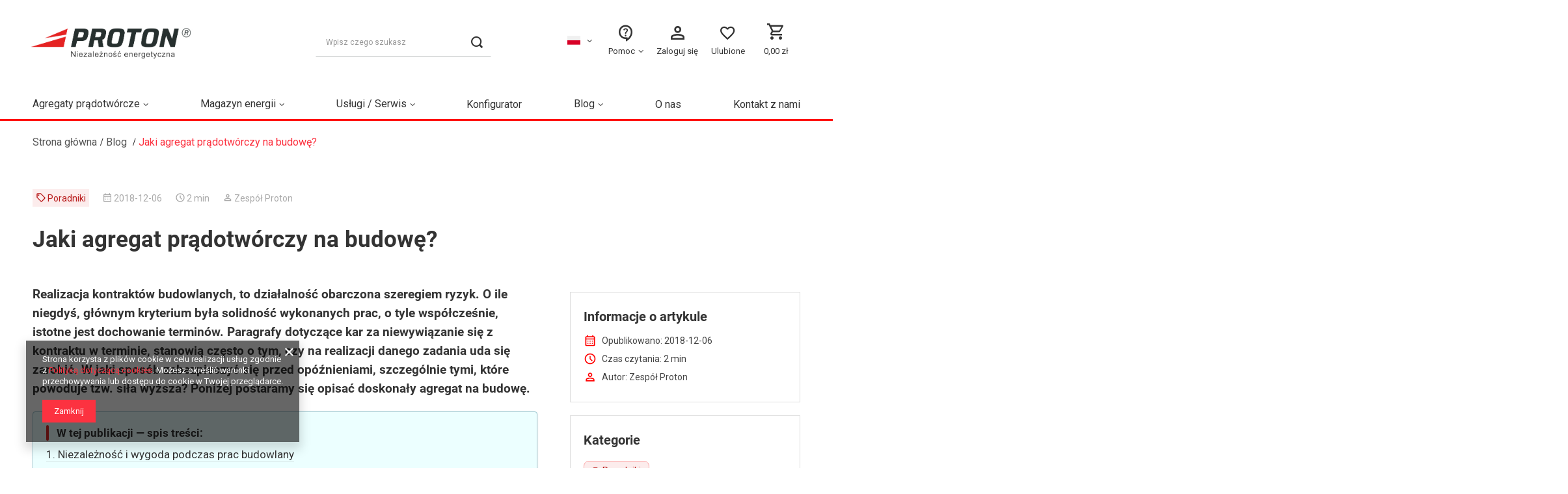

--- FILE ---
content_type: text/html; charset=utf-8
request_url: https://proton-polska.pl/Jaki-agregat-pradotworczy-na-budowe-blog-pol-1544096907.html
body_size: 40724
content:
<!DOCTYPE html>
<html lang="pl" class="--vat --gross " ><head><meta name='viewport' content='user-scalable=no, initial-scale = 1.0, maximum-scale = 1.0, width=device-width, viewport-fit=cover'/> <link rel="preload" crossorigin="anonymous" as="font" href="/gfx/standards/fontello.woff?v=2"><meta http-equiv="Content-Type" content="text/html; charset=utf-8"><meta http-equiv="X-UA-Compatible" content="IE=edge"><title>Jaki agregat prądotwórczy na budowę?</title><meta name="description" content="Wybór agregatu prądotwórczego na budowę może być problematyczny. Jak znaleźć agregat na budowę który będzie korzystny cenowo, tani w eksploatacji oraz funkcjonalnością dopasowany do specyfiki pracy w branży budowlanej? Odpowiadamy na te pytania w tym arty"><link rel="icon" href="/gfx/pol/favicon.png"><meta name="theme-color" content="#fc3240"><meta name="msapplication-navbutton-color" content="#fc3240"><meta name="apple-mobile-web-app-status-bar-style" content="#fc3240"><link rel="preload stylesheet" as="style" href="/gfx/pol/style.css.gzip?r=1758591197"><script>var app_shop={urls:{prefix:'data="/gfx/'.replace('data="', '')+'pol/',graphql:'/graphql/v1/'},vars:{priceType:'gross',priceTypeVat:true,productDeliveryTimeAndAvailabilityWithBasket:false,geoipCountryCode:'US',currency:{id:'PLN',symbol:'zł',country:'pl',format:'###,##0.00',beforeValue:false,space:true,decimalSeparator:',',groupingSeparator:' '},language:{id:'pol',symbol:'pl',name:'Polski'},},txt:{priceTypeText:' brutto',},fn:{},fnrun:{},files:[],graphql:{}};const getCookieByName=(name)=>{const value=`; ${document.cookie}`;const parts = value.split(`; ${name}=`);if(parts.length === 2) return parts.pop().split(';').shift();return false;};if(getCookieByName('freeeshipping_clicked')){document.documentElement.classList.remove('--freeShipping');}if(getCookieByName('rabateCode_clicked')){document.documentElement.classList.remove('--rabateCode');}function hideClosedBars(){const closedBarsArray=JSON.parse(localStorage.getItem('closedBars'))||[];if(closedBarsArray.length){const styleElement=document.createElement('style');styleElement.textContent=`${closedBarsArray.map((el)=>`#${el}`).join(',')}{display:none !important;}`;document.head.appendChild(styleElement);}}hideClosedBars();</script><script src="/gfx/pol/shop.js.gzip?r=1758591197"></script><meta name="robots" content="index,follow"><meta name="rating" content="general"><meta name="Author" content="PROTON-POLSKA.PL na bazie IdoSell (www.idosell.com/shop).">
<!-- Begin LoginOptions html -->

<style>
#client_new_social .service_item[data-name="service_Apple"]:before, 
#cookie_login_social_more .service_item[data-name="service_Apple"]:before,
.oscop_contact .oscop_login__service[data-service="Apple"]:before {
    display: block;
    height: 2.6rem;
    content: url('/gfx/standards/apple.svg?r=1743165583');
}
.oscop_contact .oscop_login__service[data-service="Apple"]:before {
    height: auto;
    transform: scale(0.8);
}
#client_new_social .service_item[data-name="service_Apple"]:has(img.service_icon):before,
#cookie_login_social_more .service_item[data-name="service_Apple"]:has(img.service_icon):before,
.oscop_contact .oscop_login__service[data-service="Apple"]:has(img.service_icon):before {
    display: none;
}
</style>

<!-- End LoginOptions html -->

<!-- Open Graph -->
<meta property="og:type" content="article"><meta property="og:url" content="https://proton-polska.pl/Jaki-agregat-pradotworczy-na-budowe-blog-pol-1544096907.html
"><meta property="og:title" content="Jaki agregat prądotwórczy na budowę?"><meta property="og:description" content="Realizacja kontraktów budowlanych, to działalność obarczona szeregiem ryzyk. O ile niegdyś, głównym kryterium była solidność wykonanych prac, o tyle współcześnie, istotne jest dochowanie terminów. Paragrafy dotyczące kar za niewywiązanie się z kontraktu w terminie, stanowią często o tym, czy na realizacji danego zadania uda się zarobić. W jaki sposób zabezpieczyć się przed opóźnieniami, szczególnie tymi, które powoduje tzw. siła wyższa? Poniżej postaramy się opisać doskonały agregat na budowę."><meta property="og:site_name" content="PROTON-POLSKA.PL"><meta property="og:locale" content="pl_PL"><meta property="og:image" content="https://proton-polska.pl/data/include/img/news/1544096907.jpg"><meta property="og:image:width" content="600"><meta property="og:image:height" content="600"><link rel="manifest" href="https://proton-polska.pl/data/include/pwa/1/manifest.json?t=3"><meta name="apple-mobile-web-app-capable" content="yes"><meta name="apple-mobile-web-app-status-bar-style" content="black"><meta name="apple-mobile-web-app-title" content="proton-polska.pl"><link rel="apple-touch-icon" href="/data/include/pwa/1/icon-128.png"><link rel="apple-touch-startup-image" href="/data/include/pwa/1/logo-512.png" /><meta name="msapplication-TileImage" content="/data/include/pwa/1/icon-144.png"><meta name="msapplication-TileColor" content="#2F3BA2"><meta name="msapplication-starturl" content="/"><script type="application/javascript">var _adblock = true;</script><script async src="/data/include/advertising.js"></script><script type="application/javascript">var statusPWA = {
                online: {
                    txt: "Połączono z internetem",
                    bg: "#5fa341"
                },
                offline: {
                    txt: "Brak połączenia z internetem",
                    bg: "#eb5467"
                }
            }</script><script async type="application/javascript" src="/ajax/js/pwa_online_bar.js?v=1&r=6"></script><script >
window.dataLayer = window.dataLayer || [];
window.gtag = function gtag() {
dataLayer.push(arguments);
}
gtag('consent', 'default', {
'ad_storage': 'denied',
'analytics_storage': 'denied',
'ad_personalization': 'denied',
'ad_user_data': 'denied',
'wait_for_update': 500
});

gtag('set', 'ads_data_redaction', true);
</script><script  class='google_consent_mode_update'>
gtag('consent', 'update', {
'ad_storage': 'granted',
'analytics_storage': 'granted',
'ad_personalization': 'granted',
'ad_user_data': 'granted'
});
</script>
<!-- End Open Graph -->

<link rel="canonical" href="https://proton-polska.pl/Jaki-agregat-pradotworczy-na-budowe-blog-pol-1544096907.html" />
<link rel="alternate" hreflang="pl-PL" href="https://proton-polska.pl/Jaki-agregat-pradotworczy-na-budowe-blog-pol-1544096907.html" />
                <!-- Global site tag (gtag.js) -->
                <script  async src="https://www.googletagmanager.com/gtag/js?id=AW-980982702"></script>
                <script >
                    window.dataLayer = window.dataLayer || [];
                    window.gtag = function gtag(){dataLayer.push(arguments);}
                    gtag('js', new Date());
                    
                    gtag('config', 'AW-980982702', {"allow_enhanced_conversions":true});
gtag('config', 'G-MFBNSZZK6P');

                </script>
                            <!-- Google Tag Manager -->
                    <script >(function(w,d,s,l,i){w[l]=w[l]||[];w[l].push({'gtm.start':
                    new Date().getTime(),event:'gtm.js'});var f=d.getElementsByTagName(s)[0],
                    j=d.createElement(s),dl=l!='dataLayer'?'&l='+l:'';j.async=true;j.src=
                    'https://www.googletagmanager.com/gtm.js?id='+i+dl;f.parentNode.insertBefore(j,f);
                    })(window,document,'script','dataLayer','GTM-KSMGZ9K');</script>
            <!-- End Google Tag Manager -->
<!-- Begin additional html or js -->


<!--66|1|16| modified: 2024-11-27 00:13:26-->
<style>



/* IKONY start */
/* /data/include/cms/Szablon/ikony */
	@font-face {
	  font-family: 'icomoon';
	  src:  url('https://proton-polska.pl/data/include/cms/Szablon/ikony/icomoon.eot?awor39');
	  src:  url('https://proton-polska.pl/data/include/cms/Szablon/ikony/icomoon.eot?awor39#iefix') format('embedded-opentype'),
		url('https://proton-polska.pl/data/include/cms/Szablon/ikony/icomoon.ttf?awor39') format('truetype'),
		url('https://proton-polska.pl/data/include/cms/Szablon/ikony/icomoon.woff?awor39') format('woff'),
		url('https://proton-polska.pl/data/include/cms/Szablon/ikony/icomoon.svg?awor39#icomoon') format('svg');
	  font-weight: normal;
	  font-style: normal;
	  font-display: block;
	}



	/* Content: "\e0b0" (Telephone) */
	#menu_categories3 .menu3_kontakt_wrapper .menu3_kontakt_item.menu3_telefon:before,
	.sidebar_open .menu3_kontakt_wrapper .menu3_kontakt_item.menu3_telefon:before,
	/* Content: "\e0e6" (Email) */
	#menu_categories3 .menu3_kontakt_wrapper .menu3_kontakt_item.menu3_email:before,
	.sidebar_open .menu3_kontakt_wrapper .menu3_kontakt_item.menu3_email:before,
	/* Content: "\e026" (Slider) */
	#search .product .product__compare.--has-child .product__compare_item:after,
	/* Content: "\e7fd" (Person) */
	#menu_additional_KOPIA .account_link:before,
	#menu_additional .account_link:before,
	/* Content: "\e87d" (Heart) */
	#menu_additional_KOPIA .shopping_list_top > .wishlist_link:before,
	#menu_additional .shopping_list_top > .wishlist_link:before,
	.product_name__action.--shopping-list:before,
	.sidebar_open .shopping_list_menu .slm_lists__label:before,
	/* Content: "\e8cc" (Basket) */
	#menu_basket .topBasket__sub:before,
	/* Content: "\e94c" (Contact Support) */
	header #menu_categories3 .navbar-nav .nav-item span.nav-link:before,
	/* Other Unique Content Values */
	.product_name__action.--compare:before,
	#kt_ikonki .kt_ikonka_wrap a:before,
	#projector_delivery_label:before, 
	.projector_status__shipping:before {

		font-family: 'icomoon' !important;
		display: block;
		vertical-align: middle;
		text-align: center;

		speak: never;
		font-style: normal;
		font-weight: normal;
		font-variant: normal;
		text-transform: none;
	/* 	line-height: 1; */

	 /* Enable Ligatures ================ */
	  letter-spacing: 0;
	  -webkit-font-feature-settings: "liga";
	  -moz-font-feature-settings: "liga=1";
	  -moz-font-feature-settings: "liga";
	  -ms-font-feature-settings: "liga" 1;
	  font-feature-settings: "liga";
	  -webkit-font-variant-ligatures: discretionary-ligatures;
	  font-variant-ligatures: discretionary-ligatures;

	  /* Better Font Rendering =========== */
	  -webkit-font-smoothing: antialiased;
	  -moz-osx-font-smoothing: grayscale;
	}


	/* 	PERSON */
	#menu_additional_KOPIA .account_link:before,
	#menu_additional .account_link:before {
		content: "\e905"; /* Person */
		font-size: 32px;
	}

	/* 	SERCE */
	#menu_additional_KOPIA .shopping_list_top > .wishlist_link:before,
	#menu_additional .shopping_list_top > .wishlist_link:before,
	.product_name__action.--shopping-list:before,
	.sidebar_open .shopping_list_menu .slm_lists__label:before {
		content: "\e907"; /* Heart */
	}
	/* Unique properties */
	#menu_additional_KOPIA .shopping_list_top > .wishlist_link:before,
	#menu_additional .shopping_list_top > .wishlist_link:before {
		font-size: 27px;
		position: relative;
		left: -6px;
		top: -2px;
	}
	#menu_additional_KOPIA .shopping_list_top > .wishlist_link:before {
		left: -2px;
		top: 0px;
	}
	.product_name__action.--shopping-list:before,
	.sidebar_open .shopping_list_menu .slm_lists__label:before {
		font-size: 22px;
		color: #444;
		margin-right: 14px;
	}
	.sidebar_open .shopping_list_menu .slm_lists__nav_header .slm_lists__label:before {
		display: inline-block;
	}

	/* 	KOSZYK */
	#menu_basket .topBasket__sub:before {
		content: "\e906";
		font-size: 30px;
	}

	/* 	HELP INFO */
	header #menu_categories3 .navbar-nav .nav-item span.nav-link:before {
		content: "\e903"; /* Contact support */
		font-size: 30px;
	}

	/* 	TELEFON */
	#menu_categories3 .menu3_kontakt_wrapper .menu3_kontakt_item.menu3_telefon:before,
	.sidebar_open .menu3_kontakt_wrapper .menu3_kontakt_item.menu3_telefon:before {
		content: "\e902"; /* Telefon */
		display: inline-block;
		left: -3px;
		position: relative;
		color: var(--ikona-mala-kolor);
		font-size: 24px;
	}

	/* 	EMAIL */
	#menu_categories3 .menu3_kontakt_wrapper .menu3_kontakt_item.menu3_email:before,
	.sidebar_open .menu3_kontakt_wrapper .menu3_kontakt_item.menu3_email:before {
		content: "\e900"; /* Mail */
		left: -3px;
		position: relative;
		color: var(--ikona-mala-kolor);
		font-size: 24px;
		display: inline-block;
	}

	/* COMPARE */
	.product_name__action.--compare:before,
	#search .product .product__compare.--has-child .product__compare_item:after {
		content: "\e90a"; /* Slider */
	}
	.product_name__action.--compare:before {
		font-size: 20px;
		color: #444;
		margin-right: 5px;
		margin-bottom:3px;
	}
	#search .product .product__compare.--has-child .product__compare_item:after {
		font-size: 30px;
		color: #444;
	}

	/* 	TRUCK */
	.projector_status__shipping:before /* Content: "\e558" */ {
		content: '\e904';
		display: inline-block;
		font-size: 25px;
		color: #444;
		margin-right: 8px;
		text-decoration: none !important;
		margin-left: 2px;
	}

	/* 	KALENDARZ */
	#projector_delivery_label:before {
		content: '\e901';
		font-size: 22px;
    	color: #444;
    	margin-right: 12px;
    	margin-left: 1px;
	}
		
/*-----END IKONY*/
	
	




/* @@..#header*/


/*#logo fix */
	#logo img,
	#logo > a {
		height: 100%;
		max-height: 75px;
	}

	#logo {
		/*min-width: 60px;*/
		margin-right: 20px;

		/*mob*/
	}

	@media (max-width: 978px) {
		#logo img {
			max-height: 50px; /*wielkosc na mobile*/
		}
	}

	@media (min-width: 979px) {
		#logo {
			margin-left: -10px;	/*wyrownanie*/
			margin-top: 10px;
		}
	}

	#logo a {
		display: flex;
		align-items: center;
	}

/*end: logo*/
	


/*@ALL*/
/*a:hover {
        color: #f00;
    }*/
/*Przyciemnienie*/
/*        @media (min-width: 979px) {
            #menu_navbar .navbar-nav:hover {
               box-shadow: 100vmax calc(200vmax + 50px) 0 200vmax #00000010;
            }
            #menu_navbar .navbar-nav {
                transition: box-shadow 0.2s; 
box-shadow: 100vmax calc(200vmax + 50px) 0 200vmax #0000;


}



}
* //*end: przyciemnienie*/
/*end: ALL*/
/*-------------*/




	/*HEADER*/


@media(min-width: 979px) {

		/*header wyrównania desktop:*/
			header {
				/*grid-template-columns: 25% 1fr 1fr auto;*/
				grid-template-columns: 25% 1fr 300px auto;
				grid-column-gap: 0;
				align-items: end;
			}
			#menu_search,
			#menu_settings {
				margin-bottom: 23px	
			}
			#menu_basket {
				margin-bottom: 25px	
			}
		/*end: header wyrównania:*/


		#menu_search {
			margin-left: 40px;
			margin-right: 50px;
		}





		#menu_search.--focus {
			box-shadow: 100vmax calc(200vmax - 100px) 0 200vmax #00000050;
		}


		#menu_settings .open_trigger {
			/* display: none; */
			display: flex;
			align-items: center;
			height: 70px;
			min-height: 70px;
			margin-right: 20px;
			cursor: pointer;
		}
		#menu_settings .open_trigger .flag,
		#menu_settings .open_trigger .icon-angle-down{
			margin-top: 20px	
		}

		#menu_settings form {
			position: absolute;
			top: 80%;
			width: auto;
			left: -80px;
			bottom: initial;
			display: none;
			background: 0;
			overflow: visible;
			min-width: 190px;
			z-index: 2;
		}





		/*menu_categories3*/
		header #menu_categories3 {
			display: flex;
			align-items: flex-end;
			height: 70px;
			min-height: 70px;
			margin-right: 12px;
			cursor: pointer;
		}

		header #menu_categories3 a {
			color: #373737;
		}
		header #menu_categories3 .menu3_kontakt_item:hover a {
			color: var(--czerwony);
		}

		header #menu_categories3 .navbar-collapse {
			border-bottom: none;
			padding: 0;
		}

		header #menu_categories3 .navbar-nav {
			/*fix na mouseover1*/
			margin-bottom: -20px;
		}

		header #menu_categories3 .navbar-nav .nav-item {
			/*fix na mouseover2*/
			padding-bottom: 20px;
		}

		header #menu_categories3 .navbar-nav .nav-item span.nav-link {
			text-align: center;
			font-size: var(--header-menu-FS);
			padding: 0;
			text-wrap: nowrap;
		}



		header #menu_categories3 .navbar-nav .nav-item:hover span.nav-link:before {
			color: var(--czerwony);
		}
		header #menu_categories3 .navbar-nav .nav-item:hover ul.navbar-subnav {
			display: flex;
		}
		header #menu_categories3 .navbar-nav .nav-item ul.navbar-subnav {
			border: 1px solid #e2e2e2;
			border-radius: 5px;
			top: 64px;
			left: -30px;
			min-width: 248px;
			padding: 1.4rem 0 .5rem 0;
		}
		#menu_categories3 ul.navbar-subnav li.nav-item {
			flex: 0 0 100%;
			max-width: 100%;
			padding: 0;
			align-items: center;
			min-height: 30px;
			padding-top: .1rem;
			padding-left: 0.0rem;
			padding-left: 1.1rem;
		}

		header #menu_categories3 .navbar-subnav .nav-link {
			text-transform: none;
			font-size: var(--header-menu-FS);
			padding: 0 0px;
			margin: 0 20px 0 10px;
		}



		#menu_categories3 ul.navbar-subnav li.nav-item {
			border-bottom: 1px solid #fff;
			display: flex;
			align-items: center;
			width: 100%;
		}


		#menu_categories3 ul.navbar-subnav li.nav-item > a.nav-link {
			/* align-self: stretch; */
			/*height: 30px;*/

			display: flex;
			align-items: center;
			justify-content: flex-start;
			width: 100%;
			padding-bottom: 3px;
		}
		#menu_categories3 ul.navbar-subnav li.nav-item:hover a.nav-link {
			transition: 0.0s;
			border-bottom: 1px solid var(--czerwony);
			margin-bottom: -1px;
		}


		/*menu_categories3 - telefon i mail start*/
		#menu_categories3 .menu3_kontakt_wrapper {
			padding-top: 1rem;
			margin-top: .5rem;
			border-top: 1px solid #ddd;
			width: 100%;
		}

		#menu_categories3 .menu3_kontakt_wrapper a {
			margin-left: 5px;
			text-decoration: none;
		}
		#menu_categories3 .menu3_kontakt_wrapper .menu3_kontakt_item {
			padding-left: 2.1rem;
			min-height: 30px;
		}
		#menu_categories3 .menu3_kontakt_wrapper .menu3_kontakt_item i {
			padding-right: 1rem;
		}


		#menu_categories3 .menu3_kontakt_item.menu3_telefon,
		#menu_categories3 .menu3_kontakt_item.menu3_email {
			font-size: 1.6rem;
		}

		/*end: telefon i mail*/

		/*end: menu_categories3*/



		/*header - zaloguj się - start [#menu_additional > a.account_link]*/
		#menu_additional {
			height: 70px;
			min-height: 70px;
			align-items: flex-end !important;
			flex-direction: row;
		}
		#menu_additional .account_link {
			text-decoration: none;
			font-size: var(--header-menu-FS);
			padding: 0 10px;
			min-width:100px;
			text-align: center;
		}



		/*end: header - zaloguj sie*/
		/*header - listy zakupowe - start [#menu_additional > div.shopping_list_top]*/
		#menu_additional .shopping_list_top {
			margin-left: 2px;
			text-align: center;
		}
		#menu_additional .shopping_list_top > .wishlist_link {
			text-decoration: none;
			font-size: var(--header-menu-FS);
			padding: 0 10px;
		}
		#menu_additional .shopping_list_top > .wishlist_link:after {
			content: none;
		}

		#menu_additional .shopping_list_top .slt_lists {
			background: #fff;
			box-shadow: 1px 7px 10px 0 rgba(0, 0, 0, 0.2);
			border-radius: 3px;
			padding: 0.8rem 1.5rem 0.8rem;
			top: 6.5rem;
			left: -2.5rem;
			z-index: -1;
			min-width: 180px;
			max-width: 240px;
		}

		#menu_additional .shopping_list_top span.badge {
		position: absolute;
		top: 3px;
		left: calc(50% - 14px);
		transform: translateX(-50%);
		font-size: 1rem;
		}
		#menu_additional .shopping_list_top .badge {
			margin-left: .8rem;
			height: 1.75rem;
			line-height: 1.75rem;
			min-width: 1.75rem;
		}

		/*liczba produktow na listach: niezdefiniowana albo 0 (po usunieciu)*/
		#menu_additional .shopping_list_top span.badge[data-listyilosc1=""],
		#menu_additional .shopping_list_top span.badge[data-listyilosc1="0"] {
			display: none !important;	
		}



		/*end: header - listy zakupowe*/
		/*header - CART [#menu_basket]*/
		#menu_basket {
			display: flex;
			padding-right: 0;
		}
		/*#1 sub*/
		#menu_basket .topBasket__sub {
			/*background-color: #f0f;    */
			flex-direction: column;
			padding: 0;
			width: 75px;
			height: 67px;
			padding-top:10px;
		}
		#menu_basket .topBasket__sub.--hover {
			color: #000;
			background-color: unset;
		}
		#menu_basket .topBasket__details .topBasket_oneclick {
			width: 48rem;
			margin: 1rem 0 -1rem;
		}
		#menu_basket .topBasket__sub.--hover .badge {
			background-color: #fc3240;
			color: #fff;
		}
		#menu_basket .topBasket__sub:after {
			content: none;
		}

		#menu_basket .topBasket__sub strong {
			font-size: var(--header-menu-FS);
			font-weight: 400;
			padding: 0 0.1rem;
		}
		#menu_basket .topBasket__sub span.badge {
			position: absolute;
			top: 3px;
			left: calc(50% - 8px);
			transform: translateX(-50%);
		}

		/*#2 produkty*/
		.topBasket__details.--products {
			/*padding: 1rem 17rem 2rem 2rem;
			width: 71rem;*/
			top: 7.1rem;
			right: 15px;
			padding: 1rem;
			width: var(--basket_width);
			;
			min-width: var(--basket_width);
			max-height: 62rem;
			border-radius: 5px;
			background-color: #fff;
			border: 1px solid #c6c6c6;
			/*background-color: #00bfff;*/
			padding-bottom: 10px;
		}

		/*#3 shipping*/
		.topBasket__details.--shipping {
			display: none !important;
			padding: 1rem;
			width: calc(var(--basket_width) - 10px);
			min-width: calc(var(--basket_width) - 10px);
			/*top: calc(20rem);*/
			/*background-color: #0ff;*/
			right: 14px;
			margin-right: 5px;
			text-align: right;
			padding-right: 16px;
		}



		/*end: header - cart [#menu_basket]*/


		.topBasket__item.--name {
			flex-basis: 55%;
			padding-right: 1rem;
		}
		.topBasket__item {
			flex-basis: 25%;
			text-align: left;
			font-size: 1.2rem;
			font-weight: 400;
			text-decoration: none;
		}
		.topBasket__item.--prices {
			text-align: right;
			flex-basis: 20%;
		}

		.topBasket__row .--name {
			flex-basis: calc(55% - 5rem);
		}

}
/*end >979 */




/* ulubione badge mobile */
	#menu_additional_KOPIA .shopping_list_top span.badge[data-listyilosc1=""],
	#menu_additional_KOPIA .shopping_list_top span.badge[data-listyilosc1="0"] {
		display: none !important;
	}
#menu_additional_KOPIA .shopping_list_top span.badge {
        display: inline-block;
        position: absolute;
        top: -7px;
        left: calc(50% - -9px);
        transform: translateX(-50%);
        font-size: 1rem;
        height: 2.00rem;
        line-height: 2.00rem;
        min-width: 2.00rem;
        text-align: center;
        z-index: 1;
}
	#menu_additional_KOPIA .menuAdd_text {
		display: none;
	}
/* end ulubione badge monile */




/*-------------------*/
/*#menu_categories*/
@media(min-width: 979px) {

	header #menu_categories > .nav-link {
        padding: 5px 0px 8px;
		text-transform: uppercase;
		font-size: 0.9em;
	}
	
	header  #menu_categories .navbar-nav>.nav-item:first-child > a {
			padding-left: 0px;
	}
	header  #menu_categories .navbar-nav>.nav-item:last-child > a {
			padding-right: 0px;
	}
	
	header .navbar-collapse {
		border-bottom: unset;
	}
	
	header #menu_categories {
		margin: 0;
		width: auto;
		position: relative;
		margin-bottom: 0; /*2.9rem*/
		margin-top: 1.9rem;
		text-align: left;
		font-weight: 400;
	}

	
	
	
	header  #menu_categories .navbar-nav>.nav-item {
		line-height: 35px;
		margin-top: 8px;
		/*letter-spacing: 0.3px;*/
	}

	header  #menu_categories .navbar-subnav>.nav-item > *{
		line-height: 16px;
	}
	header  #menu_categories .navbar-collapse {
    	padding-bottom: 0;
	}
	
	/*przyciemnienie*/	
		#menu_categories #menu_navbar:hover .navbar-nav {
			box-shadow: 100vmax calc(200vmax + 56px) 0 200vmax #00000050;
		}
		#menu_categories #menu_navbar .navbar-nav {
			transition: box-shadow 0.4s; /*czas*/
			box-shadow: 100vmax calc(200vmax + 56px) 0 200vmax #0000;
		}
		#menu_categories #menu_navbar > .navbar-nav {
			/*fix wyrownanie*/
			justify-content: space-between;
			margin-left: 0 !important;
			margin-right: 0 !important;
		}
	/*end: przyciemnienie*/
	
	
} /*end 979*/




@media(min-width: 979px) {
	#menu_search {
		margin-left: 10px;
		margin-right: 60px;
	}
}


@media(min-width: 1200px) {
	#menu_search {
		margin-left: 140px;
		margin-right: 100px;
	}
}
@media(min-width: 1400px) {
	#menu_search {
		margin-left: 140px;
		margin-right: 150px;
	}
}








@media(min-width: 979px) {

}
@media(min-width: 1200px) {
 	header  #menu_categories > .navbar-nav>.nav-item:not(:last-child) a {
		padding: 0px 20px;

	} 
	 header  #menu_categories > .navbar-nav>.nav-item:first-child a {
		padding-left: 0;

	} 
}
@media(min-width: 1400px) {

}




/*end: #menu_categories*/
/*-------------------*/


#main_banner1 {
	max-width: unset !important;
}


/*dodatki poprawki przeniesione*/


@media (max-width: 978px) {
	#menu_settings {
	/*  margin: 0 0 150px; - po co bylo 150px w standardzie- ?  */
		margin: 0 0 0px;
	}
}

.s_paging__item.--sort {
	display: none !important;	
}
	
.filters_open #info-side-banners {
	display: none;	
}


.mobileCategories {
    background-color: var(--czerwony);
}


#search .product .label_icons {
    bottom: unset;
    top: 0px;
}


#search .product {
	padding-bottom: 20px !important;
}

@media (min-width: 979px) {
	#search .product {
		padding-bottom: 0px !important;
	}
}
@media (max-width: 978px) {
	html:not(.--scroll-down) #layout {
/*		margin-top: var(--bars-height); */
		margin-top: calc(var(--bars-height) - 33px);
	}
}


@media (max-width: 978px) {
	.product_name__actions {
		margin-bottom: 5px;
	}
	
	.bars_top.bars {
        max-height: 68px;
	}
}

/* aftery paski */
	.breadcrumbs:after {
		content: none;
		display: none;
	}

	#layout > #breadcrumbs {
		background-color: var(--chlebyBG);
	}


	@media (min-width: 756px) and (max-width: 978px) {

		#layout > #breadcrumbs {
			background-color: var(--chlebyBG);
		}
		#layout > #breadcrumbs::before {
				left: -30px;
				content: ''; 
				width: calc(100vw + 0px);

				top: 0px;
				height: 100%;
				background-color: var(--chlebyBG);
				z-index: -10000;
				position: absolute;
		}
	/* 	body ma margin 2 x 45px;	 */
	}	

	@media (min-width: 978px) {
		header #menu_categories::before {
			width: 100vw;
			position: absolute;
			top: 0;
			bottom: -3px; /*grubość bordera!*/
			left: 50%;
			margin-left: -50vw;
			content: '';
			/*background-color: #f3f3f3;*/
			border-bottom: 3px solid var(--czerwony);
		}


		#breadcrumbs::before {
				content: '';
				width: calc(100vw + 4px);
				transform: translateX(-50%);
				left: 50%;
				top: 0px;
				height: 100%;
				background: var(--chlebyBG);
				z-index: -10000;
				position: absolute;
		}

	}

	footer:after {
		content: '';
		position: absolute;
		top: -3px;
		height: 3px;
		background: var(--czerwony);

		width: calc(100vw + 0px);
		bottom: unset;
		left: 50%;
		margin-left: -50vw;
	}

/*end: aftery paski*/
		


/*@@ #menu_additional_KOPIA*/

	.order_process #menu_additional_KOPIA {
		display: none !important;	
	}
	@media (min-width: 757px) {
		#menu_additional_KOPIA {
			display: none;	
		}
	}

	@media (max-width: 360px) { /*XXS*/
		#menu_additional_KOPIA .shopping_list_top {
			display: none;	
		}
	}
	@media (max-width: 320px) { /*XXS*/
		#menu_additional_KOPIA .account_link {
			display: none !important;
		}
	}

	@media (max-width: 756px) {
		header {
				grid-template-columns: 1fr auto auto auto auto;
				grid-template-areas: "bars_top bars_top bars_top bars_top bars_top"
					"rabateCode rabateCode rabateCode rabateCode rabateCode"
					"freeShipping freeShipping freeShipping freeShipping freeShipping"
					"logo menu_search MENU_ADD menu_basket menu_categories";
		}

		#menu_categories {
			margin-left: 0;
		}

		html:not(.sidebar_open) header #menu_settings .open_trigger {
			display: none;
		}
		html:not(.sidebar_open) #menu_settings form,
		html:not(.sidebar_open) #menu_settings #menu_categories3 {
			display: none;
		}


		/*header - zaloguj się - start [#menu_additional_KOPIA > a.account_link]*/
		#menu_additional_KOPIA {
			height: 100%;
			display: flex;
			align-items: center;
			flex-direction: row;

			grid-area: MENU_ADD;
			justify-content: flex-end;
		}

		#menu_additional_KOPIA .account_link,
		#menu_additional_KOPIA .shopping_list_top > .wishlist_link  {
			text-decoration: none;
			height: 100%;
			display: flex;
			align-items: center;
			justify-content: center;
		}



		

		/*end: header - zaloguj sie*/
		/*header - listy zakupowe - start [#menu_additional_KOPIA > div.shopping_list_top]*/
		#menu_additional_KOPIA .shopping_list_top {
			/*ponad otwartym searchem*/
/* 			z-index: 1; */
		}
		#menu_additional_KOPIA .shopping_list_top > .wishlist_link {
			text-decoration: none;
			/*padding: 0 10px;*/
		}
		#menu_additional_KOPIA .shopping_list_top > .wishlist_link:after {
			content: none;
		}
		
		/*#menu_additional_KOPIA .shopping_list_top .slt_lists {
			background: #9f3636;
			box-shadow: 1px 7px 10px 0 rgba(0, 0, 0, 0.2);
			border-radius: 3px;
			padding: 0.8rem 1.5rem 0.8rem;
			top: 7rem;
			left: -2.5rem;
			z-index: -1;
			min-width: 180px;
			max-width: 240px;
		}*/
		/*end: header - listy zakupowe*/

		/*koszyk*/
		#menu_basket .topBasket__sub:after {
			content: none;	
		}

		


		#menu_categories,
		.navbar-toggler,
		.topBasket,
		.topBasket__sub,
		#menu_additional_KOPIA .shopping_list_top,
		#menu_additional_KOPIA .account_link,
		#menu_search .menu_search__mobile,
		#menu_search .menu_search__submit{
			 width: 40px;

		}

		.navbar-toggler {
			border-left: none;
		}

	} /*END <766px*/




	/*COP*/
	.order_process  header {
		margin-bottom: 50px;	
	}





@media (min-width: 979px) {
	header a.nav-link:hover {
        color: #000;
	}

	
	header .navbar-subsubnav {
/*         left: 103%; */
		
	}
	header .navbar-subnav,
	header .navbar-subsubnav {
		width: auto;
		padding-left: 0;
		padding-right:0;
	}
	
	header .navbar-subnav {
		border-top:3px solid #ffffff26;
	}
	
	header #menu_categories .navbar-subnav>.nav-item > a,
	header #menu_categories .navbar-subsubnav>.nav-item > a{
		margin-left: 0px;
		margin-right: 0px;
		padding-left: 20px;
		padding-right: 20px;
	}
	
	header #menu_categories .navbar-subnav>.nav-item > * {
		text-wrap: nowrap;
		min-width: 170px;
		line-height: 30px;
	}
	
	header #menu_navbar .nav-item .nav-item a.nav-link:hover {
		/*bez poziomu #0*/
		background-color: #f5f5f5;
	}
}

@media (max-width: 978px) {
	html.--search-open #menu_search .menu_search__block {
        z-index: 601;
	}
	#menu_search .menu_search__input {
        font-size: 16px; /*safari fix*/
	}
}



</style>


<!--67|1|16| modified: 2024-11-27 00:13:26-->
<style>
/*CSS [ok1] -- all*/

:root {
	/*--czerwony: #fc3240;*/
	--czerwony: #fe1210;
	--footerBG: #fff;
	--blog_img_wys: 260px;
	--chlebyBG: #f7f7f7;
	/*header*/	
	--header-menu-FS: 13px;
	--ikona-mala-kolor: #444;
	--basket_width: 50rem;
	
	--szt_produktow_hotspot: 1;
	@media (min-width: 756px) {
		--szt_produktow_hotspot: 4;
	}
}



/**/
#main_cms .row,
#main_cms2 .widget-container{
	margin-left: 0; /*nadpisanie -15px*/
	margin-right: 0;
}






#content {
        margin-top: 3px; /*z 10, 3px pod banner na SG*/
}
@media (max-width: 756px) {
	#content {
        margin-top: 1px;
	}	
}

@media (max-width: 978px) {
	header {
		background-color: #fff;
	}
	
	html:not(.--scroll-down):not(.scroll):not(.sidebar_open):not(.--search-open):not(.--ios) .main_page #menu_search .menu_search__submit {
			opacity: 0.5; /*ikonka lupki nie przyklejona*/
	}
}



.btn.--secondary.--solid { /*wiele miejsc np dodanie do porownania na LP*/
	background: var(--czerwony);
	border: 1px solid var(--czerwony);
	color: #fff;
}
.btn.--secondary.--solid:hover {
	background: #fc3240a3;
	border: 1px solid var(--czerwony);
}



	
	

/*button solid all*/

.btn.--solid.--medium,
.btn.--solid.--large {
	background: var(--czerwony);
	/*transition:0.4s;*/
}
	.btn.--solid.--medium:hover,
	.btn.--solid.--large:hover{
		background: var(--czerwony);
		border: none; /*fix*/
		}

		.btn.--solid.--medium,
		.btn.--solid.--large{
			position:relative;
			border:none;
			z-index:0; /*!*/
		}
		.btn.--solid.--medium:before,
		.btn.--solid.--large:before{
			content:'';
			position:absolute;
		top:0;
		left:0;
		width:0;
		height:100%;
		background:#ff6672;
		transition:0.2s;
		opacity:1;
		z-index:-1;
		/*color:#fff*/
	} 
	.btn.--solid.--medium:hover:before,
	.btn.--solid.--large:hover:before{
		width:100%;
	}
/*end: button solid all*/



.hotspot .headline__after {
	display: none !important;
}
	
	
@media (min-width: 979px) { /*??? poprawić*/
	body {
/* 		padding: 60px calc(150px + env(safe-area-inset-right)) 0; */
		padding-top: 0 !important;
	}
}





/*fix na za duze marginesy*/

/*
<=755     = 2 x 15px
757-978   = 2 x 45px
979- 1200 = 2 x 30px
1201-1400 = 2 x 50px
>1400     = 2 x 60px
*/

	@media (min-width: 979px) {
			body {
					padding-top: 0 !important;
					padding: 0 30px 0px 30px;
				}
	}

	@media (min-width: 1200px) {
			body {
					padding-top: 0 !important;
					padding: 0 50px 0px 50px;
				 }
	}

	@media (min-width: 1400px) {
			body {
				padding-top: 0 !important;
				padding: 0px calc(50px + env(safe-area-inset-right)) 0 calc(50px + env(safe-area-inset-left));
			}
	}
/*	padding: 60px calc(150px + env(safe-area-inset-right)) 0; */
/*end marginesy*/





.max-width-1200 {
    max-width: 1260px; /* >> 1170*/
}



.big_label, .headline {
        font-size: unset;
        padding: unset;
        line-height: 1;
        margin-bottom: unset;
}



.big_label:not(.headline_h2),
.hotspot:not(.--slider):not(.--list):not(.--added):not(#projector_in_bundle) h2 .headline span.headline__name,
.article h2 .headline .headline__name,
#main_blog span.headline__name,
#opinions_section h2.headline
{
    border-left: 9px solid var(--czerwony);
    color: #333333;
    display: block;
    font-size: 24px;
	line-height: 25px;
    font-weight: 600;
    margin-bottom: 2px;
    padding: 4px 0 3px 12px;
    text-decoration: none;
    text-transform: uppercase;
    text-align: left;
}

.hotspot.--slider .headline {
	margin-left: 0px;
}

#main_blog .big_label.headline_h2,
.hotspot h2,
#blog-item h1.big_label,
.blog-list_page h1.big_label {
	margin-bottom:30px;	
	/*border-bottom: 10px solid #f0f;*/
}





/*chleby + akcje na desktopie/tablecie*/

/*
desktop: header > #breadcrumbs
mobile: #layout > #breadcrumbs

*/
/* 	chleby tylko desktop */
	header #breadcrumbs {
		display: flex;
		z-index: -1; /*!desktop - na mobile psuje przewijanie*/
		margin-top: 3px; /*grubosc kreski*/
	}

	/*chleby desktop i mobile*/
	header #breadcrumbs,
	#layout > #breadcrumbs {
		font-size: 11px;
		/*background-color: #f5f5f5;
		background-color: #f00;*/
									
		
		padding-bottom: 4px;
		padding-top: 4px;
		margin-bottom: 30px;
		justify-content: space-between;
	}

	header #breadcrumbs .list_wrapper {
		height: 26px;	/*desktop tylko!*/
	}
	header #breadcrumbs .list_wrapper,
	#layout > #breadcrumbs .list_wrapper{
/* 		width: 100%; */
		/*overflow: hidden;*/
	}	
	header #breadcrumbs .list_wrapper > ol {
		margin-top:7px;
	}

	
	.breadcrumbs a {
		color: #555;
	}
	.breadcrumbs ol>li:first-child {
		display: none; /* "Jestes tu" */
	}
	#breadcrumbs .bc-active {
		font-weight: bold;
		color: #555;
	}
/*end: chleby*/

	
/*akcje do chlebów są w: [własny] Nazwa STANDARD + kody*/

header .breadcrumbs .product_name__action{
			font-size: 11px; /*tylko desktop po selektorze header*/
}





/*!*/	
/* #breadcrumbs div.list_wrapper {
		vertical-align: middle;
		padding-left: 10px;
		width: calc(100% - 40px);
		overflow: auto;
	} */
	@media (min-width: 757px) {
		#breadcrumbs div.list_wrapper {
			padding: 15px 0;
			width: auto;
			overflow: visible;
		}
	}
	@media (min-width: 979px) {
		#breadcrumbs div.list_wrapper {
			padding: 0;
			display: flex;
			justify-content: space-between;
			align-items: center;
		}
	}
/*end: chleby*/







/*aside - buttons1*/
	html.sidebar_open aside #menu_buttons {
		display: none;
	}

	aside #menu_buttons {
			margin-top: 60px;
	}
	#info-side-banners {
		background-color: #fff;
		padding: 15px !important;
		padding-left: 1px !important;
		border-bottom: 1px solid #ddd;
	}
		#info-side-banners:first-child {
			border-top: 1px solid #ddd;	
		}
	#info-side-banners br {
		display: none;	
	}
	#info-side-banners img {
		max-width: 50px;
	}
	#info-side-banners {
		display: table;
		padding: 0;
		/*margin: 0 0 15px 0;*/
		margin: 0 0 0 0 !important;
		width: 100%;
	}

	#info-side-banners li {
		width: 25%;
		display: table-cell;
		padding: 0 10px 0 0px;
		vertical-align: top;
	}

	#info-side-banners li p {
		margin: 0;
		padding-top: 1px;
		font-size: 0.9em;
		text-align: left;
	}

	#info-side-banners li a {
		display: flex;
		text-decoration: none;
		color: #333;
		text-align: left;
	}
	#info-side-banners:hover {
		background-color: #f9f9f9;
	}
	#info-side-banners li b {
		display: block;
		font-size: 1.3em;
	}

	#info-side-banners li img {
		float: left;
		margin-right: 12px;
		height: 100%; /*fix*/
	}

	@media only screen and (max-width:979px) {
		#info-side-banners {
			font-size: 0.9em;
		}

		#info-side-banners li {
			padding: 0 10px 0 0;
		}

		#info-side-banners li img {
			width: 55px;
			margin-right: 6px;
		}

		#info-side-banners li p {
			padding-left: 60px;
		}
	}

	@media only screen and (max-width:757px) {
		#info-side-banners li {
			display: inline-block;
			padding: 0 10px 10px 0;
			vertical-align: top;
			width: 50%;
		}

		#info-side-banners li img {
			margin-right: 5px;
		}
	}
/*end: aside buttons1*/




	html.sidebar_open aside #menu_categories3 {
		display: none;
	}


/*LP i KT + pozostałe - porownywarka produktów dodanych bar*/
	#menu_compare_product {
		margin-bottom: 40px !important;
		padding-bottom:15px;
		border-top: none;
	}

	@media (max-width: 756px) {
		#menu_compare_product {
			padding-bottom:7px;
			margin-bottom: 30px !important;
		}
	}

	@media (min-width: 757px) {
		#menu_compare_product {
			background-color: var(--chlebyBG);
			border: 1px solid #b5b5b5 !important; /**/
		}
	}

	.compare__label {
		padding-left: 20px;	
	}
	.compare::-webkit-scrollbar,
	.compare__sub::-webkit-scrollbar {
		width: 6px;
		background-color: transparent;
		height: 3px;
	}

	.compare::-webkit-scrollbar-thumb,
	.compare__sub::-webkit-scrollbar-thumb {
		background-color: #c9afb1;;
	}

	.compare__sub {
		max-width: 450px;
		padding-bottom: 2px;
	}
	.compare .compare__item {
		margin-right: 1.0rem;
	}

/*end: LP - porownywarka produktów bar*/




#menu_categories span {	
	cursor: pointer; /*fix*/
}

/* COP start */
	.order_process #content {
			margin-top: 23px;
	}

	.order_process .footer_settings {
		justify-content: center;
		margin-bottom: 35px !important;
		margin-top: 30px;
	}
	@media (max-width: 978px) {
		.order_process .footer_settings {
			justify-content: center;
			margin-bottom: 5px !important;
			margin-top: 10px;
		}
	}

	.order_process #price_info {
		display: none !important;
	}
	.order_process h2.big_label {
		margin-bottom: 15px !important;
		margin-top: 10px;
	}

	.order_process footer:before {
		content: '';
		position: absolute;
		top: 0px;
		height: 150%;
		background: #eee;
		width: calc(100vw + 0px);
		bottom: unset;
		left: 50%;
		margin-left: -50vw;
		z-index: -1;
	}
	.order_process footer,
	.order_process #menu_contact,
	.order_process #menu_contact ul{
		background: #eee !important;
	}
	.order_process .footer_imgs img {
		mix-blend-mode: multiply;	
	}
/* COP end */


.text_page h1 {
  border-left: 9px solid var(--czerwony);
  color: #333333;
  display: block;
  font-size: 24px;
  font-weight: 600;
  margin-bottom: 28px;
  padding: 4px 0 3px 12px;
  text-decoration: none;
  text-transform: uppercase;
  text-align: left;	
}


@media (max-width: 978px) {
	.hotspot.--slider .products {
		margin-left: -14px;
		margin-right: -14px !important;
		max-width: unset;
		width: auto;
	}
}



	/*!!! */
	img.b-lazy:not(.b-loaded) {
		height: auto !important;
		padding-top: 12rem;
		padding-bottom:12rem;
	}

@media (min-width: 979px) {
	#search .product {
	/* 	desktop */
		min-height: 25rem;
	}
}

/* POROWNYWARKA */
.note i.active, .note i.--active {
        color: #fac917;
}

/*zdublowana ikonka koszyka na tablet*/
.topBasket__sub:after {
       display:none;
}
/*blog - 4 miejsca*/
	.article__image,
	.blog_image {
	opacity: 0.9;
	}
/*end blog*/


/* end all */


</style>
<!--68|1|16| modified: 2024-11-27 00:13:26-->
<style>
/*..#SG/MP - main_banners_1 + main_hotspot_zoneX*/






.main_page #content > *:not(.hotspot) {
	margin-bottom: 40px !important;
}




.cms-zone1 .cms-section .cms_shortdesc {
	font-size: 16px; /*z 17*/
}
@media (max-width: 767px) {
	.cms-zone1 .cms-section .cms_shortdesc {
		font-size: 15px; /*z 17*/
	}
}

/*quoty*/
		#main_cms blockquote h1 {
			font-size: 2.5em;	
		}

		#main_cms blockquote {
			position: relative;
			margin: 0.5em;
			padding: 0.5em 1em 0.5em 1em;
		}
		#main_cms blockquote h1 {
			padding: 0.0em 1em 0.0em 1em;
		}
		#main_cms blockquote:before {
			font-family: Georgia, serif;
			position: absolute;
			font-size: 6em;
			line-height: 1;
			top: 14px;
			left: 0;
			content: "\201C";
		}
		#main_cms blockquote:after {
			font-family: Georgia, serif;
			position: absolute;
			display: block;
			float:right;
			font-size: 6em;
			line-height: 1;
			right:0;
			bottom: -7px;
			content: "\201D";
		}
/*end: quoty*/


/*#main_banner1*/
#main_banner1 {
        margin-bottom: 70px !important;
 /*       margin-left: -15px;
        margin-right: -15px;*/
        max-width: 1260px;
}

	#main_banner1 .main_pager {
		border: 1px solid #ddd;	
	}


	#main_banner1 .main_pager__item {
		flex: 1;
		min-width: 20%;
		text-decoration: none;
		font-size: 1.4rem;
		padding: 1.5rem;
		border-right: 1px solid #ddd;
		border-bottom: none;
		background-color: #f3f3f3;
	}

	#main_banner1 .main_pager__item:last-child {
		border-right: none;
	}

	#main_banner1 .main_pager__item.--active {
		font-weight: 700;
		letter-spacing: -0.15px;
		border-bottom: none;
		background-color: #fff;
		color: #333;
		/*border-bottom: 4px solid #ff0000;*/
	}

	/*strzalki arrows*/
	#main_banner1 .icon-angle-left {
		width: 45px;
		height: 95px;
		background: url('/gfx/pol/arrow-prev.png?r=1671188701') no-repeat;
		/*padding-left: 10px;*/
	}
	#main_banner1 .icon-angle-right {
		width: 155px;
		height: 95px;
		background: url('/gfx/pol/arrow-next.png?r=1671188701') no-repeat;
	}
	#main_banner1 .icon-angle-left:before,
	#main_banner1 .icon-angle-right:before {
		content: none;
	}
	#main_banner1 .slick-prev,
	#main_banner1 .slick-next {
		/*margin: 0 10px;*/
		padding: 10px;
		width: 65px; /*fix*/
		/*top: unset;
		bottom: 20%;
		transform: translateY(0%);*/
		background-color: #ffffff00;
	}

/*end: #main_banner1*/












/*#main_hotspot_zoneX @all*/

/* all */


/* .main_page .hotspot:not(.--slider):not(.--list):not(.--added) .products .product__prices */

.main_page .hotspot:not(.--list):not(.--added) .products .product__prices {
	display: none;
}

.main_page .hotspot.--slider .products.slick-initialized .product:not(.slick-active) {
	opacity: 0.6;
}




@media (min-width: 756px) {

	
	
	
	
/*	.main_page .hotspot .products .slick-track  {
		display: flex;	
	}*/
	
	
	
	
	.main_page .hotspot .products .product{
        flex: 0 0 25%;
        max-width: 25%;
	}
	

	
	
	
	
	
	.hotspot:not(.--slider):not(.--list):not(.--added) .products {
			border: none;
		}
	/*end: main_hotspot_zoneX @all*/

	/*#main_hotspot_zoneX @MP*/

		/*
			bundle to tez hotspot (!)
		*/

		/*!! pod warunkiem że będa 4szt*/
	/*	.main_page .max-width-1200 .hotspot:not(.--slider):not(.--list):not(.--added) .products > .product:nth-child(1) {
			padding-left: 0;
		}
		.max-width-1200 .hotspot:not(.--slider):not(.--list):not(.--added) .products > .product:nth-child(4) {
			padding-right: 0;
		}*/

		.main_page.max-width-1200 .hotspot:not(.--slider):not(.--list):not(.--added) .products > .product {
			flex: 0 0 calc((100% / var(--szt_produktow_hotspot)));
			max-width: calc((100% / var(--szt_produktow_hotspot)));
		}

		.main_page .hotspot:not(.--slider):not(.--list):not(.--added) .products .product__prices {
			display: none;
		}

	/*end: #main_hotspot_zoneX @MP*/

}


.main_page .hotspot h2{
	margin-bottom: 6px;
}

@media (max-width: 756px) {

	.main_page.max-width-1200 .hotspot:not(.--slider):not(.--list):not(.--added) .products > .product {
		flex: 0 0 calc((100% / var(--szt_produktow_hotspot)));
		max-width: calc((100% / var(--szt_produktow_hotspot)));
	}
	
	.main_page .hotspot h2{
		max-width: calc(100% - 20px);
	}

	
}





@media (max-width: 978px) {
	#main_banner1 {
		margin-left: -45px;
		margin-right: -45px;
	}
}

@media (max-width: 756px) {
	#main_banner1 {
		margin-left: -15px;
		margin-right: -15px;
	}
}


.main_page .hotspot h3 {
	/*fix na gdy caly rzad ma na zmiane 1/2 linie nazwy produktow*/
	min-height: 35px;
}


ul {
	list-style-type: none;
}

#search .lp__opiskrotki li::marker {
        content: none;
}




/*hotspoty bez slidera fix*/
.hotspot:not(.--slider):not(.--list):not(.--added) .products {
	justify-content: flex-start !important;
	border: none;
}
.hotspot:not(.--slider):not(.--list):not(.--added) .products .product__icon {
	justify-content: flex-start !important;
}


@media (max-width: 756px) {
	.main_page.max-width-1200 .hotspot:not(.--slider):not(.--list):not(.--added) .products > .product {
			/*flex: 0 0 calc((100% / var(--szt_produktow_hotspot)));*/
			flex: 0 0 50%;
		
			/*max-width: calc((100% / var(--szt_produktow_hotspot)));*/
			max-width: unset;
	}
}


</style>
<!--69|1|16| modified: 2024-11-27 00:13:26-->
<style>
/* ..#LP i KT - PP */



/*a.product__wishlist {
	display: block;
	background-color: #f00;
	height: 30px;
}

*/


/*LP*/

.product[data-product_disable="true"] img {
	opacity: 0.75 !important;
}

.sekcja-szeroki h3 {
        font-size: 30px;
        font-weight: bold;
        margin-bottom: 40px;
        position: relative;
        text-align: center;
}
/*search headline biglabel - borderbottom*/
	.search_name h1.headline {
		font-size: 30px;
		font-weight: bold;
		margin-bottom: 40px;
		position: relative;
		text-align: center;
	}
	.search_name h1.headline::after {
		content: '';
		position: absolute;
		bottom: -13px;
		width: 100%;
		height: 3px;
		background: #ff0000;
		left: 0%;
		margin-left: 0px;
	}
/*end: search headline biglabel - borderbottom*/




/*test: ukrycie elementu menu gdy się nie mieści - źle działa przy 2+ */
/*#menu_categories .nav-item.isOverflow {
	display: none;
}
*/


/*ASIDE*/
#menu_categories2,
.filters__block {
    border-bottom: 1px solid #e2e2e2;
    padding-bottom: 1.3rem;
}

aside .filters__toggler .btn span {
     font-size: 1.5rem;
}
aside .filters .f-label {
    font-size: 1.4rem !important;
}
aside .btn.--icon-right {
	margin-bottom: 10px;	
}
aside .filters__options .--show-hidden:before {
    content: none;
}

aside .filters__options .--show-hidden {
    margin-left: -15px; /* "rozwin" */
}
aside .filters__toggler {
    margin-top: 1.5rem;
}
aside .filters__options .--submit:only-child:before {
    content: none;
}
aside .filters__options .--submit, aside .filters__options .--show-hidden {
	font-weight: bold;
}

.f-group.--file.--small .f-label,
.f-group.--checkbox.--small .f-label,
.f-group.--radio.--small .f-label {
    line-height: 15px;
}
.f-group.--file.--small .f-control:checked+.f-label:after, .f-group.--checkbox.--small .f-control:checked+.f-label:after, .f-group.--radio.--small .f-control:checked+.f-label:after, .f-group.--file.--small .f-control[type="file"]+.f-label.--file:after, .f-group.--checkbox.--small .f-control[type="file"]+.f-label.--file:after, .f-group.--radio.--small .f-control[type="file"]+.f-label.--file:after {
    left: 5px;
    width: 5px;
    height: 8px;
}
.f-group.--file.--small .f-label:before,
.f-group.--checkbox.--small .f-label:before,
.f-group.--radio.--small .f-label:before {
    width: 15px;
    height: 14px;
}

#Filters .filters__item {
	margin-bottom: 0.5rem !important;	
}
	


/*end: ASIDE -------------------------*/







/*not-ASIDE (#content)*/

	#search .product[data-product_disable] .product__icon img {
		opacity: 0.9; /*bylo 0.3*/
	}

	.search_name {
		flex-wrap: wrap;
		align-items: flex-start;
		flex-direction: column;
	}
	.search_name__total {
		color: #666;
		padding-left: 0rem;
		margin-top: 20px;
	}	

	.search_description.--top.cm {
		color: #666;	
	}
	.show_description.pt-3:before {
	   content: "\F105";
	   font-family: FontAwesome;
	   font-style: normal;
	   font-weight: bold;
	   text-decoration: inherit;
	   padding: 0 5px;		
	}



	#search .product__icon img {
		max-height: 100%;
	}




@media (min-width: 1200px) {
	#content.col-xl-10 {
		flex: 0 0 75%;
		/*max-width: 1068px;*/
		max-width: 75%;
	}
	aside.col-xl-2 {
		flex: 0 0 25%;
		max-width: 25%;
	}
	
	#search .product {
		flex: 0 0 calc(33.33% - 2rem);
		max-width: calc(33.33% - 2rem);
	}
}

@media (max-width: 978px) {
	
}

@media (max-width: 767px) {
	#search .product {
		flex: 0 0 calc(50% - 2rem);
		max-width: calc(50% - 2rem);
	}
}

#search .col-xl-3 {
    flex: 0 0 33.3%;
    max-width: 33.3%;
}










	#search .product:hover {
		/*border: 1px solid #f00;*/
		/*background: #fafafa;*/
		border-radius: 0px;
	}
	#search .product:hover img {
		/*mix-blend-mode: multiply;*/
	}
	#search .product__name {
		font-size: 1.5rem;
	}
	

	#search .product__icon {
		/*height: 25rem;*/
		height: auto;

	}




	#search .product:hover .lp__opiskrotki {
		display: block;
		margin-left: -1px;
		width: calc(100% + 2px);
		padding-bottom: 18PX;
	}
	#search .lp__opiskrotki {
		display: none;
		font-size: 12px;
		color: #333;

		background: #fff; /**/
		border: 1px solid #c4c7c8;
		border-top: none;
		padding: 15px;
		padding-top: 12px;
		border-radius: 0px;
		position: absolute;
		top: 100%;
		left: 0;
		width: 100%;
		z-index: 2;
		flex-direction: column;
	}
	#search .lp__opiskrotki > ul {
		border-top: 1px solid #c4c7c8;
		padding-top: 16px;
	}
		#search .lp__opiskrotki li::marker {
			content: "";
		}
	
		#search .product_name__note_text {
			margin-right: 0.4rem;
			
		}
		#search .liczbaopinii {
			font-weight: bold;
		}
		#search .opinietxt {
			display: none;
		}


/*end: not-ASIDE (#content)*/


#search .product__prices {
	display: none;	
}



/*LP - ceny*/





/*LP - porownaj produkty ikona*/
	#search .product__compare {
		position: absolute;
		right: 5px;
		top: 13px;
		display: block;
	}
	

	#search .product .product__compare {
		display: none;
		/*display: block;*/
	}
	#search .product:hover .product__compare {
		display: block;
	}

	html:not(.touch) #search .product:hover .product__compare.--has-child .product__compare_item {
		order: -1;
		/*background: #f28383;*/
		background: #fff;
		border: 1px solid #bbb;
		opacity: 0.85 !important;
		margin-right: 7px;
		z-index: 1;
		padding: 3px;
		padding-left:7px;
		padding-right: 7px;

		/*text-align: left;*/
		position: relative;
		font-size: 1.3rem;
		color: #333;
	}
	#search .product__compare:hover .product__compare_item {
		background-color: #f1f1f1 !important;
		opacity: 0.90 !important;
		
	}

	#search .product .product__compare .product__compare_item {
		display: flex;
		align-items: center;
		
	}
	#search .product .product__compare .product__compare_item span {
		padding: 0 9px;
		transition-duration: 2s;
	}
	#search .product:not(:hover) .product__compare .product__compare_item span {
		display: none;
	}
	


	/*#search .product:hover .product__compare.--has-child .product__compare_item:after {*/
	
	#search .product__compare.--has-child:after {
		content: none;
	}

/*end: LP - porownaj produkty ikona*/





/*dodaj do listy na LP - start*/
    #search .product__wishlist {
        display: none;
        width: auto;
        height: 47px;
        border: 1px solid #bebebe;
        border-radius: 0%;
        background-color: #ffffffcf;
        justify-content: center;
        align-items: center;
        position: absolute;
        top: 13px;
        left: 15px;
        padding: 10px;
        cursor: pointer;
    }
    #search .product:hover .product__wishlist {
        display: flex;
    }
    #search .product__wishlist .wishlist__heart {
        display: flex;
        justify-content: center;
        align-items: center;
    }
    #search .product__wishlist .wishlist__heart::after {
        content: "\e907";
        font-family: 'icomoon' !important;
        vertical-align: middle;
        font-size: 2.5rem;
        margin-top: 4px;
        margin-left: 0px;
        color: #666;
    }
    #search .product__wishlist:hover {
        background-color: #f1f1f1b3;
    }
    @media (min-width: 756px) and (max-width: 1100px) {
        #search .product__wishlist {
            display: none !important;
        }
    }
    @media (max-width: 756px) {
        #search .product__wishlist {
            display: flex;
            z-index: 1;
            border: none;
            margin-top: -3px;
        }
    }
/*end: dodaj do listy na LP*/






/*traits  -start*/
			@media (min-width: 1200px) {
				#search .product,
				#search .lp__opiskrotki {
					padding-left: 22px;	
					padding-right: 22px;
				}
			}
			#search .product__traits {
				background: url('/data/include/cms/Szablon/list-parameters/dart_dwn_red.png') top center no-repeat;
				margin-top: 14px !important;;
				padding-top: 18px;
				margin-bottom: 0px;
			}


			@media (min-width: 362px) and (max-width: 756px) {
				#search .product__traits {
					background: none;
					padding-top: 14px;
					border-top: 2px solid var(--czerwony);
				}
				
				
			}


            #search .product .trait {
                display: list-item;
                display: -webkit-box;
                -webkit-line-clamp: 2;
                -webkit-box-orient: vertical;
                overflow: hidden;
                text-overflow: ellipsis;
                font-size: 1.2rem;
				color: #444;
            }

            #search .product .trait__values {
                display: inline;
                padding-left: 0;
                font-weight: 600;
				color: #444; /*tylko przecinki*/
            }
			#search .product .trait__values a{
				color: #555;	
			}
			#search .product .trait__values a:hover{
				color: var(--czerwony);	
			}
			#search .product a:link {
				text-decoration: none;
			}


            /*KT ===================*/
/*            .traits__item[data-hide="true"] {
                display: none !important;
            }*/
			.traits__item.mb-2 {
				margin-bottom: 5px !important;
			}
            #projector_producttraits .traits__item.mb-1 {
                display: list-item;
                overflow: hidden;
                text-overflow: ellipsis;
                font-size: 1.3rem;
            }

            #projector_producttraits .traits__item.mb-1 .traits__label {
                margin-right: 0.4rem;
            }

            #projector_producttraits .traits__values.d-inline-flex.flex-wrap {
                display: inline !important;
                padding-left: 0;
                font-weight: 600;
            }
/*traits  -end*/




/* hotspot KT +  dodanie do koszyka */
	#products_associated_zone2 {
		margin-bottom: 75px !important /**/;
	}
	
	#products_associated_zone2 h2 span.headline{
		margin-bottom: 60px;
	}

	#products_associated_zone2.hotspot .product__prices .price_sellby {
		display: none;	
	}
	#products_associated_zone2.hotspot .product {
		display: flex !important;
		flex-wrap: wrap;
		border: 1px solid #e5e5e5 !important;
		padding: 15px !important;
		border-radius: 20px;
		margin-left:5px;
		margin-right: 5px !important;
	}
	#products_associated_zone2.hotspot .product__icon,
	.hotspot h3 {
		width: 100%;	
	}

	#products_associated_zone2.hotspot .product__prices{
		width: auto;
		min-height: unset !important; /*fix na slick*/
		justify-content: center;
	}
	#products_associated_zone2.hotspot .product__controls.controls {
		width: calc(50% - 0px);
		margin-left: auto !important;
	}
	#products_associated_zone2.hotspot .product__controls.controls button.btn.--medium {
		padding: 1.15rem 1.2rem;
		font-size: 0.9em;
		font-weight: 600;
	}
	#products_associated_zone2.hotspot h3 {
		width: 100%;
	}

	.hotspot.--slider .slick-initialized {
			margin-top: -3.7rem;
	}

	@media (min-width: 756px) and (max-width: 1200px) {
		#products_associated_zone2.hotspot .product__prices{
			width: 100%;
			margin-bottom:10px;
			min-height: unset !important; /*fix na slick*/
			justify-content: center;
		}
		#products_associated_zone2.hotspot .product__controls.controls {
			width: 100%;
			margin-left: auto !important;
		}
		#products_associated_zone2.hotspot > h2 {
			margin-bottom: 50px;
		}

		#products_associated_zone2.hotspot h3 .product__name {
			min-height: 50px !important;
		}
		#products_associated_zone2.hotspot .product__icon {
			height: 100%;
		}
	}

	@media (max-width: 435px) {
		#products_associated_zone2.hotspot .product__controls.controls button.btn.--medium {
			padding: 1.15rem 0.5rem;
			font-size: 0.9em;
		}
		#products_associated_zone2.hotspot .product__controls.controls {
			width: 100%;
			margin-top:10px;
		}
	}
/* hotspot KT +  dodanie do koszyka */




/*> parametry tay v3*/


	#projector_dictionary .dictionary__group.--first.--no-group .dictionary__label  {
/* 		ukrycie naglowka do pierwszej sekcji "pozostałe informacje" */
		display: none !important /**/
	}



			#projector_dictionary .dictionary__group {
				max-width: 770px;
			}
			.dictionary__group {
					padding-bottom: 0rem;
			}


			/*tylko gdy sekcja-szeroki jest ostatnim elementem opisu!*/
			#projector_longdescription > .sekcja-szeroki:last-child {
				padding-bottom: 0px;
			}
			#projector_longdescription > .sekcja-szeroki:last-child h3 {
				margin-bottom: 17px;
			}
			.dictionary__label {
				margin-top: 20px;
			}
			.dictionary__label_txt {
				font-size: 1.6em;
				margin-bottom: 20px;
				position: relative;
			}

			.dictionary__description.--label {
				padding: 0 15px !important;
			}

			.dictionary__label_txt:after {
				content: '';
				position: absolute;
				bottom: -6px;
				width: 80px;
				height: 3px;
				background: #ff0000;
				left: 50%;
				margin-left: -40px;
			}


			.dictionary__param[data-producer_code] {
				display: flex;
			}
			.parametry_headline_wrap {
				display: flex;
				justify-content: center;

			}
			.parametry_headline_wrap > strong {
				padding-bottom: 4px;
				/*border-bottom: 3px solid #ffc21c;*/
				padding-left: 5px;
				padding-right: 5px;
			}


			.dictionary__group.--first {
				padding-top: 0.5rem;
				border-top: none;
			}

			#projector_dictionary {
				padding-top: 2rem;
				padding-bottom: 3rem;
				/*border: 1px solid #f0f;*/
				width: 100%;
				display: flex;
				justify-content: center;
				flex-direction: column;
				flex-wrap: nowrap;
				align-items: center;
				/*bg tylko dla title*/
				background-color: #fff;
			}

			@media(max-width: 756px) {
				#projector_dictionary {
					padding-top: 1rem;
				}	
			}

			/*@media(max-width: 757px) */
				/*.dictionary__group.--first.--no-group {*/
				.dictionary__group {
					width: 100%;
				}


			/*@media(min-width: 757px) {
				.dictionary__group {
					width: 80%;
				}
			}
			@media(min-width:979px) {
				.dictionary__group {
					width: 60%;
				}
			}*/



			.dictionary__param.row.mb-3:nth-child(odd) {
				/*background-color: #f7f9fb;*/
				background-color: #f7f7f7;
				border-radius: 0px;

			}


			.dictionary__param.row.mb-3 {
				margin-left: 0px;
				margin-right: 0px;
				margin-bottom: 0px !important;
				padding: 8px;
				background-color: #ffffff;	
			}

			.dictionary__param.row.mb-3:hover,
			.dictionary__param.row.mb-3:hover a {
				color: #f00;
				font-weight: bold;
			
			}
			.dictionary__param.row.mb-3:hover .dictionary__values {
					letter-spacing: -0.1px;	
			}

			.dictionary__name.align-items-end {
					align-items: flex-start !important; /*musi*/
			}

			.dictionary__name.col-6.d-flex.flex-column.align-items-end {
			 flex: 0 1 50%;	
				text-align: left;
			}



			.dictionary__value {
				margin-bottom: 0.1rem;
			}

			.dictionary__name_txt {
				font-weight: bold;
			}
			.dictionary__value_txt {
				/*font-weight: bold;*/
			}

			.dictionary__picture.--value {
				display: none;
			}

.dictionary__group {
					border-bottom: none;
				}

			@media(max-width:520px) {
				.dictionary__name.col-6.d-flex.flex-column.align-items-end {
					flex: 0 1 45%;
					text-align: left;
				}
				
				.dictionary__values.col-6 {
					max-width: 100%;
					flex: 0 0 55%
				}
				
				#projector_dictionary {
					margin-left: -5px;	
				}
				.dictionary__values{
					padding-right: 0px;
				}
				.dictionary__value {
					margin-bottom: 0.7rem;
				}
				.dictionary__value_txt {
					line-height: 14px;	
				}


				.dictionary__name {
					padding-right: 7px;
					padding-left: 7px;
				}	
			}

			@media(max-width:380px) {
				.dictionary__param {
					font-size: 0.9em;
				}
			}
			@media(max-width:330px) {
				.dictionary__name.col-6.d-flex.flex-column.align-items-end {
					flex: 0 1 50%;
					text-align: left;
				}
			}
/*end: parametry tay v3*/



/*KT =================================================*/

/* AKCJE */
	.breadcrumbs a:hover,
	.breadcrumbs a:hover:before{
		color: #f00;	
	}
	.product_name__action.--shopping-list span {
			text-decoration: none;
	}
	.product_name__action.--compare,
	.product_name__action.--shopping-list {
		display: flex;
		align-items: center;
		text-decoration: none !important;
	}
	.product_name__action.--compare {
		margin-right: 10px;	
	}
	
		
@media (max-width: 978px) {
	
	.projector_page #projector_photos {
		flex-direction: column;
	}
	
	.projector_page #layout #breadcrumbs {
		margin-bottom: 10px;
	}
	.product_name__actions {
			width: 100%;
			background-color: unset;
			border: none;
			padding: 0px;
			margin-top: 0px;
			margin-bottom: 0px;
			z-index: 52; /*minimum nad zdjeciem*/
	}
	.product_name__action.--compare:before,
	.product_name__action.--shopping-list:before {
        font-size: 25px;
	}
		
		

		
		
}

/* end: Akcje */


/*KT nazwa + oceny + kody*/
	@media (min-width: 757px) {
		.product_name__name {
				font-size: 2.5rem;
		}
	}



	/*KT oceny top*/
		.product_name__notes {
			font-size: 1.5rem;
		}
		.product_name__note_link {
			/*font-weight: 400;*/
			/*text-decoration: none;*/
		}
	.product_name__notes {
		margin-bottom: 15px !important; /*tylko gdy są oceny*/
	}

/*end: KT oceny top*/

	.product_name__block.--kody,
	.product_name__block.--kody a {
		color: #999;
		font-weight: 130;
		text-decoration: none;
	}
	.product_name__block.--kody a:hover {
		color: #f00;	
	}

	.product_name__block.--kody {
		display: flex;
		align-items: center !important;
		font-size: 0.9em;
	}
	.product_name__block.--kody .nazwa_kody {
		padding-right: 7px;
	}
	.product_name__block.--kody .nazwa_kody .nazwa_kody__nazwa{
		padding-right: 5px;
	}
	
	/*.product_name__block.--kody .nazwa_kody:not(:last-child) .nazwa_kody_in:after {
			content: '|';
		margin-left: 7px;
	}*/
	.product_name__block.--kody .nazwa_kody[data-producer_code="true"] {
		display: none; /*ukrycie kodów + wczesniej after*/
	}


	.product_name__block.--description {
		font-size: 1.4rem;
		/*line-height: 1.5;*/
		line-height: normal;
	
        /*padding: 16px;
        background-color: #ecffff;
        border: 1px solid #98c6cf;
        border-radius: 0px;*/
	}


/*end: KT nazwa + oceny + kody*/


/*KT układ DETALE*/


@media (min-width: 979px) {
	.projector_page #content {
		display: grid;
		grid-template-columns: repeat(2,minmax(0,1fr));
		grid-column-gap: 30px;
	}
}
@media (min-width: 1200px) {
	.projector_details__wrapper {
		display: grid;
		grid-template-columns: 1fr 310px;
		grid-column-gap: 2rem;
		grid-auto-flow: dense;
	}
}

.projector_details__wrapper .projector__details__right {
	order: -1;
	margin-bottom: 25px;
	grid-area: 1 / 2 / 3 / 2;
	border: 1px solid #e2e2e2;
	padding: 1.6rem 2rem 1rem 2.1rem;
	position: relative;
}
.projector_details__wrapper .projector__details__left {
	grid-area: 1 / 1 / 3 / 2;
}

@media (min-width: 979px) {
	.projector_details__wrapper .projector__details__right {
		margin-bottom: 4.6rem;
	}
}
.projector_details .projector_prices__price {
	color: #222;
}


/*.projector_details__wrapper {
	border: 2px solid #f00;	
}
.projector__details__right {
	border: 2px solid #00f;	
	background-color: #0000ff33;
}
.projector__details__left {
	border: 2px solid #126a00;	
	background-color: #2bff0033;
}*/

/*end: KT układ DETALE*/



/*KT parametry wyroznione #projector_producttraits*/
#projector_producttraits a {
	text-decoration: none;	
}
/*end: KT parametry wyroznione*/




/*detale: dostepnosc, cena, ATC, actions*/
	.projector_details .projector_status__gfx_wrapper {
		   display: inline-block;
	}
	#projector_status_description_wrapper {
		display: flex !important;
        align-items: center;
	}
	.projector_details .projector_status__shipping {
		display: block !important;
		margin-left: 0px;
	}
	.projector_details__actions.projector_actions {
		display: none;	
	}
/*end: detale dostepnosc, cena, ATC, actions*/


/*warianty #versions*/

@media (min-width: 1200px) {
	/*.projector_details .projector_versions {
			display: flex;
			align-items: flex-start;
			flex-direction: column;
	}*/
	#versions {
		
	}
	.projector_details .projector_versions__name {
        display: flex;
	}
	.projector_details .projector_versions__label,
	.projector_details .projector_multiversions__label,
	.projector_details .projector_sizes__label,
	.projector_details .projector_subscription__label{
		width: 100%;
		margin-bottom: 5px;
		font-weight: bold;
		font-size: 1.3em;
	}
	
	.projector_details .projector_versions__sub {
		display: flex;
		/*flex-direction: column;*/
		gap: 9px;
	}
	
	.projector_details .projector_versions__item {
        min-width: 90px;
        width: 100%;
        min-height: 35px;
        font-size: 1.3rem;
        border: 1px solid #c4c7c8;
        background: #fff;
        color: #555;
        margin: 3px 0;
	}
	.projector_details .projector_versions__item.--selected {
        font-weight: bold;
		color: #444;
        border: 2px dotted #fc3240;
        box-shadow: none;
	}
	
	#versions {
		
	}
}

/*end: warianty #versions*/


/*bundles #projector_bundle_product*/
.projector_bundle__label {
        font-size: 1.8rem;
        margin-bottom: 0rem;
}


.projector_bundle__price_unit {
	color: #666;	
	font-size: 0.8em
}
@media (min-width: 979px) {
	.projector_bundle__icon {
		width: 30px;
		min-width: 30px;
		margin-right: 14px;
	}
}

/*end: bundles #projector_bundle_product*/



/*projector_in_bundle - ponizej detali --- MD?*/
	#projector_in_bundle h2 .headline {
		position: relative;
		font-size: 30px;
		font-weight: bold;
		margin-bottom: 30px;
		text-align: center;
	}


	#projector_in_bundle h2 .headline__name:after {
		content: '';
		position: absolute;
		bottom: -8px;
		width: 280px;
		height: 3px;
		background: #ff0000;
		left: 50%;
		margin-left: -140px;
	}

	#projector_in_bundle .headline__name {
		width: 100%;
		text-align: center;
	}

	#projector_in_bundle .products .product {
		/*width: 50%;	*/
	}

		#projector_in_bundle {
			margin-bottom: 50px !important;
		}


	@media (min-width: 979px) {
		#projector_in_bundle .products {
			justify-content: center;
			flex-direction: column;
			align-content: center;
		}
		#projector_in_bundle .product {
			max-width: 70%;
		}
	}

		#projector_in_bundle .hidden {
			max-height: 0;
			overflow: hidden;
			transition: max-height 0.3s ease-out;
		}

		#projector_in_bundle .visible {
			max-height: 1000px; 
			transition: max-height 0.3s ease-in;
		}

		#projector_in_bundle .show-button {
			display: none;
		}

		#projector_in_bundle .show-button.visible {
			display: inline-block;
			font-size: 1.3rem;
		}
		#projector_in_bundle .product__promo .price.--max {
			margin-left: 10px;	
		}
		#projector_in_bundle button.show-button {
			font-size: 1.4rem;
			display: flex;
			align-items: center;
			justify-content: center;
			text-align: center;
			padding: 10px 22px;
			cursor: pointer;
			transition: color .2s;
			text-transform: uppercase;
			font-weight: bold;	
		}


		#projector_in_bundle .show-button {
			background-color: #f6f6f6;
			border: none;
			padding: 8px 16px;
			margin: 1px auto;
			display: block;
			cursor: pointer;
			border-radius: 4px;
			font-size: 14px;
			text-align: center;
		}

		#projector_in_bundle .show-button:hover {
			background-color: #ff0000;
		}

		#projector_in_bundle .button-container {
			display: flex;
			justify-content: center;
		}
/*end: projector in bundle*/


/*KT cms - ikonki slider*/
	#kt_ikonki a strong {
		font-size: 11pt;
	}

	#component_projector_cms {
		margin-bottom: 50px;
	}

	@media (max-width: 977px) {
		#component_projector_cms {
			margin-left: -14px;
			margin-right: -14px !important;
			max-width: unset;
			width: auto;
		}
	}

	#kt_ikonki {
		display: flex;
		flex-direction: row;
		justify-content: space-around;
		align-items: flex-start;
		margin-bottom:20px;
	}
	#kt_ikonki .kt_ikonka_wrap {
		/*min-width:200px;*/
		padding: 10px;
/* 		border: 0px solid #f0f; */
		background-color: #fff;
	}
	#kt_ikonki .kt_ikonka_wrap a {
		display: flex;
		flex-direction: column;
		align-items: center;
		text-decoration: none;
	}
	#kt_ikonki .kt_ikonka_wrap img {
		margin-bottom:10px;
	}
	#kt_ikonki .kt_ikonka_wrap strong {
		margin-bottom: 8px;
		color: #444;
		text-align: center;
	}
	#kt_ikonki .kt_ikonka_wrap span {
		max-width: 90%;
		font-size: 13px;
		color: #333;
		text-align: center;
	}


	#kt_ikonki .kt_ikonka_wrap:hover *,
	#kt_ikonki .kt_ikonka_wrap:hover a:before{
		color: #f00000 !important;	
	}


	#kt_ikonki .slick-slide:not(.slick-center) {
		opacity: 0.2;	
	}

/*end: KT_ikonki*/
	
/*end: KT cms - ikonki slider*/





		
		
/*end: projector_in_bundle*/




/*ilosc szt przy ATC*/
.projector_details .projector_buy__number_wrapper {
    display: none;
}



/*GALERIA KT*/
	.photos__link.--nav {
		background: #ffffff;
	}
/*end: GALERIA KT*/



/*PYTANIA na KT*/
.questions__label_txt.headline__name {
	font-size: 1.3em;	
}

	#product_questions_list {
		margin-bottom: 7rem !important;	
	}
	.questions__question {
		align-items: baseline !important;        
	}
	.pokazOdpowiedzBtn {
		min-width: 110px;
		margin-left: 30px;
	}
	.questions__question_txt {
		width: 100%;
		/*font-weight: bold;
		font-style: italic !important;*/
		quotes: "„" "“" "‚" "‘";
	}
	.questions__item.--active a {
		font-weight: bold;
	}

@media (max-width: 560px) {
	.pokazOdpowiedzBtn {
		display: none;
	}
	.questions__question_txt {
		width: calc(100% - 30px);
	}
	
}


/*end: PYTANIA na KT*/

/*załaczniki*/
	.enclosures {
		text-align: left;
	}	
	.enclosures__item.col-md-3 { /*desktop*/
		flex: 0 0 100%;
		max-width: 100%;
		display: flex;
		flex-direction: column;
	}
	.enclosures__item.col-md-3 .enclosures__name {
		margin-bottom: 6px;
		text-decoration: none;
	}

	.enclosures__name:before {
		font-size: 1.9rem;
	}

	@media (max-width: 756px) {
		.enclosures__item.col-md-3 {
				flex: 0 0 100%;
				max-width: 100%;
				display: flex;
				flex-direction: row;
		}
		.enclosures__name {
        	display: flex;
			align-items: center;
		}
	}

	#projector_enclosures {
		margin-bottom: 50px !important;	
	}

	#projector_enclosures .enclosures__label{
		text-transform: none;
		border-left: 9px solid var(--czerwony);
		color: #333333;
		font-size: 19px;
		line-height: 20px;
		margin-bottom: 2px;
		padding: 4px 0 3px 12px;
	}

	.enclosures__name.--document {
		display: flex;
		align-items: center;
		font-size: 15px;
	}

	.enclosures__name.--document.rozszerzenie_PDF:before {
		content: '';
		background-image: url('/data/include/cms/Szablon/ikony/PDF_file_icon.png');
		height: 30px;
		width: 30px;
		background-size: contain;
		background-position: left center;
		background-repeat: no-repeat;
		padding-left: 0px; 
	}

	@media (max-width: 978px) {
		.enclosures__name.--document.rozszerzenie_PDF:before {
			height: 36px;
			width: 36px;
			padding-left: 8px;
			margin-right: 15px;
		}
	}



/*end: zalaczniki*/




/*#VERSIONS*/
.projector_details .projector_versions__name {
        display: flex;
}
.projector_details .projector_versions__item {
        min-width: 100px;
        /*width: auto;*/
	width: 105px;

        padding: 6px 12px;
}

/*end: #VERSIONS*/


/*Blog - produkty powiązane na karcie towaru*/
#projector_blog h2 {
	margin-bottom: 20px;
}


/*opinie na dole*/
	#opinions_section {
		margin-bottom: 40px !important;
	}



	/* usuniecie bordera z ostatniej (10th) nierozwinietej opinii */
	.opinions_list:not(.show) .opinions_list__item:nth-child(10) .opinions_element_holder {
		border: none !important;
		padding-bottom: 1px !important;
	}
/*end: opinie*/


.hotspot#projector_in_bundle h2 .headline .headline__name,
.hotspot#projector_in_bundle h2 span {
	border-left: none;
	padding-left: 0;
	margin-bottom: 10px;
}
.hotspot#projector_in_bundle h2 span {
	text-transform: initial;
}

html[lang="pl"] #projector_in_bundle .headline {
	display: flex;
	flex-wrap: wrap;
	justify-content: center;
}

html[lang="pl"] #projector_in_bundle .headline:before {
	content: "ZESTAWY";
	font-weight: 400;
	text-transform: uppercase;
	font-size: 14px;
	letter-spacing: 4px;
	display: block;
	margin-bottom: 12px;
	text-align: center;
}

#opinions_section h2.headline {
	margin-bottom: 30px;	
}

@media (max-width: 756px) {
	.projector_page .hotspot h2 {
			max-width: calc(100% - 40px);
	}
	.projector_page .hotspot h2 {
			margin-bottom: 6px;
	}
	
	
/*KT: #products_associated_zone2*/
	.projector_page #products_associated_zone2 .hotspot__arrow {
        top: 0px;
	}
	.projector_page #products_associated_zone2 .hotspot__arrow.--next {
		margin-right: 10px;	
	}
	

	#products_associated_zone2 .products {
		margin-left: -15px;
		margin-right: -15px;
	}

	#products_associated_zone2 h2 span.headline{
		margin-bottom: 15px;
	}
	#products_associated_zone2 .products .product img,
	#products_associated_zone2 .products .product .product__icon {
		height: 12rem;
	}

	#products_associated_zone2.hotspot.--slider .slick-initialized .product>* {
		margin-left: 9px;
		margin-right: 9px;
	}
}


	.projector_page #products_associated_zone2.hotspot.--slider:not(.--list):not(.--added):not(#projector_in_bundle) h2 .headline span.headline__name {
        border-left: 9px solid var(--czerwony);
        color: #333333;
        font-size: 19px;
        line-height: 20px;
        margin-bottom: 2px;
        padding: 4px 0 3px 12px;
	}
/*end: KT #products_associated_zone2*/
		
		
		
/*KT - ikonki status wysylka*/	
	.projector_details .projector_status__description {
		font-weight: 600;
		margin-left: 12px;
	}
	
	#projector_shipping_info {
		display: flex;
		flex-direction: row;
        flex-wrap: wrap;
		align-items: center;
	}
	#projector_delivery_label {
			margin-right: 4px;
			display: flex;
			align-items: center;
	}
	
	.projector_details .projector_status__shipping {
		width: 100%;
		display: flex;
        align-items: center;
	}
	
			
	#projector_bundle_product h2.projector_bundle__label {
		margin-bottom: 13px;	
	}

	#opinions_section h2.headline {
		font-size: 19px;
		margin-bottom: 15px;
	}
/*end: KT - ikonki status wysylka*/	
		
		
		
/*#MOBILE LP + KT razem z desktopem....*/


/*----------------------*/
@media (min-width:756px) and (max-width: 978px) {
	body {
			margin: 0;
			background: #fff;
			padding: 60px 45px 0 !important;
			
	}
	
}

/*-----------------------*/
@media (min-width:550px) and (max-width: 756px) {
	/*tu mozna dac 2 produkty w rzedzie w searchu*/
}



@media (max-width: 756px) {
	
	.search_page #paging_setting_top {
		margin-bottom: 20px;
	}
	
	
	.product ::marker {
		content: none;	
	}
	
	.search_name {
    	padding-bottom: 20px;
	}
	
	#search .product {
        flex: 0 0 100%;
        max-width: 100%;
		
		display: flex;
		flex-direction: column;
		margin-bottom: 30px;
		/*background-color: #ff0;*/
	}
	
	#search .product__name {
        font-size: 1.9rem;
	}
	
	#search .product .product__traits {
		display: flex !important;
		margin-top: 0px !important;
	}
	
	#search .product .trait {
		font-size: 1.25rem;
		margin-bottom: 3px;
	}
	
	#search .product .product__icon {
		margin-top: 20px;
	}
	
	#search .product__icon,
	#search img {
		height: 25rem;
	}
	
	#search .lp__opiskrotki {
        top: 0;
    	position: relative;
		display: flex;
		border: none;
		padding: 9px 0;
        
	}
	#search .lp__opiskrotki > ul {
			border-top: 1px solid #c4c7c8;
			padding-top: 10px;
	}
	
	
	#search .product .product__compare {
         display: block;
		z-index: 1;
	}
	
	#search .product .product__compare .product__compare_item {
        display: flex;
		background: #ffffff88;
		padding: 0;
		
	}
	#search .product:not(:hover) .product__compare .product__compare_item span {
        display: block;
	}
	
	

	
	#search .product__comments .note i {
		font-size: 1.55rem;
	}
	
	
	
	
	#search .product .product__icon {
		order: 1;	
	}
	#search .product h3 {
        order: 3;
	}
	#search .product .product__comments {
        order: 2;
	}
	#search .product .product__traits {
		order: 4;
	}
	#search .lp__opiskrotki {
    	order: 5;    
	}
	
	
	
	
	/*@KT*/
	
	.projector_details__wrapper {
		display: flex;
		flex-direction: column;
	}
	.projector_details__wrapper .projector__details__right {
        order: 1;
	}
	
		@media (max-width: 450px) {
			.product_name__block.--kody .nazwa_kody[data-code="true"] {
				display: none;
			}
			.product_name__block.--kody .nazwa_kody[data-producer_code="true"] .nazwa_kody_in:after {
				content: none;
			}
		} /*end <450px*/
	
	

		
		#projector_bundle_product h2.projector_bundle__label {
			margin-bottom: 13px;	
		}
		
		#opinions_section h2.headline {
			font-size: 19px;
			margin-bottom: 15px;
		}
		
		
		
		
	} /*end: <756*/
		

	/*end: KT*/
</style>

<!--70|1|16| modified: 2024-11-27 00:13:26-->
<style>
.sidebar_open aside {
	display: flex !important;
	flex-direction: column;
}

.sidebar_open aside .shopping_list_menu {
	order: 2;
	padding-top: 1.5rem !important;
	border-bottom: 1px solid #c4c7c8;
}
.sidebar_open aside #menu_search {
	order: 1;
	margin-top: 20px;
	background-color: #ff000044 !important;
}

.sidebar_open aside div[data-item="#menu_navbar"] {
	order: 3 !important;
}
.sidebar_open aside div[data-item="#menu_navbar3"] {
	order: 4 !important;
}
.sidebar_open aside #menu3_kontakt_wrapper_ID {
	order: 5 !important;
}


aside .navbar-collapse {
        margin-bottom: 0; /*zerowanie*/
}


/* 

! AssetManager Container type: "layout_top", Component type: "menu_categories", Component id: "64ac981f905ed9.91136220", Component version: "2", Component variant: "custom", Component name: [własny] Menu kategorii STANDARD 
----> mobileGen

    app_shop.fn.mobileGen(); // duplicate not only-child elements and paste their to ul as first child



AssetManager Container type: "layout_left", Component type: "menu_additional1", Component id: "656411b298b655.74960188", Component version: "1", Component variant: "custom", Component name: [własny] Dodatkowe linki dla Mobilki + grid () STANDARD RWD V3 - STANDARD 1 v3  v27.11.2023


   // obsługa zakładek w menu mobilnym
----> setMobileCategories
    app_shop.fn.setMobileCategories ? app_shop.fn.setMobileCategories() : '';//zakładki w menu mobilnym


 */

/* @@ #sidebar_open -proton */





.sidebar_open .shopping_list_menu .slm_lists__label {
        font-weight: 400;
        font-size: 14px;
}

/*czerwone tlo dla nieaktywnych*/
.mobileCategories__item a {
	border-right: 1px solid #ffffff;
	background-color: var(--czerwony)
}


/*menu_categories3 - telefon i mail start*/
.sidebar_open .menu3_kontakt_wrapper {
	padding-top: 1rem;
	margin-top: 1.2rem;
	width: 100%;
}

.sidebar_open .menu3_kontakt_wrapper a {
	margin-left: 5px;
	text-decoration: none;
}
.sidebar_open .menu3_kontakt_wrapper .menu3_kontakt_item {
	padding-left: 0.4rem;
	min-height: 30px;
}
.sidebar_open .menu3_kontakt_wrapper .menu3_kontakt_item i {
	padding-right: 1rem;
}


.sidebar_open .menu3_kontakt_item.menu3_telefon,
.sidebar_open .menu3_kontakt_item.menu3_email {
	font-size: 1.77rem;
	margin-bottom: 5px;
}
.sidebar_open .menu3_kontakt_item.menu3_telefon {
	font-size: 2.6rem;
	font-weight: 600;
}

/*end: telefon i mail*/

/*end: menu_categories3*/


.sidebar_open #menu_contact {
	display: none !important;	
}


aside #menu3_kontakt_wrapper_ID:nth-child(2) {
	border: 2px solid #f00;
}
aside #menu3_kontakt_wrapper_ID:not(.--active) {
/*ukrycie duplikatów, klonów są tylko przy window resize*/
    display: none !important;
}



.sidebar_open aside #menu_blog_bydates,
.sidebar_open aside #menu_blog_rss{
	display: none;	
}




</style>
<!--189|1|16| modified: 2025-09-15 04:17:37-->
<style>
.blog_date2 {
display: none;
}


</style>
<!--73|1|16| modified: 2025-03-11 23:10:23-->
<style>
/* #menu_additional .shopping_list_top span.badge {
	position: absolute;
	top: 6px;
	left: calc(50% - 14px);
	transform: translateX(-50%);
	font-size: 1rem;
}
#menu_additional .shopping_list_top .badge {
	margin-left: .8rem;
	height: 1.75rem;
	line-height: 1.75rem;
	min-width: 1.75rem;
}
 */




/* .projector_details .projector_prices__price {
	color: #222;
}

@media (max-width: 977px) {
	#component_projector_cms {
		margin-left: -14px;
		margin-right: -14px !important;
		max-width: unset;
		width: auto;
	}
} */

@media (max-width: 978px) {
	.hotspot.--slider .products {
		margin-left: -14px;
		margin-right: -14px !important;
		max-width: unset;
		width: auto;
	}
}

#main_blog .article__description .article__description {
    font-size: 16px !important;
}

.product__cleardescription mb-3 .product__name {
font-size: 16px !important;
}

.headline__name {
font-size: 20px !important;
}

.footer_links_sub {
font-size: 15px !important;
}


@media (min-width: 979px) {
	header a.nav-link:hover {
        color: #000;
	}

	
	header .navbar-subsubnav {
/*         left: 103%; */
		
	}
	header .navbar-subnav,
	header .navbar-subsubnav {
		width: auto;
		padding-left: 0;
		padding-right:0;
	}
	
	header .navbar-subnav {
		border-top:3px solid #ffffff26;
	}
	
	header #menu_categories .navbar-subnav>.nav-item > a,
	header #menu_categories .navbar-subsubnav>.nav-item > a{
		margin-left: 0px;
		margin-right: 0px;
		padding-left: 20px;
		padding-right: 20px;
	}
	
	header #menu_categories .navbar-subnav>.nav-item > * {
		text-wrap: nowrap;
		min-width: 170px;
		line-height: 30px;
	}
	
	header #menu_navbar .nav-item .nav-item a.nav-link:hover {
		/*bez poziomu #0*/
		background-color: #f5f5f5;
	}
}

@media (min-width: 979px) {
  #menu_search .menu_search__input {
    border: 1px solid #fff !important;
    border-bottom: 1px solid #c4c7c8 !important;
    font-size: 1.2rem;
    padding-left: 1.5rem;
    padding-right: 7.5rem;
  }
}


</style>

<!--19|1|7| modified: 2025-06-12 18:32:51-->
<meta name="google-site-verification" content="5R858cMm2BHDeht89JPK9vBjgBlMOZw0Tj8EbM8HqZ4" />
<!--185|1|7| modified: 2025-06-23 12:10:35-->
<!-- Google Tag Manager Clarity -->
<script>(function(w,d,s,l,i){w[l]=w[l]||[];w[l].push({'gtm.start':
new Date().getTime(),event:'gtm.js'});var f=d.getElementsByTagName(s)[0],
j=d.createElement(s),dl=l!='dataLayer'?'&l='+l:'';j.async=true;j.src=
'https://www.googletagmanager.com/gtm.js?id='+i+dl;f.parentNode.insertBefore(j,f);
})(window,document,'script','dataLayer','GTM-TZ54ZZL');</script>

<script type="text/javascript">
    (function(c,l,a,r,i,t,y){
        c[a]=c[a]||function(){(c[a].q=c[a].q||[]).push(arguments)};
        t=l.createElement(r);t.async=1;t.src="https://www.clarity.ms/tag/"+i;
        y=l.getElementsByTagName(r)[0];y.parentNode.insertBefore(t,y);
    })(window, document, "clarity", "script", "rabb95fro0");
</script>
<!-- End Google Tag Manager Clarity -->

<!-- End additional html or js -->
</head><body>
<!-- Begin additional html or js -->


<!--192|1|16| modified: 2026-01-15 14:15:27-->
<style>

/* Responsywny kontener wideo YouTube */
.iai-section-wymiana-filtru iframe {
  max-width: 100%;
  width: 100%;
  height: auto;
  aspect-ratio: 16 / 9;
  display: block;
}

/* NOWY STYL: Sekcja z numerowanymi H3 08.12.2025 */
#blog-item .numbered-section {
  display: flex;
  flex-direction: column;
  gap: 40px;
  margin: 40px 0;
}

#blog-item .numbered-section-item h3 {
    margin-top: 0px !important;
}

#blog-item .numbered-section-item {
  display: flex;
  gap: 25px;
  align-items: flex-start;
  padding: 25px;
  background: linear-gradient(135deg, #f7fafc 0%, #edf2f7 100%);
  border: 2px solid #e2e8f0;
  border-radius: 8px;
  transition: all 0.3s ease;
}

#blog-item .numbered-section-item:hover {
  transform: translateY(-3px);
  border-color: #fe1210;
  box-shadow: 0 8px 25px rgba(254,18,16,0.1);
}

#blog-item .numbered-section-item::before {
  content: attr(data-number);
  flex-shrink: 0;
  width: 50px;
  height: 50px;
  background: #fe1210;
  color: #fff;
  border-radius: 50%;
  display: flex;
  align-items: center;
  justify-content: center;
  font-size: 20px;
  font-weight: bold;
}

#blog-item .numbered-section-item h3 {
  margin: 0 0 15px 0;
  font-size: 1.5rem;
  font-weight: 600;
  color: #333;
  border-left: none;
  padding-left: 0;
}

#blog-item .numbered-section-item p {
  margin: 0;
  font-size: 17px;
  line-height: 1.6;
  color: #333;
}

/* --- SCOPED BLOG STYLES (fixed) ---
CSS od contentninja z maila 14 paź 2025, 11:38

wszystkie z #blog-item
 */

.features-summary ul {
    list-style: none !important;
}

#blog-item .blog-image {
  max-width: 100%;
  width: 100%;
  height: auto;
  display: block;
  margin: 2rem auto;
  box-shadow: 0 4px 20px rgba(0,0,0,0.1);
  transition: transform 0.3s ease, box-shadow 0.3s ease;
}
#blog-item .blog-image:hover {
  transform: translateY(-3px);
  box-shadow: 0 8px 30px rgba(0,0,0,0.15);
}
#blog-item img.blog_image { display: none; }

/* Nagłówki */
#blog-item h1.big_label {
  font-size: 2.49em; /* zostawiasz jak w Twojej wersji */
  text-transform: none;
  line-height: 1.2em;
  border-left: 0;
  padding: 0;
}
#blog-item .cm h2 {
  font-size: 2.8rem;
  font-weight: 600;
  color: #333;
  margin: 50px 0 8px;
  padding: 8px 0 7px 12px;
  border-left: 7px solid #ff0000;
  text-align: left;
}
#blog-item .cm h3 {
  font-size: 2.3rem;
  margin-top: 50px;
}
/* opcjonalnie: ogranicz odstęp, gdy h3 jest pierwszym elementem sekcji */
/* #blog-item .cm h3:first-child { margin-top: 16px; } */

/* Wyróżnienia */
#blog-item .important-note {
  background: linear-gradient(135deg, #f7fafc 0%, #edf2f7 100%);
  border: 1px solid #e2e8f0;
  padding: 30px;
  margin: 35px 0;
  position: relative;
  transition: all 0.3s ease;
}
#blog-item .important-note::before {
   content: '\1F4A1';
  position: absolute;
  top: -10px;
  left: 20px;
  background: white;
  padding: 8px;
  border-radius: 50%;
  font-size: 18px;
  box-shadow: 0 4px 12px rgba(0,0,0,0.1);
}
#blog-item span.highlight {
  background: linear-gradient(120deg, rgba(254,18,16,0.15) 0%, rgba(254,18,16,0.08) 100%);
  padding: 3px 8px;
  font-weight: 600;
  color: #c53030;
  border-bottom: 2px solid transparent;
  transition: all 0.2s ease;
}

/* Cytaty */
#blog-item .highlight-quote {
  margin: 60px auto;
  padding: 20px 30px;
  text-align: center;
  background: #f6f6f6;
  border-left: 6px solid #fe1210;
  font-style: italic;
  box-shadow: 0 2px 6px rgba(0,0,0,0.05);
}
#blog-item .highlight-quote blockquote {
  margin: 0;
  font-size: 2.3rem;
  line-height: 1.6;
  color: #333;
}

/* Listy, treść */
#blog-item .cm ol,
#blog-item ul.ui-sortable,
#blog-item ._ae_desc ul {
  font-size: 17px;
  line-height: 1.6;
}
#blog-item ._ae_desc p { 
  font-size: 17px; 
  line-height: 1.6; 
}
#blog-item ._ae_desc ul { list-style-type: disclosure-closed; }

/* Dodatkowe wyróżniki */
#blog-item .blogcheck {
  background: #f3f3f3;
  padding: 5px 10px;
  font-weight: 600;
  color: #fe1210;
}

/* Sekcje specjalne */
#blog-item .tech-specs {
  background: linear-gradient(135deg, #f8fafc 0%, #fff 100%);
  border: 2px solid #e2e8f0;
  padding: 35px;
  margin: 40px 0;
}
#blog-item .tech-specs ul li::marker {
  color: #fe1210;
  font-weight: bold;
  font-size: 14px;
}

/* Sekcje z benefitami */
#blog-item .benefits-grid {
  display: grid;
  grid-template-columns: repeat(auto-fit, minmax(300px,1fr));
  gap: 25px;
  margin: 35px 0;
}
#blog-item .benefit-card {
  background: linear-gradient(135deg, #f7fafc 0%, #edf2f7 100%);
  border: 2px solid #e2e8f0;
  padding: 30px;
  transition: all 0.3s ease;
}
#blog-item .benefit-card:hover {
  transform: translateY(-3px);
  border-color: #fe1210;
  box-shadow: 0 8px 25px rgba(254,18,16,0.1);
}
#blog-item .benefit-card h4 {
  font-size: 1.4rem;
  font-weight: 600;
  border-bottom: 2px solid #fe1210;
  margin-bottom: 20px;
  padding-bottom: 10px;
  color: #333;
}
#blog-item .benefit-card ol {
  counter-reset: benefit-counter;
  list-style: none;
  padding-left: 0;
}
#blog-item .benefit-card ol li {
  counter-increment: benefit-counter;
  position: relative;
  padding-left: 40px;
  margin: 15px 0;
}
#blog-item .benefit-card ol li::before {
  content: counter(benefit-counter);
  position: absolute;
  left: 0;
  top: 0;
  background: #fe1210;
  color: #fff;
  width: 25px;
  height: 25px;
  border-radius: 50%;
  display: flex;
  align-items: center;
  justify-content: center;
  font-size: 14px;
  font-weight: bold;
}
#blog-item .benefit-card li strong { color: #fe1210; }

/* Tabele */
#blog-item table {
  border-collapse: collapse;
  width: auto;
  text-align: center;
}
#blog-item th, 
#blog-item td {
  border: 1px solid #d1d1d1;
  padding: 8px;
}
#blog-item th {
  background: #f42a19;
  color: #fff;
}
#blog-item .sub-header { 
  font-weight: normal; 
  border-top: none; 
}

/* Inne bloki specjalne */
#blog-item .features-summary,
#blog-item .cost-calculation,
#blog-item .diesel-benefits,
#blog-item .lessons-learned,
#blog-item .timeline-section {
  background: linear-gradient(135deg, #f7fafc 0%, #edf2f7 100%);
  border: 2px solid #e2e8f0;
  padding: 30px;
  margin: 35px 0;
}
#blog-item .diesel-benefits { border-left: 7px solid #fe1210; }

/* Przywrócenie „lewego wcięcia” 50px pod ikony (jak w starych wpisach) */
#blog-item .features-summary li,
#blog-item .lessons-learned li,
#blog-item .timeline-item {
  margin: 15px 0;
  padding: 15px 15px 15px 50px; /* było 15px – wracamy do 50px z lewej */
  background: #fff;
  box-shadow: 0 2px 4px rgba(0,0,0,0.05);
  position: relative;
}
#blog-item .features-summary li::before {
  content: '✓';
  position: absolute;
  left: 15px; top: 15px;
  color: #fe1210;
}
#blog-item .lessons-learned li::before {
  content: '⚡';
  position: absolute;
  left: 15px; top: 15px;
}
  .topic-table-of-contents-container { position: relative; max-width: 100%; }
  .topic-table-of-contents {
    background-color: #f9fafb;
    border: 1px solid #e5e7eb;
    padding: 24px;
    box-shadow: 0 1px 3px 0 rgba(0, 0, 0, 0.1), 0 1px 2px 0 rgba(0, 0, 0, 0.06);
    display: block;
    clear: both;
    width: auto;
  }
  .topic-table-of-contents-label {
    color: #111827;
    font-weight: 600;
    font-size: 1.125rem;
    margin-bottom: 16px;
    display: flex;
    align-items: center;
  }
  .topic-table-of-contents-label::before {
    content: '';
    width: 4px;
    height: 24px;
    background-color: #dc2626;
    border-radius: 2px;
    margin-right: 12px;
  }
  .toc-list { list-style: none; margin: 0; padding: 0; }
  .topic-table-of-contents-line { margin-bottom: 12px; display: flex; align-items: flex-start; }
  .topic-table-of-contents-line:last-child { margin-bottom: 0; }
  .number-circle {
    flex-shrink: 0; width: 24px; height: 24px; background-color: #fef2f2; color: #dc2626;
    border-radius: 50%; display: flex; align-items: center; justify-content: center;
    font-size: 0.875rem; font-weight: 600; margin-right: 12px; margin-top: 2px;
  }
  .toc-link { color: #374151; cursor: pointer; font-size: 1rem; text-decoration: none; transition: color 0.2s ease; flex: 1; line-height: 1.5; }
  .toc-link:hover { color: #dc2626; }
  @media screen and (max-width: 600px) {
    .topic-table-of-contents { padding: 20px; }
    .topic-table-of-contents-label { font-size: 1rem; }
    .toc-link { font-size: 0.9rem; }
  }

 .hero-without-image{border-bottom:1px solid #e4ebf3;padding:40px 30px;position:relative;background:url(https://proton.iai-shop.com/data/include/cms/0-grafiki/cta_proton.jpeg) center/cover;box-shadow:inset 0 0 0 50vw rgb(255 0 0 / 80%)}
  .hero-wrapper-two{max-width:750px;text-align:center;flex-direction:column;justify-content:flex-start;align-items:center;margin-left:auto;margin-right:auto;display:flex}
  .margin-bottom-24px{margin-bottom:24px;font-size:18px;color:#fff}
  .button-primary{color:#333;letter-spacing:2px;text-transform:uppercase;background-color:#fff;padding:12px 25px;font-size:12px;line-height:20px;transition:.2s}
  .check-text,.link-text{font-style:italic;color:#fff}
  .check-text{padding-right:10px}
  .button-container{display:flex;align-items:center;justify-content:center}
  .link-container{display:flex;justify-content:center;align-items:center;margin-top:10px}
  .link-text{padding:0 10px;margin-left:6px}
  .hero-wrapper-two h3{font-size:26px}
</style>
<!--186|1|7| modified: 2025-06-23 11:56:24-->
<!-- Google Tag Manager Clarity (noscript) -->
<noscript><iframe src="https://www.googletagmanager.com/ns.html?id=GTM-TZ54ZZL"
height="0" width="0" style="display:none;visibility:hidden"></iframe></noscript>
<!-- End Google Tag Manager Clarity (noscript) -->

<!-- End additional html or js -->
<div id="container" data-curr-language="pol" class="blog-item_page container max-width-1200"><header class=" commercial_banner"><script class="ajaxLoad">app_shop.vars.vat_registered="true";app_shop.vars.currency_format="###,##0.00";app_shop.vars.currency_before_value=false;app_shop.vars.currency_space=true;app_shop.vars.symbol="zł";app_shop.vars.id="PLN";app_shop.vars.baseurl="http://proton-polska.pl/";app_shop.vars.sslurl="https://proton-polska.pl/";app_shop.vars.curr_url="%2FJaki-agregat-pradotworczy-na-budowe-blog-pol-1544096907.html";var currency_decimal_separator=',';var currency_grouping_separator=' ';app_shop.vars.blacklist_extension=["exe","com","swf","js","php"];app_shop.vars.blacklist_mime=["application/javascript","application/octet-stream","message/http","text/javascript","application/x-deb","application/x-javascript","application/x-shockwave-flash","application/x-msdownload"];app_shop.urls.contact="/contact-pol.html";</script><div id="viewType" style="display:none"></div><div id="logo" class="d-flex align-items-center"><a href="/" target="_self"><img src="/data/gfx/mask/pol/logo_1_big.png" alt=" Zasilanie awaryjne do domu, biura i gospodarstwa! - Proton Polska " width="695" height="192"></a></div><form action="https://proton-polska.pl/search.php" method="get" id="menu_search" class="menu_search"><a href="#showSearchForm" class="menu_search__mobile"></a><div class="menu_search__block"><div class="menu_search__item --input"><input class="menu_search__input" type="text" name="text" autocomplete="off" placeholder="Wpisz czego szukasz"><button class="menu_search__submit" type="submit"></button></div><div class="menu_search__item --results search_result"></div></div></form><div id="menu_settings" class="align-items-center justify-content-center justify-content-lg-end"><div class="open_trigger"><span class="flag flag_pol"></span><div class="menu_settings_wrapper d-md-none"><div class="menu_settings_inline"><div class="menu_settings_header">
                            Język i waluta:
                        </div><div class="menu_settings_content"><span class="menu_settings_flag flag flag_pol"></span><strong class="menu_settings_value"><span class="menu_settings_language">pl</span><span> | </span><span class="menu_settings_currency">zł</span></strong></div></div><div class="menu_settings_inline"><div class="menu_settings_header">
                            Dostawa do:
                        </div><div class="menu_settings_content"><strong class="menu_settings_value">Polska</strong></div></div></div><i class="icon-angle-down d-none d-md-inline-block"></i></div><form action="https://proton-polska.pl/settings.php" method="post"><ul><li><div class="form-group"><label class="menu_settings_lang_label">Języki</label><div class="radio"><label><input type="radio" name="lang" class="language__option" value="pol" checked><span class="flag flag_pol"></span><span>pl</span></label></div><div class="radio"><label><input type="radio" name="lang" class="language__option" value="eng"><span class="flag flag_eng"></span><span>en</span></label></div><div class="radio"><label><input type="radio" name="lang" class="language__option" value="cze"><span class="flag flag_cze"></span><span>cs</span></label></div><div class="radio"><label><input type="radio" name="lang" class="language__option" value="ukr"><span class="flag flag_ukr"></span><span>uk</span></label></div><div class="radio"><label><input type="radio" name="lang" class="language__option" value="fre"><span class="flag flag_fre"></span><span>fr</span></label></div><div class="radio"><label><input type="radio" name="lang" class="language__option" value="ger"><span class="flag flag_ger"></span><span>de</span></label></div></div></li><li><div class="form-group"><label for="menu_settings_curr">Waluta</label><div class="select-after"><select class="form-control" name="curr" id="menu_settings_curr"><option value="PLN" selected>zł</option></select></div></div></li><li class="buttons"><button class="btn --solid --large" type="submit" id="btnLanguageOption">
                        Zastosuj zmiany
                    </button></li></ul></form><nav id="menu_categories3" class="wide"><button type="button" class="navbar-toggler"><i class="icon-reorder"></i></button><div class="navbar-collapse" id="menu_navbar3"><ul class="navbar-nav mx-md-n2"><li class="nav-item"><span title="Pomoc" class="nav-link" >Pomoc</span><ul class="navbar-subnav"><li class="nav-item empty"><a  href="/Informacje-o-sklepie-cterms-pol-19.html" target="_self" title="Informacje o sklepie" class="nav-link" >Informacje o sklepie</a></li><li class="nav-item empty"><a  href="Regulamin-cterms-pol-18.html" target="_self" title="Regulamin" class="nav-link" >Regulamin</a></li><li class="nav-item empty"><a  href="/polityka-prywatnosci" target="_self" title="Polityka prywatności" class="nav-link" >Polityka prywatności</a></li><li class="nav-item empty"><a  href="/Producenci-cabout-pol-32.html" target="_self" title="Producenci" class="nav-link" >Producenci</a></li><li class="nav-item empty"><a  href="https://proton-polska.pl/Opinie-o-firmie-Proton-Polska-Agregaty-pradotworcze-cinfo-pol-53.html" target="_self" title="Opinie naszych klientów" class="nav-link" >Opinie naszych klientów</a></li><li class="nav-item empty"><a  href="https://proton-polska.pl/Zakupy-na-raty-chelp-pol-64.html" target="_self" title="Zakupy na raty" class="nav-link" >Zakupy na raty</a></li><div class="menu3_kontakt_wrapper"><div class="menu3_kontakt_item menu3_telefon"><a href="tel:+48%2043%20307%2000%2000">+48 43 307 00 00</a></div><div class="menu3_kontakt_item menu3_email"><a href="mailto:kontakt@proton-polska.pl">kontakt@proton-polska.pl</a></div></div></ul></li></ul></div></nav><div id="menu_additional"><a class="account_link" href="https://proton-polska.pl/login.php">Zaloguj się</a><div class="shopping_list_top" data-empty="true"><span class="badge badge-info" data-listyilosc1="" data-listyilosc2="0"></span><a href="https://proton-polska.pl/pl/shoppinglist/" class="wishlist_link slt_link"><span>Ulubione</span></a><div class="slt_lists"><ul class="slt_lists__nav"><li class="slt_lists__nav_item" data-list_skeleton="true" data-list_id="true" data-shared="true"><a class="slt_lists__nav_link" data-list_href="true"><span class="slt_lists__nav_name" data-list_name="true"></span><span class="slt_lists__count" data-list_count="true">0</span></a></li></ul><span class="slt_lists__empty">Dodaj do nich produkty, które lubisz i chcesz kupić później.</span></div></div></div></div><div class="shopping_list_top_mobile d-none" data-empty="true"><a href="https://proton-polska.pl/pl/shoppinglist/" class="sltm_link"></a></div><div id="menu_additional_KOPIA"><a class="account_link" href="https://proton-polska.pl/login.php"><span class="menuAdd_text">Zaloguj się</span></a><div class="shopping_list_top" data-empty="true"><span class="badge badge-info" data-listyilosc1="" data-listyilosc2="0"></span><a href="https://proton-polska.pl/pl/shoppinglist/" class="wishlist_link slt_link"><span class="menuAdd_text">Ulubione</span></a><div class="slt_lists"><ul class="slt_lists__nav"><li class="slt_lists__nav_item" data-list_skeleton="true" data-list_id="true" data-shared="true"><a class="slt_lists__nav_link" data-list_href="true"><span class="slt_lists__nav_name" data-list_name="true"></span><span class="slt_lists__count" data-list_count="true">0</span></a></li></ul><span class="slt_lists__empty">Dodaj do nich produkty, które lubisz i chcesz kupić później.</span></div></div></div><div id="menu_basket" class="topBasket --skeleton"><a class="topBasket__sub" href="/basketedit.php"><span class="badge badge-info"></span><strong class="topBasket__price">0,00 zł</strong></a><div class="topBasket__details --products" style="display: none;"><div class="topBasket__block --labels"><label class="topBasket__item --name">Produkt</label><label class="topBasket__item --sum">Ilość</label><label class="topBasket__item --prices">Cena</label></div><div class="topBasket__block --products"></div></div><div class="topBasket__details --shipping" style="display: none;"><span class="topBasket__name">Koszt dostawy od</span><span id="shipppingCost"></span></div><script>
						app_shop.vars.cache_html = true;
					</script></div><nav id="menu_categories"><button type="button" class="navbar-toggler"><i class="icon-reorder"></i></button><div class="navbar-collapse" id="menu_navbar"><ul class="navbar-nav mx-md-n2"><li class="nav-item"><a  href="/pol_m_Agregaty-pradotworcze-100.html" target="_self" title="Agregaty prądotwórcze" class="nav-link" >Agregaty prądotwórcze</a><ul class="navbar-subnav"><li class="nav-item"><a  href="/pol_m_Agregaty-pradotworcze_Przenosne-161.html" target="_self" title="Przenośne" class="nav-link" >Przenośne</a><ul class="navbar-subsubnav"><li class="nav-item"><a  href="/pol_m_Agregaty-pradotworcze_Przenosne_Z-silnikiem-diesla-163.html" target="_self" title="Z silnikiem diesla" class="nav-link" >Z silnikiem diesla</a></li></ul></li><li class="nav-item"><a  href="/pol_m_Agregaty-pradotworcze_Stacjonarne-162.html" target="_self" title="Stacjonarne" class="nav-link" >Stacjonarne</a><ul class="navbar-subsubnav"><li class="nav-item"><a  href="/pol_m_Agregaty-pradotworcze_Stacjonarne_Zabudowane-Wyciszone-296.html" target="_self" title="Zabudowane - Wyciszone" class="nav-link" >Zabudowane - Wyciszone</a></li><li class="nav-item"><a  href="/pol_m_Agregaty-pradotworcze_Stacjonarne_Niezabudowane-Otwarte-295.html" target="_self" title="Niezabudowane - Otwarte" class="nav-link" >Niezabudowane - Otwarte</a></li></ul></li><li class="nav-item"><a  href="/pol_m_Agregaty-pradotworcze_Rodzaj-280.html" target="_self" title="Rodzaj" class="nav-link" >Rodzaj</a><ul class="navbar-subsubnav"><li class="nav-item"><a  href="/pol_m_Agregaty-pradotworcze_Rodzaj_Jednofazowe-298.html" target="_self" title="Jednofazowe" class="nav-link" >Jednofazowe</a></li><li class="nav-item"><a  href="/pol_m_Agregaty-pradotworcze_Rodzaj_Trojfazowe-299.html" target="_self" title="Trójfazowe" class="nav-link" >Trójfazowe</a></li><li class="nav-item"><a  href="/pol_m_Agregaty-pradotworcze_Rodzaj_Dual-Uniwersalne-300.html" target="_self" title="Dual (Uniwersalne)" class="nav-link" >Dual (Uniwersalne)</a></li><li class="nav-item --all"><a class="nav-link" href="/pol_m_Agregaty-pradotworcze_Rodzaj-280.html">+ Pokaż wszystkie</a></li></ul></li><li class="nav-item"><a  href="/pol_m_Agregaty-pradotworcze_Zastosowanie-302.html" target="_self" title="Zastosowanie" class="nav-link" >Zastosowanie</a><ul class="navbar-subsubnav"><li class="nav-item"><a  href="/pol_m_Agregaty-pradotworcze_Zastosowanie_Do-domu-303.html" target="_self" title="Do domu" class="nav-link" >Do domu</a></li><li class="nav-item"><a  href="/pol_m_Agregaty-pradotworcze_Zastosowanie_Dla-biznesu-i-przemyslu-304.html" target="_self" title="Dla biznesu i przemysłu" class="nav-link" >Dla biznesu i przemysłu</a></li><li class="nav-item"><a  href="/pol_m_Agregaty-pradotworcze_Zastosowanie_Dla-rolnictwa-305.html" target="_self" title="Dla rolnictwa" class="nav-link" >Dla rolnictwa</a></li><li class="nav-item --all"><a class="nav-link" href="/pol_m_Agregaty-pradotworcze_Zastosowanie-302.html">+ Pokaż wszystkie</a></li></ul></li><li class="nav-item --all empty"><a class="nav-link" href="/pol_m_Agregaty-pradotworcze-100.html">+ Pokaż wszystkie</a></li></ul></li><li class="nav-item"><a  href="https://proton-polska.pl/Magazyn-energii-cabout-pol-91.html" target="_self" title="Magazyn energii" class="nav-link" >Magazyn energii</a><ul class="navbar-subnav"><li class="nav-item"><a  href="https://proton-polska.pl/Magazyn-energii-cabout-pol-91.html" target="_self" title="Wybierz swój magazyn energii" class="nav-link" >Wybierz swój magazyn energii</a></li><li class="nav-item"><a  href="/pol_m_Magazyny-energii-861.html" target="_self" title="Lista magazynów energii" class="nav-link" >Lista magazynów energii</a></li></ul></li><li class="nav-item"><a  href="/Pozadavek-na-sluzbu-chelp-cze-63.html" target="_self" title="Usługi / Serwis" class="nav-link" >Usługi / Serwis</a><ul class="navbar-subnav"><li class="nav-item"><a  href="https://proton-polska.pl/Zgloszenie-serwisowe-chelp-pol-63.html" target="_self" title="Zgłoszenie serwisu" class="nav-link" >Zgłoszenie serwisu</a></li><li class="nav-item"><a  href="https://proton-polska.pl/Serwis-agregatow-pradotworczych-i-generatorow-cinfo-pol-49.html" target="_self" title="Serwis agregatów prądotwórczych" class="nav-link" >Serwis agregatów prądotwórczych</a></li><li class="nav-item"><a  href="https://proton-polska.pl/Montaz-agregatu-pradotworczego-cinfo-pol-45.html" target="_self" title="Usługa montażu" class="nav-link" >Usługa montażu</a></li><li class="nav-item"><a  href="https://proton-polska.pl/Czesci-zamienne-cinfo-pol-50.html" target="_self" title="Części zamienne do agregatów prądotwórczych" class="nav-link" >Części zamienne do agregatów prądotwórczych</a></li></ul></li><li class="nav-item"><a  href="https://proton-polska.pl/Konfiguracja-clinks-pol-71.html" target="_self" title="Konfigurator" class="nav-link" >Konfigurator</a></li><li class="nav-item"><a  href="https://proton-polska.pl/Poradniki-bloglist-pol-2.html" target="_self" title="Blog" class="nav-link" >Blog</a><ul class="navbar-subnav"><li class="nav-item"><a  href="https://proton-polska.pl/Poradniki-bloglist-pol-2.html" target="_self" title="Poradniki" class="nav-link" >Poradniki</a></li><li class="nav-item"><a  href="https://proton-polska.pl/Dobor-agregatu-pradotworczego-cinfo-pol-47.html" target="_self" title="Dobór agregatu prądotwórczego" class="nav-link" >Dobór agregatu prądotwórczego</a></li><li class="nav-item"><a  href="https://proton-polska.pl/Agregat-pradotworczy-do-Twojego-domu-blog-pol-1541674125.html" target="_self" title="Jaki agregat prądotwórczy do Twojego domu?" class="nav-link" >Jaki agregat prądotwórczy do Twojego domu?</a></li><li class="nav-item"><a  href="https://proton-polska.pl/Jaki-agregat-pradotworczy-na-budowe-blog-pol-1544096907.html" target="_self" title="Jaki agregat prądotwórczy na budowę?" class="nav-link" >Jaki agregat prądotwórczy na budowę?</a></li><li class="nav-item"><a  href="https://proton-polska.pl/Jaki-agregat-pradotworczy-do-hotelu-lub-pensjonatu-blog-pol-1545211448.html" target="_self" title="Jaki agregat prądotwórczy do hotelu lub pensjonatu?" class="nav-link" >Jaki agregat prądotwórczy do hotelu lub pensjonatu?</a></li><li class="nav-item"><a  href=" https://proton-polska.pl/Agregat-pradotworczy-do-kurnika-fermy-drobiu-blog-pol-1557388195.html" target="_self" title="Jaki agregat prądotwórczy do fermy drobiu, kurnika?" class="nav-link" >Jaki agregat prądotwórczy do fermy drobiu, kurnika?</a></li><li class="nav-item"><a  href="https://proton-polska.pl/Zasada-dzialania-agregatu-pradotworczego-blog-pol-1521843192.html" target="_self" title="Jak działa agregat prądotwórczy?" class="nav-link" >Jak działa agregat prądotwórczy?</a></li></ul></li><li class="nav-item"><a  href="https://proton-polska.pl/Kim-jestesmy-cabout-pol-36.html" target="_self" title="O nas" class="nav-link" >O nas</a></li><li class="nav-item"><a  href="/contact-pol.html" target="_self" title="Kontakt z nami" class="nav-link" >Kontakt z nami</a></li></ul></div></nav><div id="breadcrumbs" class="breadcrumbs"><div class="back_button"><button id="back_button"><i class="icon-angle-left"></i> Wstecz</button></div><div class="list_wrapper"><ol><li><span>Jesteś tu:  </span></li><li class="bc-main"><span><a href="/">Strona główna</a></span></li><li class="bc-blog-item"><a href="https://proton-polska.pl/blog-pol.phtml">
                Blog
              </a></li><li class="bc-active bc-blog-item"><span>Jaki agregat prądotwórczy na budowę?</span></li></ol></div></div><div class="order_process_security show_tip" title="Stosujemy system IdoSell dający klientom kontrolę nad zamówieniem i procesem realizacji zamówienia. Dbamy też o Twoje prawa."><div class="order_process_security__label">
					Bezpieczne zakupy
				</div><div class="order_process_security__img"><img src="/gfx/standards/safe_light.svg?r=1758591112" alt="Idosell security badge"></div></div></header><div id="layout" class="row clearfix"><aside class="col-3 col-xl-2"><section class="shopping_list_menu"><div class="shopping_list_menu__block --lists slm_lists" data-empty="true"><span class="slm_lists__label">Ulubione</span><ul class="slm_lists__nav"><li class="slm_lists__nav_item" data-list_skeleton="true" data-list_id="true" data-shared="true"><a class="slm_lists__nav_link" data-list_href="true"><span class="slm_lists__nav_name" data-list_name="true"></span><span class="slm_lists__count" data-list_count="true">0</span></a></li><li class="slm_lists__nav_header"><span class="slm_lists__label">Ulubione</span></li><li class="slm_lists__nav_item --empty"><a class="slm_lists__nav_link --empty" href="https://proton-polska.pl/pl/shoppinglist/"><span class="slm_lists__nav_name" data-list_name="true">Lista zakupowa</span><span class="slm_lists__count" data-list_count="true">0</span></a></li></ul><a href="#manage" class="slm_lists__manage d-none align-items-center d-md-flex">Zarządzaj listami</a></div><div class="shopping_list_menu__block --bought slm_bought"><a class="slm_bought__link d-flex" href="https://proton-polska.pl/products-bought.php">
				Lista dotychczas zamówionych produktów
			</a></div><div class="shopping_list_menu__block --info slm_info"><strong class="slm_info__label d-block mb-3">Jak działa lista zakupowa?</strong><ul class="slm_info__list"><li class="slm_info__list_item d-flex mb-3">
					Po zalogowaniu możesz umieścić i przechowywać na liście zakupowej dowolną liczbę produktów nieskończenie długo.
				</li><li class="slm_info__list_item d-flex mb-3">
					Dodanie produktu do listy zakupowej nie oznacza automatycznie jego rezerwacji.
				</li><li class="slm_info__list_item d-flex mb-3">
					Dla niezalogowanych klientów lista zakupowa przechowywana jest do momentu wygaśnięcia sesji (około 24h).
				</li></ul></div></section><div id="mobileCategories" class="mobileCategories"><div class="mobileCategories__item --menu"><a class="mobileCategories__link --active" href="#" data-ids="#menu_search,.shopping_list_menu,#menu_search,#menu_navbar,#menu_navbar3, #menu_blog,#menu3_kontakt_wrapper_ID">
                    Menu
                </a></div><div class="mobileCategories__item --account"><a class="mobileCategories__link" href="#" data-ids="#menu_contact,#login_menu_block">
                    Konto
                </a></div><div class="mobileCategories__item --settings"><a class="mobileCategories__link" href="#" data-ids="#menu_settings">
                        Ustawienia
                    </a></div></div><div class="setMobileGrid" data-item="#menu_navbar"></div><div class="setMobileGrid" data-item="#menu_navbar3" data-ismenu1="true"></div><div class="setMobileGrid" data-item="#menu_blog"></div><div class="login_menu_block d-lg-none" id="login_menu_block"><a class="sign_in_link" href="/login.php" title=""><i class="icon-user"></i><span>Zaloguj się</span></a><a class="registration_link" href="/client-new.php?register" title=""><i class="icon-lock"></i><span>Zarejestruj się</span></a><a class="order_status_link" href="/order-open.php" title=""><i class="icon-globe"></i><span>Sprawdź status zamówienia</span></a></div><div class="setMobileGrid" data-item="#menu_contact"></div><div class="setMobileGrid" data-item="#menu_settings"></div><div id="menu_blog">
              kategorie bloga
                <div id="menu_blog_categories" class="menu_blog_box"><ul><li><a href="/Agregaty-pradotworcze-bloglist-pol-12.html">Agregaty prądotwórcze</a></li><li><a href="/Magazyny-energii-bloglist-pol-16.html">Magazyny energii</a></li><li><a href="/Poradniki-wideo-Proton-bloglist-pol-20.html">Poradniki wideo Proton</a></li><li><a href="/-bloglist-pol-17.html"></a></li><li><a href="/Aktualnosci-bloglist-pol-1.html">Aktualności</a></li><li><a href="/Poradniki-bloglist-pol-2.html">Poradniki</a></li><li><a href="/Wiedza-bloglist-pol-18.html">Wiedza</a></li><li><a href="/Prawo-bloglist-pol-11.html">Prawo</a></li><li><a href="/Szkoly-bloglist-pol-10.html">Szkoły</a></li><li><a href="/Lokalizacje-bloglist-pol-6.html">Lokalizacje</a></li><li><a href="/Case-studies-bloglist-pol-15.html">Case studies</a></li><li><a href="/Landing-pages-bloglist-pol-19.html">Landing pages</a></li></ul></div><div id="menu_blog_bydates" class="menu_blog_box"><a class="menu_categories_label" href="/blog-list.php" title="Archiwum">
                            Archiwum
                        </a><ul><li><a href="/2026_0-blogbydate-pol.html" title="2026">2026</a><ul><li><a href="/2026_01-blogbydate-pol.html" title="Styczeń 2026">
                                                                Styczeń
                                                            </a></li></ul></li><li><a href="/2025_0-blogbydate-pol.html" title="2025">2025</a><ul><li><a href="/2025_12-blogbydate-pol.html" title="Grudzień 2025">
                                                                Grudzień
                                                            </a></li><li><a href="/2025_11-blogbydate-pol.html" title="Listopad 2025">
                                                                Listopad
                                                            </a></li><li><a href="/2025_10-blogbydate-pol.html" title="Październik 2025">
                                                                Październik
                                                            </a></li><li><a href="/2025_09-blogbydate-pol.html" title="Wrzesień 2025">
                                                                Wrzesień
                                                            </a></li><li><a href="/2025_08-blogbydate-pol.html" title="Sierpień 2025">
                                                                Sierpień
                                                            </a></li><li><a href="/2025_07-blogbydate-pol.html" title="Lipiec 2025">
                                                                Lipiec
                                                            </a></li><li><a href="/2025_06-blogbydate-pol.html" title="Czerwiec 2025">
                                                                Czerwiec
                                                            </a></li><li><a href="/2025_04-blogbydate-pol.html" title="Kwiecień 2025">
                                                                Kwiecień
                                                            </a></li><li><a href="/2025_03-blogbydate-pol.html" title="Marzec 2025">
                                                                Marzec
                                                            </a></li><li><a href="/2025_02-blogbydate-pol.html" title="Luty 2025">
                                                                Luty
                                                            </a></li><li><a href="/2025_01-blogbydate-pol.html" title="Styczeń 2025">
                                                                Styczeń
                                                            </a></li></ul></li><li><a href="/2024_0-blogbydate-pol.html" title="2024">2024</a><ul><li><a href="/2024_12-blogbydate-pol.html" title="Grudzień 2024">
                                                                Grudzień
                                                            </a></li><li><a href="/2024_11-blogbydate-pol.html" title="Listopad 2024">
                                                                Listopad
                                                            </a></li><li><a href="/2024_10-blogbydate-pol.html" title="Październik 2024">
                                                                Październik
                                                            </a></li><li><a href="/2024_09-blogbydate-pol.html" title="Wrzesień 2024">
                                                                Wrzesień
                                                            </a></li><li><a href="/2024_08-blogbydate-pol.html" title="Sierpień 2024">
                                                                Sierpień
                                                            </a></li><li><a href="/2024_07-blogbydate-pol.html" title="Lipiec 2024">
                                                                Lipiec
                                                            </a></li><li><a href="/2024_06-blogbydate-pol.html" title="Czerwiec 2024">
                                                                Czerwiec
                                                            </a></li><li><a href="/2024_05-blogbydate-pol.html" title="Maj 2024">
                                                                Maj
                                                            </a></li><li><a href="/2024_04-blogbydate-pol.html" title="Kwiecień 2024">
                                                                Kwiecień
                                                            </a></li><li><a href="/2024_03-blogbydate-pol.html" title="Marzec 2024">
                                                                Marzec
                                                            </a></li><li><a href="/2024_02-blogbydate-pol.html" title="Luty 2024">
                                                                Luty
                                                            </a></li><li><a href="/2024_01-blogbydate-pol.html" title="Styczeń 2024">
                                                                Styczeń
                                                            </a></li></ul></li><li><a href="/2023_0-blogbydate-pol.html" title="2023">2023</a><ul><li><a href="/2023_12-blogbydate-pol.html" title="Grudzień 2023">
                                                                Grudzień
                                                            </a></li><li><a href="/2023_11-blogbydate-pol.html" title="Listopad 2023">
                                                                Listopad
                                                            </a></li><li><a href="/2023_10-blogbydate-pol.html" title="Październik 2023">
                                                                Październik
                                                            </a></li><li><a href="/2023_09-blogbydate-pol.html" title="Wrzesień 2023">
                                                                Wrzesień
                                                            </a></li><li><a href="/2023_07-blogbydate-pol.html" title="Lipiec 2023">
                                                                Lipiec
                                                            </a></li><li><a href="/2023_06-blogbydate-pol.html" title="Czerwiec 2023">
                                                                Czerwiec
                                                            </a></li><li><a href="/2023_05-blogbydate-pol.html" title="Maj 2023">
                                                                Maj
                                                            </a></li><li><a href="/2023_04-blogbydate-pol.html" title="Kwiecień 2023">
                                                                Kwiecień
                                                            </a></li><li><a href="/2023_03-blogbydate-pol.html" title="Marzec 2023">
                                                                Marzec
                                                            </a></li><li><a href="/2023_02-blogbydate-pol.html" title="Luty 2023">
                                                                Luty
                                                            </a></li><li><a href="/2023_01-blogbydate-pol.html" title="Styczeń 2023">
                                                                Styczeń
                                                            </a></li></ul></li><li><a href="/2022_0-blogbydate-pol.html" title="2022">2022</a><ul><li><a href="/2022_12-blogbydate-pol.html" title="Grudzień 2022">
                                                                Grudzień
                                                            </a></li><li><a href="/2022_11-blogbydate-pol.html" title="Listopad 2022">
                                                                Listopad
                                                            </a></li><li><a href="/2022_10-blogbydate-pol.html" title="Październik 2022">
                                                                Październik
                                                            </a></li><li><a href="/2022_09-blogbydate-pol.html" title="Wrzesień 2022">
                                                                Wrzesień
                                                            </a></li><li><a href="/2022_08-blogbydate-pol.html" title="Sierpień 2022">
                                                                Sierpień
                                                            </a></li><li><a href="/2022_07-blogbydate-pol.html" title="Lipiec 2022">
                                                                Lipiec
                                                            </a></li><li><a href="/2022_04-blogbydate-pol.html" title="Kwiecień 2022">
                                                                Kwiecień
                                                            </a></li><li><a href="/2022_03-blogbydate-pol.html" title="Marzec 2022">
                                                                Marzec
                                                            </a></li><li><a href="/2022_02-blogbydate-pol.html" title="Luty 2022">
                                                                Luty
                                                            </a></li><li><a href="/2022_01-blogbydate-pol.html" title="Styczeń 2022">
                                                                Styczeń
                                                            </a></li></ul></li><li><a href="/2021_0-blogbydate-pol.html" title="2021">2021</a><ul><li><a href="/2021_12-blogbydate-pol.html" title="Grudzień 2021">
                                                                Grudzień
                                                            </a></li><li><a href="/2021_11-blogbydate-pol.html" title="Listopad 2021">
                                                                Listopad
                                                            </a></li><li><a href="/2021_10-blogbydate-pol.html" title="Październik 2021">
                                                                Październik
                                                            </a></li><li><a href="/2021_09-blogbydate-pol.html" title="Wrzesień 2021">
                                                                Wrzesień
                                                            </a></li><li><a href="/2021_08-blogbydate-pol.html" title="Sierpień 2021">
                                                                Sierpień
                                                            </a></li><li><a href="/2021_07-blogbydate-pol.html" title="Lipiec 2021">
                                                                Lipiec
                                                            </a></li><li><a href="/2021_06-blogbydate-pol.html" title="Czerwiec 2021">
                                                                Czerwiec
                                                            </a></li><li><a href="/2021_05-blogbydate-pol.html" title="Maj 2021">
                                                                Maj
                                                            </a></li><li><a href="/2021_04-blogbydate-pol.html" title="Kwiecień 2021">
                                                                Kwiecień
                                                            </a></li><li><a href="/2021_03-blogbydate-pol.html" title="Marzec 2021">
                                                                Marzec
                                                            </a></li><li><a href="/2021_02-blogbydate-pol.html" title="Luty 2021">
                                                                Luty
                                                            </a></li><li><a href="/2021_01-blogbydate-pol.html" title="Styczeń 2021">
                                                                Styczeń
                                                            </a></li></ul></li><li><a href="/2020_0-blogbydate-pol.html" title="2020">2020</a><ul><li><a href="/2020_12-blogbydate-pol.html" title="Grudzień 2020">
                                                                Grudzień
                                                            </a></li><li><a href="/2020_11-blogbydate-pol.html" title="Listopad 2020">
                                                                Listopad
                                                            </a></li><li><a href="/2020_10-blogbydate-pol.html" title="Październik 2020">
                                                                Październik
                                                            </a></li><li><a href="/2020_09-blogbydate-pol.html" title="Wrzesień 2020">
                                                                Wrzesień
                                                            </a></li><li><a href="/2020_08-blogbydate-pol.html" title="Sierpień 2020">
                                                                Sierpień
                                                            </a></li><li><a href="/2020_07-blogbydate-pol.html" title="Lipiec 2020">
                                                                Lipiec
                                                            </a></li><li><a href="/2020_06-blogbydate-pol.html" title="Czerwiec 2020">
                                                                Czerwiec
                                                            </a></li></ul></li><li><a href="/2019_0-blogbydate-pol.html" title="2019">2019</a><ul><li><a href="/2019_09-blogbydate-pol.html" title="Wrzesień 2019">
                                                                Wrzesień
                                                            </a></li><li><a href="/2019_06-blogbydate-pol.html" title="Czerwiec 2019">
                                                                Czerwiec
                                                            </a></li><li><a href="/2019_05-blogbydate-pol.html" title="Maj 2019">
                                                                Maj
                                                            </a></li><li><a href="/2019_03-blogbydate-pol.html" title="Marzec 2019">
                                                                Marzec
                                                            </a></li><li><a href="/2019_02-blogbydate-pol.html" title="Luty 2019">
                                                                Luty
                                                            </a></li></ul></li><li class="active"><a href="/2018_0-blogbydate-pol.html" title="2018">2018</a><ul><li class="active"><a href="/2018_12-blogbydate-pol.html" title="Grudzień 2018">
                                                                Grudzień
                                                            </a></li></ul></li><li><a href="/2017_0-blogbydate-pol.html" title="2017">2017</a><ul><li><a href="/2017_11-blogbydate-pol.html" title="Listopad 2017">
                                                                Listopad
                                                            </a></li><li><a href="/2017_06-blogbydate-pol.html" title="Czerwiec 2017">
                                                                Czerwiec
                                                            </a></li></ul></li><li><a href="/2016_0-blogbydate-pol.html" title="2016">2016</a><ul><li><a href="/2016_07-blogbydate-pol.html" title="Lipiec 2016">
                                                                Lipiec
                                                            </a></li></ul></li><li><a href="/2011_0-blogbydate-pol.html" title="2011">2011</a><ul><li><a href="/2011_06-blogbydate-pol.html" title="Czerwiec 2011">
                                                                Czerwiec
                                                            </a></li></ul></li></ul></div><div id="menu_blog_rss"><a href="https://proton-polska.pl/main-pol.html?mode=RSSB" title="Kanał RSS ">
                            Kanał RSS <i class="icon-rss"></i></a></div></div><div id="menu_buttons" class="container"><div class="row menu_buttons_sub"><div class="menu_button_wrapper col-12"><ul id="info-side-banners" style="list-style-type: none;margin-top:20px"><!--
   -->
<li id="baner-opinie">
<a href="https://www.google.com/search?q=proton+polska+agregaty&amp;oq=proton+polska+agregaty&amp;aqs=chrome..69i57j0j69i64j69i60l3.4087j0j7&amp;sourceid=chrome&amp;ie=UTF-8#lrd=0x471af5f4a1e3b6b1:0xd96dc30b1754ce7a,1,,," target="_blank" title="Opinie">
        <img src="/data/include/cms/bannery/ico1.png" alt="Opinie o nas">
        <p>
        <b>Opinie o nas</b><br>
        tysiące zrealizowanych zleceń i setki pozytywnych opinii
    </p>
</a>
</li>
</ul>


<ul id="info-side-banners" style="list-style-type: none;margin-top:20px"><li id="baner-gwarancja">
<a href="/Regulamin-cterms-pol-18.html" title="Dostawa">
    <img src="/data/include/cms/bannery/ico2.png" alt="Bezpieczne zakupy">
    <p>
        <b>Bezpieczne zakupy</b><br>
        dbamy o Twoje prawa
    </p>
</a>
</li></ul>

<ul id="info-side-banners" style="list-style-type: none;margin-top:20px"><li id="baner-opinie">
   <a href="/Regulamin-cterms-pol-18.html" title="Regulamin">
    <img src="/data/include/cms/bannery/ico3.png">
    <p>
        <b>Respektujemy Twoje prawa</b><br>
        14 dni na zwrot produktu
    </p>
 </a>
</li></ul>


<ul id="info-side-banners" style="list-style-type: none;margin-top:20px"><li id="baner-dostawa">
    <a href="/Wysylka-cterms-pol-14.html" title="Dostawa">
        <img src="/data/include/cms/bannery/ico5.png" alt="Dostawa">
        <p>
            <b>Szybka dostawa</b><br>
            Towar bezpiecznie zapakowany i ubezpieczony
        </p>
    </a>
</li><!--
--></ul></div></div></div></aside><div id="content" class="col-xl-10 col-md-9 col-12"><div id="blog-item"><h1 class="big_label">Jaki agregat prądotwórczy na budowę?</h1><div class="blog_date">2018-12-06</div><div class="blog_categories" style="display:none;"><span class="category" data-blogcategory-id="2" data-blogcategory-name="Poradniki" data-blogcategory-link="/Poradniki-bloglist-pol-2.html">Poradniki</span></div><div class="blog_date2">06-12-2018</div><div class="blog-item_sub cm"><img class="blog_image" src="/data/include/img/news/1544096907.jpg" alt="Jaki agregat prądotwórczy na budowę?"><div class="_ae_desc"><style>
            :root {
            --long-description-width: 50%;
            --long-description-padding-section: 10px;
            }

            @media (max-width: 756px) {
                :root {
                --long-description-width: 100%;
                --long-description-padding-section: 0;
                }
            }
            ._ae_desc p{
                margin:16px 0;
            }
            ._ae_desc table{
                border-collapse: collapse;
                border-spacing: 0;
            }
            ._ae_desc td,._ae_desc table{
                padding: 4px;
            }
        </style><div style="margin-bottom: 20px;font-size:14px;"><div><style>
.cm h2 {border-left: 7px solid #ff0000;
    color: #333333;
    display: block;
    font-weight: 600;
    margin-bottom: 8px;
    padding: 8px 0 7px 12px;
    text-decoration: none;
    text-align: left;
    margin-top:50px;
    }
    ._ae_desc p{font-size:17px;line-height: 1.6;}
    ul.ui-sortable {
    padding-left: 20px;
    list-style: none;
    font-size: 17px;
    line-height: 1.6;
}
#blog-item img.blog_image {max-width:15% !important;}
h1.big_label {
font-size:2.49em;
}
</style></div></div><div style="margin-bottom: 20px;line-height:1.5;font-size:14px;"><p style="text-align: left;"><span style="font-size: 14pt;"><strong><span>Realizacja kontraktów budowlanych, to działalność obarczona szeregiem ryzyk. O ile niegdyś, głównym kryterium była solidność wykonanych prac, o tyle współcześnie, istotne jest dochowanie terminów. Paragrafy dotyczące kar za niewywiązanie się z kontraktu w terminie, stanowią często o tym, czy na realizacji danego zadania uda się zarobić. W jaki sposób zabezpieczyć się przed opóźnieniami, szczególnie tymi, które powoduje tzw. siła wyższa? Poniżej postaramy się opisać doskonały agregat na budowę.</span></strong></span></p></div><div style="margin-bottom: 20px;font-size:14px;"><div><!-- Begin Table of Contents -->
    
            <script>
                var allHeadings;
                document.addEventListener("DOMContentLoaded", function(event) { 
                    allHeadings = Array.prototype.slice.call(document.querySelectorAll('h1, h2, h3, h4, h5, h6'));
                });
                function jumpTo(title,tag){
                    allHeadings.forEach(function (singleHeading){
                        if((singleHeading.localName.toLowerCase().replace(/\u00a0/g, ' ') == tag.toLowerCase().replace(/\u00a0/g, ' ') ) && (singleHeading.innerText.toLowerCase().replace(/\u00a0/g, ' ')  == title.toLowerCase().replace(/\u00a0/g, ' ') )){
                            singleHeading.scrollIntoView({behavior: 'smooth', block: 'center'});
                        }
                    })
                }
            </script>  
        
    <div class="topic-table-of-contents-container topic-table-of-contents-align-full-width" style="position: relative; ">
        <div class="topic-table-of-contents" style="
        background-color: #ecffff;
    border: 1px solid #98c6cf;
                        position:relative;
                        padding: 0.5rem;
                        border-radius:4px;
                        display: inline-block;
                        text-align: left;
                        width: auto; display:block;
                        clear:both;
                        padding-bottom:0px;
                        ">
        
            <div class="topic-table-of-contents-label" style="color:#333 !important; font-weight: bold;
                        font-size:1rem;
                        margin: 1rem">
                W tej publikacji — spis treści:
            </div>
        
                <div class="topic-table-of-contents-line topic-table-of-contents-type-heading topic-table-of-contents-tag-h2" style="margin-left: 1rem;">
                    <p onclick="jumpTo('Niezależność i wygoda podczas prac budowlany','H2')" style="color:#333 !important; font-weight: normal;
                        cursor: pointer;
                        line-height:normal;
                        margin-bottom: 1rem !important;
                        font-size: 1rem;">
                        <span style="color:inherit;
                        border-bottom: 1px solid rgba(0,0,0,0.1);
                        line-height: 0.5rem;">1. Niezależność i wygoda podczas prac budowlany</span>
                    </p>
                </div> 
                <div class="topic-table-of-contents-line topic-table-of-contents-type-heading topic-table-of-contents-tag-h2" style="margin-left: 1rem;">
                    <p onclick="jumpTo('Tanie i łatwe w obsłudze źródło prądu','H2')" style="color:#333 !important; font-weight: normal;
                        cursor: pointer;
                        line-height:normal;
                        margin-bottom: 1rem !important;
                        font-size: 1rem;">
                        <span style="color:inherit;
                        border-bottom: 1px solid rgba(0,0,0,0.1);
                        line-height: 0.5rem;">2. Tanie i łatwe w obsłudze źródło prądu</span>
                    </p>
                </div>  
                <div class="topic-table-of-contents-line topic-table-of-contents-type-heading topic-table-of-contents-tag-h2" style="margin-left: 1rem;">
                    <p onclick="jumpTo('Bezpieczeństwo urządzeń i elastyczność wykorzystania','H2')" style="color:#333 !important; font-weight: normal;
                        cursor: pointer;
                        line-height:normal;
                        margin-bottom: 1rem !important;
                        font-size: 1rem;">
                        <span style="color:inherit;
                        border-bottom: 1px solid rgba(0,0,0,0.1);
                        line-height: 0.5rem;">3. Bezpieczeństwo urządzeń i elastyczność wykorzystania</span>
                    </p>
                </div>  	
                <div class="topic-table-of-contents-line topic-table-of-contents-type-heading topic-table-of-contents-tag-h2" style="margin-left: 1rem;">
                    <p onclick="jumpTo('Zyskaj komfort pracy z naszym agregatem prądotwórczym','H3')" style="color:#333 !important; font-weight: normal;
                        cursor: pointer;
                        line-height:normal;
                        margin-bottom: 1rem !important;
                        font-size: 1rem;">
                        <span style="color:inherit;
                        border-bottom: 1px solid rgba(0,0,0,0.1);
                        line-height: 0.5rem;">4. Zyskaj komfort pracy z naszym agregatem prądotwórczym</span>
                    </p>
                </div>   		
        <style>

                    /* Alignment */
                    @media screen and (max-width: 600px) {
                        .topic-table-of-contents-align-float-left {
                            float: none;
                            margin-right: 0;
                        }
                        .topic-table-of-contents-align-float-left .topic-table-of-contents,
                        .topic-table-of-contents-align-left .topic-table-of-contents,
                        .topic-table-of-contents-align-center .topic-table-of-contents{
                            width: auto;
                            display: block;
                        }
                    }

                    /* General Styles */

                    .topic-table-of-contents-type-heading.topic-table-of-contents-line span:hover{
                        border-bottom: 1px solid rgba(0,0,0,0.4);
                    }
                </style>
        </div>
    </div>
    <!-- End Table of Contents -->
</div></div><div style="margin-bottom: 20px;line-height:1.5;font-size:14px;"><div style="line-height: 1.5;">
<h2 style="text-align: justify;">Niezależność i wygoda podczas prac budowlany</h2>
<p style="text-align: justify;">Odpowiedni <span style="text-decoration: underline;"><a href="/pol_m_Agregaty-pradotworcze-100.html">agregat prądotwórczy</a></span> na budowie zapewnia nam pełną niezależność od innych źródeł prądu elektrycznego. Ważne jest więc by z agregatem dotrzeć w każde, nawet trudno dostępne, miejsce. Na budowach często mamy grząskie i nierówne podłoże. Aby przemieszczanie urządzenia ważącego ok. 150 kg było możliwe nawet dla jednej osoby, warto zaopatrzyć się w <strong>agregat o dużych i szerokich kołach</strong>.</p>
<p style="text-align: justify;">W sytuacjach gdy pracujemy w znacznej odległości od agregatu, sprawdzi się też zdalne sterowanie agregatem. Gdy prowadzimy prace brukarskie, agregat do kostki brukowej powinien mieć odległość chroniącą go od powstającego przy cięciu pyłu. <strong>Mając pilota w kieszeni, włączamy agregat na odległość</strong> tylko wtedy, gdy tniemy elementy betonowe, po prostu oszczędzamy dużo czasu. Polecamy nasze <span style="text-decoration: underline;"><a href="/pol_m_Agregaty-pradotworcze_Przenosne_Z-silnikiem-diesla-163.html">agregaty Diesel</a></span>!</p>
<h2 style="text-align: justify;">Tanie i łatwe w obsłudze źródło prądu</h2>
<p style="text-align: justify;">Poza niezależnością, wykorzystując własny agregat prądotwórczy, możemy też sporo zaoszczędzić. Nowoczesny agregat o mocy maksymalnej 8,5 kW z silnikiem diesla, zużywa <strong>zaledwie, 1,2 litra paliwa na godzinę</strong>. Takiej samej mocy agregat benzynowy, zużyje około 4 litry benzyny na godzinę. Oznacza to, że przy cenie paliwa na poziomie 5,3 zł za litr, dzienny koszt energii elektrycznej na budowie, wyniesie około 50 złotych przy użyciu,  oleju napędowego. W przypadku zastosowania benzyny, koszt ten wyniesie ok 170zł. Używanie <span style="text-decoration: underline;"><a href="https://proton-polska.pl/pol_m_Agregaty-pradotworcze_Przenosne_Z-silnikiem-diesla-163.html">agregatów z silnikiem diesla</a></span> daje dzienną oszczędność rzędu 120 zł, a <span style="color: #008000;"><strong>przy 22 dniowym miesiącu pracy nawet 2640 zł oszczędności.</strong></span></p>
<p style="text-align: justify;"><span style="text-decoration: underline;"><a href="https://proton-polska.pl/pol_m_Agregaty-pradotworcze_Przenosne-161.html">Przenośny agregat</a></span>, to również wygoda konserwacji. Jak każde urządzenie z silnikiem spalinowym, wymaga kilku typowych czynności obsługowych. System wskaźników sam poinformuje o konieczności dolania oleju i wymiany filtrów. Dzięki ramie z rur, bez zabudowy ścian, dostęp do wszystkich podzespołów agregatu jest na tyle swobodny, że <strong>przegląd okresowy jest niezwykle łatwy</strong>. To świetne <span style="text-decoration: underline;"><a href="/">zasilanie awaryjne</a></span>!</p>
<p style="text-align: justify;"><strong>Sprawdź też <span>➡️</span> </strong><a href="https://proton-polska.pl/Jaki-generator-pradu-sprawdzi-sie-w-przypadku-betoniarki-blog-pol-1656751343.html">Jaki generator prądu sprawdzi się w przypadku betoniarki?</a></p>
<h2 style="text-align: justify;">Bezpieczeństwo urządzeń i elastyczność wykorzystania</h2>
<p style="text-align: justify;"><span style="color: #000000;">Niekiedy użytkownicy zastanawiają się nad zakupem większego agregatu, ze względu na wymagania niektórych urządzeń zasilanych jedną fazą. Agregaty Proton posiadają funkcję Dual, która zapewnia aż 80% mocy znamionowej agregatu na gnieździe jednofazowym. Wyobraźmy sobie, że potrzebujemy wykonać otwór w grubym, żelbetowym stropie. Wypożyczamy wiertnicę o mocy 4kW zasilaną jednofazowo. Na placu budowy agregat o mocy znamionowej 7,6kW zapewnia nam energię elektryczną. Gdyby nie miał funkcji Dual, na gnieździe jednofazowym na wiertnicę czekałoby zaledwie 2,5kW. <strong>Na szczęście, funkcja Dual zapewnia nam aż 6kW i możemy spokojnie przystąpić do pracy.</strong></span></p>
<p style="text-align: justify;"><span style="color: #000000;"><strong>Sprawdź też <span>➡️</span> </strong><a href="https://proton-polska.pl/pol_m_Agregaty-pradotworcze_Rodzaj_Dual-Uniwersalne-300.html">Agregaty prądotwórcze Dual</a></span></p>
<h3>Teraz już wiesz, jak agregat prądotwórczy na budowę wybrać!</h3>
</div></div><div style="margin-bottom: 20px;font-size:14px;"><div><style>.hero-without-image{border-bottom:1px solid #e4ebf3;padding:40px 30px;position:relative;background:url(https://proton.iai-shop.com//data/include/cms/0-grafiki/cta_proton.jpeg) center/cover;box-shadow:inset 0 0 0 50vw rgb(255 0 0 / 80%)}.hero-wrapper-two{max-width:750px;text-align:center;flex-direction:column;justify-content:flex-start;align-items:center;margin-left:auto;margin-right:auto;display:flex}.margin-bottom-24px{margin-bottom:24px;font-size:18px;color:#fff}.button-primary{color:#333;letter-spacing:2px;text-transform:uppercase;background-color:#fff;padding:12px 25px;font-size:12px;line-height:20px;transition:.2s}.check-text,.link-text{font-style:italic;color:#fff}.check-text{padding-right:10px}.button-container{display:flex;align-items:center;justify-content:center}.link-container{display:flex;justify-content:center;align-items:center;margin-top:10px}.link-text{padding:0 10px;margin-left:6px}.hero-wrapper-two h3{font-size:26px}
</style>
<section class="hero-without-image wf-section">
<div class="hero-wrapper-two">
<h3 style="color:#fff;">Zyskaj komfort pracy z naszym agregatem prądotwórczym</h3>
<p class="margin-bottom-24px" style="color:#fff;">Jeżeli zależy ci na terminowości realizacji kontraktów budowlanych i chcesz ograniczyć sobie źródła stresu, pomyśl o wyposażeniu firmy w dopasowany dla Twoich potrzeb przenośny agregat prądotwórczy. Możliwość rozruchu elektrycznego jak i ręcznego, sprawią, że użytkowanie jest proste. Wbudowany licznik motogodzin pomoże ci kontrolować zużycie paliwa i wykryć ewentualne kradzieże.</p>
    <div class="button-container">
        <span class="check-text">Sprawdź</span>
        <a href="https://proton-polska.pl/pol_m_Agregaty-pradotworcze-100.html" class="button-primary w-button">Agregaty prądotwórcze</a>
    </div>
    <div class="link-container">
        <span class="link-text">lub</span>
        <a href="https://proton-polska.pl/kontakt" class="button-primary w-button">SKONTAKTUJ SIĘ Z NAMI</a>
    </div>
</div>
</section></div></div></div></div></div><div class="blog_viewalso">
                        Pokaż więcej wpisów z
                        <a href="/2018_12-blogbydate-pol.html" title="Inne wpisy z tego miesiąca">Grudzień 2018</a></div><section id="blog_item_associated" class="hotspot mb-5"><h2><span class="headline"><span class="headline__name">Polecane</span></span></h2><div class="products d-flex flex-wrap"><div class="product col-6 col-sm-4 col-lg-3 py-3"><a class="product__icon d-flex justify-content-center align-items-center" data-product-id="498" href="/product-pol-498-Agregat-pradotworczy-Proton-3.html" title="Agregat prądotwórczy Proton 3 Diesel"><img src="/gfx/standards/loader.gif?r=1758591112" class="b-lazy" data-src-small="hpeciai/d224076d3a83e1f4d5b8d2b50b8d6214/pol_is_Agregat-pradotworczy-Proton-3-Diesel-498.jpg" data-src="hpeciai/13e500c8100b8f2f78dcbada57207290/pol_il_Agregat-pradotworczy-Proton-3-Diesel-498.jpg" alt="Agregat prądotwórczy Proton 3 Diesel"></a><h3><a class="product__name" href="/product-pol-498-Agregat-pradotworczy-Proton-3.html" title="Agregat prądotwórczy Proton 3 Diesel">Agregat prądotwórczy Proton 3 Diesel</a></h3><div class="product__prices"><strong class="price">7 800,00 zł<span class="price_vat"> brutto</span></strong></div></div><div class="product col-6 col-sm-4 col-lg-3 py-3"><a class="product__icon d-flex justify-content-center align-items-center" data-product-id="500" href="/product-pol-500-Agregat-pradotworczy-Proton-360.html" title="Agregat prądotwórczy Proton 360 Diesel (Dual)"><img src="/gfx/standards/loader.gif?r=1758591112" class="b-lazy" data-src-small="hpeciai/637362f7ca7b52802a838ac8fe658218/pol_is_Agregat-pradotworczy-Proton-360-Diesel-Dual-500.jpg" data-src="hpeciai/0f2286bf7272bda77ef5b9484a0e03f4/pol_il_Agregat-pradotworczy-Proton-360-Diesel-Dual-500.jpg" alt="Agregat prądotwórczy Proton 360 Diesel (Dual)"></a><h3><a class="product__name" href="/product-pol-500-Agregat-pradotworczy-Proton-360.html" title="Agregat prądotwórczy Proton 360 Diesel (Dual)">Agregat prądotwórczy Proton 360 Diesel (Dual)</a></h3><div class="product__prices"><strong class="price">8 385,00 zł<span class="price_vat"> brutto</span></strong></div></div><div class="product col-6 col-sm-4 col-lg-3 py-3"><a class="product__icon d-flex justify-content-center align-items-center" data-product-id="501" href="/product-pol-501-Agregat-pradotworczy-Proton-3-Plus.html" title="Agregat prądotwórczy Proton 3 Plus Diesel"><img src="/gfx/standards/loader.gif?r=1758591112" class="b-lazy" data-src-small="hpeciai/804fe93c390a9c9bc12716e0368bcb97/pol_is_Agregat-pradotworczy-Proton-3-Plus-Diesel-501.jpg" data-src="hpeciai/3d3b5bb0802f3f490562c2255f2d1743/pol_il_Agregat-pradotworczy-Proton-3-Plus-Diesel-501.jpg" alt="Agregat prądotwórczy Proton 3 Plus Diesel"></a><h3><a class="product__name" href="/product-pol-501-Agregat-pradotworczy-Proton-3-Plus.html" title="Agregat prądotwórczy Proton 3 Plus Diesel">Agregat prądotwórczy Proton 3 Plus Diesel</a></h3><div class="product__prices"><strong class="price">9 150,00 zł<span class="price_vat"> brutto</span></strong></div></div><div class="product col-6 col-sm-4 col-lg-3 py-3"><a class="product__icon d-flex justify-content-center align-items-center" data-product-id="538" href="/product-pol-538-Agregat-pradotworczy-Proton-360-Plus-Diesel.html" title="Agregat prądotwórczy Proton 360 Plus Diesel (Dual)"><img src="/gfx/standards/loader.gif?r=1758591112" class="b-lazy" data-src-small="hpeciai/6a9fe3080c6121f0e47655c4615efbfb/pol_is_Agregat-pradotworczy-Proton-360-Plus-Diesel-Dual-538.jpg" data-src="hpeciai/2e0a53611e0d8232a1ee119cb6a5bfbf/pol_il_Agregat-pradotworczy-Proton-360-Plus-Diesel-Dual-538.jpg" alt="Agregat prądotwórczy Proton 360 Plus Diesel (Dual)"></a><h3><a class="product__name" href="/product-pol-538-Agregat-pradotworczy-Proton-360-Plus-Diesel.html" title="Agregat prądotwórczy Proton 360 Plus Diesel (Dual)">Agregat prądotwórczy Proton 360 Plus Diesel (Dual)</a></h3><div class="product__prices"><strong class="price">9 695,00 zł<span class="price_vat"> brutto</span></strong></div></div></div></section></div></div></div><footer class="max-width-1200"><div id="footer_links" class="row container"><ul id="menu_orders" class="footer_links col-md-4 col-sm-6 col-12"><li><a id="menu_orders_header" class=" footer_links_label" href="https://proton-polska.pl/client-orders.php" title="">
					Zamówienia
				</a><ul class="footer_links_sub"><li id="order_status" class="menu_orders_item"><i class="icon-battery"></i><a href="https://proton-polska.pl/order-open.php">
							Status zamówienia
						</a></li><li id="order_status2" class="menu_orders_item"><i class="icon-truck"></i><a href="https://proton-polska.pl/order-open.php">
							Śledzenie przesyłki
						</a></li><li id="order_rma" class="menu_orders_item"><i class="icon-sad-face"></i><a href="https://proton-polska.pl/rma-open.php">
							Reklamacja produktu
						</a></li><li id="order_returns" class="menu_orders_item"><i class="icon-refresh-dollar"></i><a href="https://proton-polska.pl/returns-open.php">
							Zwrot produktu
						</a></li><li id="order_exchange" class="menu_orders_item"><i class="icon-return-box"></i><a href="/client-orders.php?display=returns&amp;exchange=true">
							Wymiana produktu
						</a></li><li id="order_contact" class="menu_orders_item"><i class="icon-phone"></i><a href="/contact-pol.html">
								Kontakt
							</a></li></ul></li></ul><ul id="menu_account" class="footer_links col-md-4 col-sm-6 col-12"><li><a id="menu_account_header" class=" footer_links_label" href="https://proton-polska.pl/login.php" title="">
					Konto
				</a><ul class="footer_links_sub"><li id="account_register_retail" class="menu_orders_item"><i class="icon-register-card"></i><a href="https://proton-polska.pl/client-new.php?register">
										Zarejestruj się
									</a></li><li id="account_basket" class="menu_orders_item"><i class="icon-basket"></i><a href="https://proton-polska.pl/basketedit.php">
							Koszyk
						</a></li><li id="account_observed" class="menu_orders_item"><i class="icon-star-empty"></i><a href="https://proton-polska.pl/pl/shoppinglist/">
							Ulubione
						</a></li><li id="account_boughts" class="menu_orders_item"><i class="icon-menu-lines"></i><a href="https://proton-polska.pl/products-bought.php">
							Zakupione produkty
						</a></li><li id="account_history" class="menu_orders_item"><i class="icon-clock"></i><a href="https://proton-polska.pl/client-orders.php">
							Historia transakcji
						</a></li><li id="account_rebates" class="menu_orders_item"><i class="icon-scissors-cut"></i><a href="https://proton-polska.pl/client-rebate.php">
							Moje rabaty
						</a></li><li id="account_newsletter" class="menu_orders_item"><i class="icon-envelope-empty"></i><a href="https://proton-polska.pl/newsletter.php">
							Newsletter
						</a></li></ul></li></ul><ul class="footer_links col-md-4 col-sm-6 col-12 --open" id="links_footer_1"><li><span  title="Informacje" class="footer_links_label" ><span>Informacje</span></span><ul class="footer_links_sub"><li><a href="/Informacje-o-sklepie-cterms-pol-19.html" target="_self" title="Informacje o sklepie" ><span>Informacje o sklepie</span></a></li><li><a href="Regulamin-cterms-pol-18.html" target="_self" title="Regulamin" ><span>Regulamin</span></a></li><li><a href="/polityka-prywatnosci" target="_self" title="Polityka prywatności" ><span>Polityka prywatności</span></a></li><li><a href="/Producenci-cabout-pol-32.html" target="_self" title="Producenci" ><span>Producenci</span></a></li><li><a href="https://proton-polska.pl/Opinie-o-firmie-Proton-Polska-Agregaty-pradotworcze-cinfo-pol-53.html" target="_self" title="Opinie naszych klientów" ><span>Opinie naszych klientów</span></a></li><li><a href="https://proton-polska.pl/Zakupy-na-raty-chelp-pol-64.html" target="_self" title="Zakupy na raty" ><span>Zakupy na raty</span></a></li></ul></li></ul></div><div class="footer_settings container d-md-flex justify-content-md-between align-items-md-center mb-md-4"><div id="price_info" class="footer_settings__price_info price_info mb-4 d-md-flex align-items-md-center mb-md-0"><div class="price_info__wrapper"><span class="price_info__text --type">
										W sklepie prezentujemy ceny brutto (z VAT).
									</span><span class="price_info__text --region">Stawki VAT dla konsumentów z kraju: <span class="price_info__region">Polska</span>. </span></div></div><div class="footer_settings__idosell idosell mb-4 d-md-flex align-items-md-center mb-md-0 " id="idosell_logo"><a class="idosell__logo --link" target="_blank" href="https://www.idosell.com/pl/?utm_source=clientShopSite&amp;utm_medium=Label&amp;utm_campaign=PoweredByBadgeLink" title="Sklepy internetowe IdoSell"><img class="idosell__img mx-auto d-block b-lazy" src="/gfx/standards/loader.gif?r=1758591112" data-src="/ajax/poweredby_IdoSell_Shop_black.svg?v=1" alt="Sklepy internetowe IdoSell"></a></div></div><div id="menu_contact" class="container d-md-flex align-items-md-center justify-content-md-center"><ul><li class="contact_type_header"><a href="https://proton-polska.pl/contact-pol.html" title="">
					Kontakt
				</a></li><li class="contact_type_text"><span>Wszelkie prawa zastrzeżone.</span></li><li class="contact_type_mail"><a href="mailto:kontakt@proton-polska.pl">kontakt@proton-polska.pl</a></li><li class="contact_type_adress"><span class="shopshortname">PROTON-POLSKA.PL<span>, </span></span><span class="adress_street">Olendry małe 28<span>, </span></span><span class="adress_zipcode">98-200<span class="n55931_city"> Sieradz</span></span></li></ul></div><section id="menu_banners2" class="container"><div class="menu_button_wrapper"><div class="footer_contact_box col-md-5 col-xs-12">
    <div class="row">
      <div class="wsparcie col-md-6">
        <p class="contact_box_heading">Wsparcie klienta</p>
        <div class="contact_telephones">
          <i class="icon-phone"></i>
          <div class="telephone">
            <p><a href="tel:+48 43 307 00 00">+48 43 307 00 00</a></p>
          </div>
        </div>
        <div class="contact_emails">
          <i class="icon-envelope-empty"></i>
          <div class="cont_email">
            <p><a href="mailto:kontakt@proton-polska.pl">kontakt@proton-polska.pl</a></p>
            <p><a href="mailto:biuro@proton-polska.pl">biuro@proton-polska.pl</a></p>
          </div>
        </div>
      </div>
      <div class="techniczny col-md-6">
        <p class="contact_box_heading">Dział techniczny</p>
        <div class="contact_telephones">
           <i class="icon-phone"></i>
          <div class="telephone">
             <p><a href="tel:+48 43 307 00 00">+48 43 307 00 00 wew. 4</a></p>
          </div>
        </div>
        <div class="contact_emails">
          <i class="icon-envelope-empty"></i>
          <div class="cont_email">
            <p><a href="mailto:serwis@proton-polska.pl">serwis@proton-polska.pl</a></p>
          </div>
        </div>
      </div>
    </div>
   
<div class="contact_footer">
    <div class="cf_left-column">
      <img class="b-lazy" data-src="/data/include/cms/Szablon/poland-flag.png">
    </div>
    <div class="cf_right-column">
      <img class="b-lazy" data-src="/data/include/cms/Szablon/footer-od-15-lat.png">
      <div class="cf_text-box">
        <p>Pomagamy zabezpieczyć polskie obiekty, wraz z naszym zespołem dostarczyliśmy źródło energii do tysięcy domów oraz firm. Dziękujemy za okazanie zaufania, nasza misja pozostaje niezmienna.</p>
      </div>
    </div>
</div>


  </div></div></section><script>
		const instalmentData = {
			
			currency: 'zł',
			
			
					basketCost: 0,
				
					basketCostNet: 0,
				
			
			basketCount: parseInt(0, 10),
			
			
					price: 0,
					priceNet: 0,
				
		}
	</script><script type="application/ld+json">
		{
		"@context": "http://schema.org",
		"@type": "WebSite",
		
		"url": "https://proton-polska.pl/",
		"potentialAction": {
		"@type": "SearchAction",
		"target": "https://proton-polska.pl/search.php?text={search_term_string}",
		"query-input": "required name=search_term_string"
		}
		}
	</script><script type="application/ld+json">
		{
		"@context": "http://schema.org",
		"@type": "NewsArticle",
		"headline": "Jaki agregat prądotwórczy na budowę?",
		"mainEntityOfPage": "https://proton-polska.pl/Jaki-agregat-pradotworczy-na-budowe-blog-pol-1544096907.html",
		"datePublished": "2018-12-06",
		"dateModified": "2018-12-06",
		"image": {
		"@type":"ImageObject",
		"url":"https://proton-polska.pl/data/include/img/news/1544096907.jpg",
		"width":"600",
		"height":"600"
		},
		"description": "Realizacja kontraktów budowlanych, to działalność obarczona szeregiem ryzyk. O ile niegdyś, głównym kryterium była solidność wykonanych prac, o tyle współcześnie, istotne jest dochowanie terminów. Paragrafy dotyczące kar za niewywiązanie się z kontraktu w terminie, stanowią często o tym, czy na realizacji danego zadania uda się zarobić. W jaki sposób zabezpieczyć się przed opóźnieniami, szczególnie tymi, które powoduje tzw. siła wyższa? Poniżej postaramy się opisać doskonały agregat na budowę.",
		"author":{
		"@type": "Organization",
		"name":"PROTON-POLSKA.PL"
		},
		"publisher":{
		"@type": "Organization",
		"name": "PROTON-POLSKA.PL",
		"logo": {
		"@type":"ImageObject",
		"url":"https://proton-polska.pl/data/gfx/mask/pol/logo_1_big.png",
		"width":"695",
		"height":"192"
		}
		}
		}
		</script><script>
                app_shop.vars.request_uri = "%2FJaki-agregat-pradotworczy-na-budowe-blog-pol-1544096907.html"
                app_shop.vars.additional_ajax = '/Jaki-agregat-pradotworczy-na-budowe-blog-pol-1544096907.html'
            </script><div id="menu_newsletter" class="newsletter --mail_only"><div class="newsletter_1"><div class="newsletter_1a"><span class="news_1_1">
				    	Otrzymaj 35 stron darmowego poradnika
				    </span><span class="news_1_2">
				    
				    	zapisz się do newslettera. Po lekturze poradnika będziesz wiedzieć
				    
				    </span><span class="news_1_mobile">
				    
				    	Zapisując się do newslettera:
				    </span><ul><li>
				      	Jak dobrać odpowiedni agregat
				      
				      </li><li>
				      	Jak nie dać się oszukać i nie stracić pieniędzy
				    </li><li>
				      	Na co zwrócić szczególną uwagę
				    </li><li>
				      	Jak zabezpieczyć energię na długie lata
				      </li></ul></div><div class="newsletter_1b"></div><div class="newsletter_1c"></div></div><div class="newsletter_2"><img src="/data/include/cms/Szablon/newsletter/newsletter-ebook-icon.jpg" loading="lazy"></div><div class="newsletter_3"><div class="newsletter_3a"><form action="https://proton-polska.pl/settings.php" method="post" class="newsletter__form"><div class="f-group newsletter__input --mail newsletter__form1"><input class="f-control validate" id="mailing_email" name="mailing_email" type="text" required="required" data-validate="email"><label for="mailing_email" class="f-label">
							Podaj swój adres e-mail</label><span class="f-control-feedback"></span></div><div class="f-group --checkbox newsletter__checkbox f-feedback newsletter__form2"><input class="f-control validate" id="mailing_policy" name="mailing_policy" required="required" type="checkbox"><label class="f-label mailing_policy__label" for="mailing_policy"><span>Wyrażam zgodę na przetwarzanie moich danych osobowych (adres e-mail) na potrzeby wysyłki newslettera z informacją handlową (marketing). Więcej w
							<a target="_blank" href="/pol-privacy-and-cookie-notice.html">
										polityce prywatności.
									</a></span></label></div><div class="newsletter__form3"><div class="newsletter__btn-info"><span>
    					    	*Poradnik zostanie wysłany na podany e-mail
    					    </span></div><div class="newsletter__btn"><button name="mailing_action" value="add" type="submit" class="btn --solid --NOTmedium add_newsletter" title="Zapisz się do newslettera">
    								Zapisz się do newslettera</button></div></div></form></div><div class="newsletter_3b"><div class="newsletter_3b1 img_wrap"><img height="50" src="/data/include/cms/Szablon/newsletter/logo-proton-polska-v3_negatyw_1.svg" loading="lazy"></div><div class="newsletter_3b2 img_wrap"><img src="/data/include/cms/Szablon/newsletter/milej-lektury-newsletter_1.svg" loading="lazy"></div></div></div></div></footer><script src="/gfx/pol/envelope.js.gzip?r=1758591197"></script><script src="/gfx/pol/menu_javascript.js.gzip?r=1758591197"></script><script src="/gfx/pol/layout.js.gzip?r=1758591197"></script><script src="/gfx/pol/menu_filter.js.gzip?r=1758591197"></script><script src="/gfx/pol/menu_settings.js.gzip?r=1758591197"></script><script src="/gfx/pol/menu_omnibus.js.gzip?r=1758591197"></script>        <script >
            gtag('event', 'page_view', {
                'send_to': 'AW-980982702',
                'ecomm_pagetype': 'other',
                'ecomm_prodid': "",
                'ecomm_totalvalue': 0,
                'a': '',
                'g': ''
            });
        </script><script>
            window.Core = {};
            window.Core.basketChanged = function(newContent) {};</script><script>var inpostPayProperties={"isBinded":null}</script>
<!-- Begin additional html or js -->


<!--46|1|12| modified: 2024-09-10 09:58:33-->
<script>
// zmiana kolejności + dodanie NIP, bo komponent zablokowany.
//console.log("html -> Footer - dane kontaktowe [6]")
document.addEventListener("DOMContentLoaded", function() {
//console.log("html -> Footer - dane kontaktowe -> DomCL")
    let container = document.getElementById('menu_contact');
    let ul = container.querySelector('ul');

    let contactHeader = ul.querySelector('.contact_type_header');
    let contactAdress = ul.querySelector('.contact_type_adress');
    let contactMail = ul.querySelector('.contact_type_mail');
   // let contactPhone = ul.querySelector('.contact_type_phone');
    let contactText = ul.querySelector('.contact_type_text');

    ul.innerHTML = '';

    ul.appendChild(contactHeader);
    ul.appendChild(contactAdress);

    let STOPKA_NIP = document.createElement('li');
    STOPKA_NIP.innerText = 'NIP: 827-106-58-66';
    ul.appendChild(STOPKA_NIP);

    ul.appendChild(contactMail);
    // ul.appendChild(contactPhone);
    ul.appendChild(contactText);
});

</script>
<!--188|1|12| modified: 2025-08-11 04:41:51-->
<script>
console.log("______koszyk css js6");
 const deliveries = document.querySelector(".oscop__step.oscop_deliveries .oscop__title");
    const payments = document.querySelector(".oscop__step.oscop_payments .oscop__title");

    if (deliveries && payments) {
        let deliveriesText = deliveries.textContent.trim();
        let paymentsText = payments.textContent.trim();

        // Usuwamy numerki, ale zostawiamy resztę
        let deliveriesLabel = deliveriesText.replace(/^\d+\.\s*/, "");
        let paymentsLabel = paymentsText.replace(/^\d+\.\s*/, "");

        deliveries.textContent = "3. " + deliveriesLabel;
        payments.textContent = "4. " + paymentsLabel;
    }
</script>
<style>
.oscop__step.oscop_invoice {
	display: none;	
}
/*psuje mobile
.modal.--pickup.--large,
.oscop_delivery__pickup {
	display: none;	
}
*/

.oscop__content {
	display: flex;
	flex-direction: column;
}


.oscop__step.oscop_contact { order: 1;}
.oscop__step.oscop_address { order: 2;}
.oscop__step.oscop_invoice { order: 3;}
.oscop__step.oscop_payments { order: 5;}
.oscop__step.oscop_deliveries {order: 4;}
.oscop__step.oscop_remarks { order: 6;}



.instalment_payment_basket__element {
	padding: 0;
	border: none;
	background: none;

}
</style>
<!--SYSTEM - COOKIES CONSENT|1|-->
<div id="ck_dsclr_v2" class="no_print ck_dsclr_v2">
    <div class="ck_dsclr_x_v2" id="ckdsclrx_v2">
        <i class="icon-x"></i>
    </div>
    <div id="ck_dsclr_sub_v2" class="ck_dsclr__sub_v2">
            Strona korzysta z plików cookie w celu realizacji usług zgodnie z <a style="color: #fc3240; text-decoration: none;" href="/terms.php" title="Polityka dotycząca cookies">Polityką dotyczącą cookies</a>. Możesz określić warunki przechowywania lub dostępu do cookie w Twojej przeglądarce.
        <div id="ckdsclmrshtdwn_v2" class=""><span class="ck_dsclr__btn_v2">Zamknij</span></div>
    </div>
</div>

<style>
    @font-face {
        font-family: 'Roboto';
        src: url('/data/include/fonts/Roboto-Light.ttf');
        font-weight: 300;
        font-style: normal;
        font-display: swap;
    }

    .ck_dsclr_v2 {
        font-size: 12px;
        line-height: 17px;
        background-color: rgba(0, 0, 0, 0.6);
        backdrop-filter: blur(6px);
        -webkit-box-shadow: 0px 8px 15px 3px rgba(0, 0, 0, 0.15);
        -moz-box-shadow: 0px 8px 15px 3px rgba(0, 0, 0, 0.15);
        box-shadow: 0px 8px 15px 3px rgba(0, 0, 0, 0.15);
        position: fixed;
        left: 15px;
        bottom: 15px;
        max-width: calc(100vw - 30px);
        font-family: 'Roboto';
        color: #fff;
        border-radius: 0;
        z-index: 999;
        display: none;
    }
    .ck_dsclr_x_v2 {
        position: absolute;
        top: 10px;
        right: 10px;
        color: #f5f5f5;
        font-size: 20px;
        cursor: pointer;
    }
    .ck_dsclr_x_v2 i {
        font-weight: bold;
    }
    .ck_dsclr__sub_v2 {
        align-items: center;
        padding: 10px 20px 15px;
        text-align: left;
        box-sizing: border-box;
    }
    .ck_dsclr__btn_v2 {
        padding: 9px 18px;
        background-color: #fc3240;
        color: #ffffff;
        display: block;
        text-align: center;
        border-radius: 0;
        margin-top: 10px;
        width: max-content;
    }
    .ck_dsclr__btn_v2:hover {
        cursor: pointer;
        background-color: #333333;
        color: #ffffff;
    }
    .ck_dsclr_v2 a {
        color: #fc3240;
    }
    .ck_dsclr_v2 a:hover {
        text-decoration: none;
        color: #fff;
    }
    .ck_dsclr_v2.--blocked a {
        color: #fc3240;
    }
    .ck_dsclr_v2 h3 {
        font-size: 15px;
        color: #fff;
        margin: 5px 0 10px;
    }
    .ck_dsclr_v2 p {
        margin: 0;
    }
    @media (min-width: 757px) {
        .ck_dsclr__btn_v2 {
            margin-top: 20px;
        }
        .ck_dsclr_v2 h3 {
            font-size: 16px;
            margin: 15px 0 10px;
        }
        .ck_dsclr_v2 {
            margin: 0 auto;
            max-width: 420px;
            width: 100%;
            left: 4rem;
            bottom: 4rem;
            font-size: 13px;
        }
        .ck_dsclr__sub_v2 {
            justify-content: flex-start;
            padding: 20px 25px 30px;
        }
    }
    .ck_dsclr_v2.--blocked {
        position: fixed;
        z-index: 9999;
        top: 50%;
        transform: translateY(-50%);
        margin: 0;
        bottom: unset;
        background-color: #fff;
        color: #333;
        backdrop-filter: none;
    }
    .ck_dsclr_v2.--blocked #ck_dsclr_sub_v2 {
        justify-content: center;
        background-color: #ffffff;
        width: 100%;
        padding: 20px;
        border-radius: 0;
    }
    .ck_dsclr_v2.--blocked:before {
        content: '';
        position: absolute;
        top: calc(-50vh + 100%/2);
        left: calc(-50vw + 100%/2);
        width: 100vw;
        height: 100vh;
        background-color: rgba(0,0,0,0.5);
        z-index: -1;
    }
    .ck_dsclr_v2.--blocked h3 {
        font-size: 18px;
        color: #333333;
        margin: 10px 0 22px;
    }
    .ck_dsclr_v2.--blocked p {
        margin: 0 0 17px 0;
        display: block;
        text-align: left;
    }
    .ck_dsclr_v2.--blocked #ckdsclmrshtrtn_v2 {
        order: 10;
    }
    .ck_dsclr_v2.--blocked #ckdsclmrshtrtn_v2 span , .ck_dsclr_v2.--blocked #ckdsclmrshtrtn_v2 a {
        background-color: transparent;
        color: #0090f6;
        padding: 18px 12px;
    }
    .ck_dsclr_v2.--blocked #ckdsclmrshtrtn_v2 span:hover , .ck_dsclr_v2.--blocked #ckdsclmrshtrtn_v2 a:hover {
        color: #000000;
    }
    .ck_dsclr_v2.--blocked div {
        width: 100%;
    }
    .ck_dsclr_v2.--blocked .ck_dsclr__btn_v2 {
        font-size: 13px;
        padding: 17px 10px;
        margin-top: 5px;
    }
    @media (min-width: 757px) {
        .ck_dsclr_v2.--blocked {
            max-width: 480px;
            width: 100%;
            left: 50%;
            transform: translate(-50%,-50%);
        }
        .ck_dsclr_v2.--blocked div {
            width: unset;
        }
        .ck_dsclr_v2.--blocked .ck_dsclr__btn_v2 {
            font-size: 12px;
            padding: 10px 16px;
            margin-top: 0;
        }
        .ck_dsclr_v2.--blocked #ckdsclmrshtrtn_v2 {
            margin-right: auto;
            order: unset;
        }
        .ck_dsclr_v2.--blocked #ckdsclmrshtrtn_v2 span , .ck_dsclr_v2.--blocked #ckdsclmrshtrtn_v2 a {
            padding: 10px 12px;
        }
    }
</style>

<script>
    function getCk(name) {var nameEQ = name + "=";var ca = document.cookie.split(';');for(var i=0;i < ca.length;i++) {var c = ca[i];while (c.charAt(0)==' ') c = c.substring(1,c.length);if (c.indexOf(nameEQ) == 0) return c.substring(nameEQ.length,c.length);}return null;}
    function setCk(name,value,days) {if (days) {var date = new Date(); date.setTime(date.getTime()+(days*24*60*60*1000)); var expires = "; expires="+date.toGMTString(); } else var expires = ""; document.cookie = name+"="+value+expires+"; path=/;secure;";}
    if(!getCk("ck_cook")) document.getElementById('ck_dsclr_v2').style.display = "block";
    document.getElementById('ckdsclmrshtdwn_v2').addEventListener('click' , function() {
        document.getElementById('ck_dsclr_v2').style.display = "none";
        setCk("ck_cook", "yes", 180);
        return false;
    });
    document.getElementById('ckdsclrx_v2').addEventListener('click' , function() {
        document.getElementById('ck_dsclr_v2').style.display = "none";
        setCk("ck_cook", "yes", 180);
        return false;
    });
</script>

<!-- End additional html or js -->
            <!-- POCZĄTEK kodu językowego Opinii konsumenckich Google -->
            <script>
              window.___gcfg = {
                lang: 'pl'
              };
            </script>
            <!-- KONIEC kodu językowego Opinii konsumenckich Google -->            <!-- Google Tag Manager (noscript) -->
                <noscript><iframe src="https://www.googletagmanager.com/ns.html?id=GTM-KSMGZ9K"
                height="0" width="0" style="display:none;visibility:hidden"></iframe></noscript>
            <!-- End Google Tag Manager (noscript) --><style>.grecaptcha-badge{position:static!important;transform:translateX(186px);transition:transform 0.3s!important;}.grecaptcha-badge:hover{transform:translateX(0);}</style><script>async function prepareRecaptcha(){var captchableElems=[];captchableElems.push(...document.getElementsByName("mailing_email"));captchableElems.push(...document.getElementsByName("client_login"));captchableElems.push(...document.getElementsByName("from"));if(!captchableElems.length)return;window.iaiRecaptchaToken=window.iaiRecaptchaToken||await getRecaptchaToken("contact");captchableElems.forEach((el)=>{if(el.dataset.recaptchaApplied)return;el.dataset.recaptchaApplied=true;const recaptchaTokenElement=document.createElement("input");recaptchaTokenElement.name="iai-recaptcha-token";recaptchaTokenElement.value=window.iaiRecaptchaToken;recaptchaTokenElement.type="hidden";if(el.name==="opinionId"){el.after(recaptchaTokenElement);return;}
el.closest("form")?.append(recaptchaTokenElement);});}
document.addEventListener("focus",(e)=>{const{target}=e;if(!target.closest)return;if(!target.closest("input[name=mailing_email],input[name=client_login], input[name=client_password], input[name=client_firstname], input[name=client_lastname], input[name=client_email], input[name=terms_agree],input[name=from]"))return;prepareRecaptcha();},true);let recaptchaApplied=false;document.querySelectorAll(".rate_opinion").forEach((el)=>{el.addEventListener("mouseover",()=>{if(!recaptchaApplied){prepareRecaptcha();recaptchaApplied=true;}});});function getRecaptchaToken(event){if(window.iaiRecaptchaToken)return window.iaiRecaptchaToken;if(window.iaiRecaptchaTokenPromise)return window.iaiRecaptchaTokenPromise;const captchaScript=document.createElement('script');captchaScript.src="https://www.google.com/recaptcha/api.js?render=explicit";document.head.appendChild(captchaScript);window.iaiRecaptchaTokenPromise=new Promise((resolve,reject)=>{captchaScript.onload=function(){grecaptcha.ready(async()=>{if(!document.getElementById("googleRecaptchaBadge")){const googleRecaptchaBadge=document.createElement("div");googleRecaptchaBadge.id="googleRecaptchaBadge";googleRecaptchaBadge.setAttribute("style","position: relative; overflow: hidden; float: right; padding: 5px 0px 5px 5px; z-index: 2; margin-top: -75px; clear: both;");document.body.appendChild(googleRecaptchaBadge);}
let clientId=grecaptcha.render('googleRecaptchaBadge',{'sitekey':'6LfY2KIUAAAAAHkCraLngqQvNxpJ31dsVuFsapft','badge':'bottomright','size':'invisible'});const response=await grecaptcha.execute(clientId,{action:event});window.iaiRecaptchaToken=response;setInterval(function(){resetCaptcha(clientId,event)},2*61*1000);resolve(response);})}});return window.iaiRecaptchaTokenPromise;}
function resetCaptcha(clientId,event){grecaptcha.ready(function(){grecaptcha.execute(clientId,{action:event}).then(function(token){window.iaiRecaptchaToken=token;let tokenDivs=document.getElementsByName("iai-recaptcha-token");tokenDivs.forEach((el)=>{el.value=token;});});});}</script><script>app_shop.runApp();</script><img src="https://client5710.idosell.com/checkup.php?c=4a25a11bc55afa3f40c7c92334c98f6b" style="display:none" alt="pixel"></body></html>


--- FILE ---
content_type: text/html; charset=utf-8
request_url: https://proton-polska.pl/ajax/get.php
body_size: 12889
content:
{"Wishlist":{"response":false,"error":0},"Snippets":{"response":{"items":{"71":{"version":["pc","smartfon","tablet"],"id":"71","type":"html","region":"head","content":"\n<!-- Begin additional html or js -->\n\n\n<!--71|1|16| modified: 2024-11-27 00:13:26-->\n<style>\r\n#product_compare_list_wrapper .navigation .next i\/* porownywarka produktow *\/\r\n\r\n.compare_page th,\r\n.compare_page th.cmp_product {\r\n\tbackground: #fbfbfb !important;\r\n}\r\n\r\n\r\n\/*@@ [ok6] ::POROWNANIE PRODUKTOW*\/\r\n\r\n.compare_page a.product-icon {\r\n\tbackground: #fff;\r\n}\r\n\r\n\r\n.compare_page tr:not(.cmp_product):hover td {\r\n\tbackground: #f6f6f6;\r\n\tcolor: #141523;\r\n\tfont-weight: bold;\r\n\tletter-spacing: -0.1px;\r\n}\r\n\r\n.compare_page tr:not(.cmp_product):hover th {\r\n\tbackground: #e9e9e9 !important;\r\n\tcolor: #582121;\r\n\tfont-weight: bold;\r\n}\r\n\r\n\r\n\r\n\r\n.product-compare_page h1 {\r\n\tmargin-bottom: 20px !important;\r\n}\r\n\r\n\r\n#product_compare_list_wrapper .navigation .prev,\r\n#product_compare_list_wrapper .navigation .next {\r\n\tbackground-color: #eeeeeed1;\r\n\tmargin-bottom: 17px;\r\n}\r\n#product_compare_list_wrapper .navigation .prev:hover,\r\n#product_compare_list_wrapper .navigation .next:hover {\r\n\tbackground-color: #dfdfdf;\r\n}\r\n\r\n\r\n#product_compare_list_wrapper .navigation .prev i,\r\n#product_compare_list_wrapper .navigation .next i {\r\n\tposition: fixed;\r\n\ttop: 50%;\r\n\tleft: unset;\r\n\tright: unset;\r\n\ttext-decoration: none;\r\n}\r\n\r\n#product_compare_list_wrapper .navigation .prev i {\r\n\tmargin-left: 5px;\r\n}\r\n\r\n#product_compare_list_wrapper .navigation .next i {\r\n\tmargin-left: -33px;\r\n}\r\n\r\n\r\n\r\n@media (max-width: 767px) {\r\n\t#product_compare_list_wrapper {\r\n\t\tmargin-left: -10px;\r\n\t\tmargin-right: -10px;\r\n\t}\r\n\t\r\n\t#product_compare_list_wrapper .navigation {\r\n\t\tdisplay: none !important;\r\n\t}\r\n}\r\n\r\n\/*end: porownywarka produktow*\/\r\n\r\n\/*#BLOG*\/\r\n\t\/*#blog_list*\/\r\n\t\/* \t@media (min-width: 1400px) { *\/\r\n\t#blog_list .article__item {\r\n\t\tdisplay: flex;\r\n\t\tmargin-bottom: 50px;\r\n\t\tflex: 0 0 50%;\r\n\t\tmax-width: 50%;\r\n\t}\r\n\t#blog_list .article__name {\r\n\t\tfont-size: 1.9rem;\r\n\t}\r\n\t#blog_list .article__date_name {\r\n\t\torder: 0;\r\n\t}\r\n\t#blog_list .article__image_wrapper:not(.loading) {\r\n        float: right;\r\n        max-width: 100%;\r\n        margin: 0 0 15px 0px;\r\n        height: var(--blog_img_wys);\r\n        width: calc(var(--blog_img_wys) * 16\/9);\r\n        overflow: hidden;\r\n        position: relative;\r\n\t}\r\n\t#blog_list .article__image_wrapper:not(.loading) img {\r\n        object-fit: cover;\r\n        object-position: center;\r\n        position: absolute;\r\n        top: 0;\r\n        left: 0;\r\n        width: 100%;\r\n        height: 100%;\r\n\t}\r\n\t@media (max-width: 978px) {}\r\n\t@media (max-width: 756px) {}\r\n\t@media (max-width: 560px) {\r\n\t\t#blog_list .article__image_wrapper:not(.loading) {\r\n\t\t\theight: 100%;\r\n\t\t}\r\n\t\t#blog_list .article__item {\r\n\t\t\tflex: 0 0 100%;\r\n\t\t\tmax-width: 100%;\r\n\t\t}\r\n\t\t#blog_list .article__image_wrapper:not(.loading) img {\r\n\t\t\tobject-fit: contain;\r\n\t\t\tposition: relative;\r\n\t\t\twidth: 100%;\r\n\t\t\theight: 100%;\r\n\t\t}\r\n\t}\r\n\t\/*end: #blog_list*\/\r\n\t\/*#main_blog (MP)*\/\r\n\t#main_blog .article__item {}\r\n\t#main_blog .article__name {\r\n\t\tfont-size: 2.0rem;\r\n\t\tfont-weight: 600;\r\n\t}\r\n\t#main_blog .article__description,\r\n\t#main_blog .article__description * {\r\n\t\tline-height: unset !important;\r\n\t\tfont-size: 13px !important;\r\n\t}\r\n\r\n\t@media (min-width: 757px) {\r\n\t\t.article__image_wrapper {\r\n\t\t\t\tmargin: 0 0 5px 20px;\r\n\t   }\r\n\t}\r\n\t@media (min-width: 767px) {\r\n\t\t#main_blog .article__block.row {\r\n\t\t\tgap: 30px;\r\n\t\t}\r\n\t\t#main_blog .article__item {\r\n\t\t\tflex: 0 0 calc(50% - 30px);\r\n\t\t\tmax-width: calc(50% - 30px);\r\n\t\t}\r\n\t}\r\n\r\n\t@media (min-width: 979px) {\r\n\t\t#projector_blog .article__item:nth-child(odd) .article__image_wrapper {\r\n\t\t\tmargin-left: 20px;\t\r\n\t\t}\r\n\t\t#projector_blog .article__item:nth-child(odd) .article__image_wrapper {\r\n\t\t\tmargin-right: 20px;\r\n\t\t}\r\n\t}\r\n\/*blog poprawki*\/\r\n\r\n\t#blog-item .topic-table-of-contents-line > p {\r\n\t\tmargin-top: unset !important;\r\n\t}\r\n\r\n\t#blog-item .topic-table-of-contents span {\r\n\t\tfont-size: 17px;\r\n\t\tline-height: 2.2rem !important;\r\n\t}\r\n\r\n\t#blog-item .topic-table-of-contents-label {\r\n\t\tfont-size: 17px !important;\r\n\t\tline-height: 2rem !important;\r\n\t}\r\n\r\n\t.topic-table-of-contents-container > .topic-table-of-contents {\r\n\t\tpadding: 10px 10px !important;\t\r\n\t}\r\n\r\n\t.blog-item_page aside #menu_blog,\r\n\t .blog-item_page aside #menu_buttons,\r\n\t.blog-item_page aside {\r\n\t\tdisplay: none;\t\r\n\t}\r\n\r\n\t.blog-item_page #content.col-xl-10 {\r\n\t\t\tflex: 0 0 100%;\r\n\t\t\tmax-width: 100%;\r\n\t}\r\n\/*end blog poprawki*\/\r\n\r\n\/*end: #main_blog (MP)*\/\r\n\r\n\r\n\r\n\r\n<\/style>\n\n<!-- End additional html or js -->\n"},"83":{"version":["pc","smartfon","tablet"],"id":"83","type":"html","region":"head","content":"\n<!-- Begin additional html or js -->\n\n\n<!--83|1|16| modified: 2024-11-27 00:13:26-->\n<!-- BEGIN callpage.io widget -->\r\n<script>var loadBabel = function(url, callback) {var script = document.createElement('script');script.async = true;if (script.readyState) {script.onreadystatechange = function() {if (script.readyState == 'loaded' || script.readyState == 'complete') {script.onreadystatechange = null;callback(window, document);}};} else {script.onload = function() {callback(window, document);};}script.src = url;document.head.appendChild(script);};var getCookie = function(cname) {var objToday = new Date();var version = objToday.toISOString().split('T')[0].split('-').join('');var name = cname + '=';var decodedCookie = decodeURIComponent(document.cookie);var cookieArray = decodedCookie.split(';');for (var i = 0; i < cookieArray.length; i++) {var cookie = cookieArray[i];cookie = cookie.trim();if (cookie.indexOf(name) == 0) {return cookie.substring(name.length, cookie.length);}}return version;};var loadWidget = function(window, document) {var __cp = {\"id\":\"QjcNuiHx7D_uWrc0GpGjoKfx-QRvHFJLIQKWn3tqAzk\",\"version\":\"1.1\"};var cp = document.createElement('script');cp.type = 'text\/javascript';cp.async = true;cp.src = \"++cdn-widget.callpage.io+build+js+callpage.js\".replace(\/[+]\/g, '\/').replace(\/[=]\/g, '.') + '?v=' + getCookie('callpage-widget-version');var s = document.getElementsByTagName('script')[0];s.parentNode.insertBefore(cp, s);if (window.callpage) {alert('You could have only 1 CallPage code on your website!');} else {window.callpage = function(method) {if (method == '__getQueue') {return this.methods;} else if (method) {if (typeof window.callpage.execute === 'function') {return window.callpage.execute.apply(this, arguments);} else {(this.methods = this.methods || []).push({arguments: arguments,});}}};window.callpage.__cp = __cp;window.callpage('api.button.autoshow');}};loadBabel('https:\/\/cdnjs.cloudflare.com\/ajax\/libs\/babel-polyfill\/6.26.0\/polyfill.min.js', function() {return loadWidget(window, document);});<\/script>\r\n<!-- END callpage.io widget -->\n\n<!-- End additional html or js -->\n"},"80":{"version":["pc","smartfon","tablet"],"id":"80","type":"html","region":"head","content":"\n<!-- Begin additional html or js -->\n\n\n<!--80|1|22| modified: 2024-09-10 10:24:08-->\n<script>\r\nconst panelItems = [\r\n    {\r\n        tytul: \"Do 11 kW (13.7 kVA)\",\r\n        parametry: [\r\n\t\t\"Niewyciszone (do 82dB)\",\r\n\t\t\"Przeno\u015bne\",\r\n\t\t\"Z silnikiem diesel\",\r\n\t\t\"Ch\u0142odzenie powietrzem\" \/\/ostatni parametr zawsze bez przecinka\r\n\t\t],\r\n        url: \"\/pol_m_Agregaty-pradotworcze_Przenosne-161.html?filter_traits[82]=692,83,112,93&filter_traits[84]=&filter_traits[86]=87&filter_traits[100]=\",\r\n        imageUrl: \"\/data\/include\/cms\/mega_menu\/mega-menu-proton-3.jpg\" \/\/przy ostatnim bez przecinka na ko\u0144cu\r\n    },\r\n    {\r\n        tytul: \"Do 8.5 kW (10.6 kVA)\",\r\n        parametry: [\r\n\t\t\"Wyciszone (do 72dB)\",\r\n\t\t\"Przeno\u015bne\",\r\n\t\t\"Z silnikiem diesel\",\r\n\t\t\"Ch\u0142odzenie powietrzem\"\r\n\t\t],\r\n        url: \"\/pol_m_Agregaty-pradotworcze_Przenosne_Z-silnikiem-diesla-163.html?filter_traits[82]=83,112,93&filter_traits[84]=&filter_traits[86]=90&filter_traits[100]=\",\r\n        imageUrl: \"\/data\/include\/cms\/mega_menu\/mega-menu-oasis.jpg\"\r\n    },\r\n    {\r\n        tytul: \"Do 12 kW (15 kVA)\",\r\n        parametry: [\r\n\t\t\"Niewyciszone i wyciszone (do 78dB)\",\r\n\t\t\"Przeno\u015bne\",\r\n\t\t\"Z silnikiem diesel\",\r\n\t\t\"Ch\u0142odzenie ciecz\u0105\"\r\n\t\t],\r\n        url: \"\/pol_m_Agregaty-pradotworcze_Przenosne_Z-silnikiem-diesla-163.html?filter_traits[82]=94,113,114&filter_traits[84]=&filter_traits[86]=90,87&filter_traits[100]=\",\r\n        imageUrl: \"\/data\/include\/cms\/mega_menu\/mega-menu-proton-12000.jpg\"\r\n    },\r\n    {\r\n        tytul: \"Do 250 kW (300 kVA)\",\r\n        parametry: [\r\n\t\t\"Wyciszone (do 78dB)\",\r\n\t\t\"Stacjonarne\",\r\n\t\t\"Z silnikiem diesel\",\r\n\t\t\"Ch\u0142odzenie ciecz\u0105\"\r\n\t\t],\r\n        url: \"\/pol_m_Agregaty-pradotworcze_Stacjonarne_Zabudowane-Wyciszone-296.html\",\r\n        imageUrl: \"\/data\/include\/cms\/mega_menu\/mega-menu-seria-zpp.jpg\"\r\n    }\r\n];\r\n\r\nvar pokaz_txt = \"POKA\u017b\";\r\n\r\n\/\/ NI\u017bEJ NIE ZMIENIA\u0106\r\n\/\/\r\n\/\/\r\n\/\/\r\n\/\/\r\n\/\/ NI\u017bEJ NIE ZMIENIA\u0106\r\nfunction injectElements() {\r\n    const menuCategories = document.querySelector('#menu_categories');\r\n    \r\n    if (menuCategories) {\r\n        const navbarSubnav = menuCategories.querySelector('.navbar-subnav');\r\n\r\n        if (navbarSubnav) {\r\n            const wybierzDiv = document.createElement('div');\r\n            wybierzDiv.className = 'pt-mm-wybierz';\r\n            wybierzDiv.innerHTML = '<img src=\"\/data\/include\/cms\/Szablon\/megamenu\/wybierz_1.png\" alt=\"Wybierz\">';\r\n\r\n            const ul = document.createElement('ul');\r\n            ul.className = 'mm-panel-ul';\r\n            ul.appendChild(wybierzDiv);\r\n\r\n            const existingNavItems = navbarSubnav.querySelectorAll('.navbar-subnav > li.nav-item');\r\n\r\n            existingNavItems.forEach(item => {\r\n                const li = document.createElement('li');\r\n                li.className = 'mm-panel-li';\r\n\r\n                while (item.firstChild) {\r\n                    li.appendChild(item.firstChild);\r\n                }\r\n\r\n                ul.appendChild(li);\r\n            });\r\n\r\n            const menuleftDiv = document.createElement('div');\r\n            menuleftDiv.className = 'pt-mm-menuleft';\r\n            menuleftDiv.appendChild(ul);\r\n\r\n            const panelDiv = document.createElement('div');\r\n            panelDiv.className = 'pt-mm-panel';\r\n\r\n            menuleftDiv.appendChild(panelDiv);\r\n\r\n            navbarSubnav.insertBefore(menuleftDiv, navbarSubnav.firstChild.nextSibling);\r\n        }\r\n    }\r\n}\r\nfunction wypelnijKolumny() {\r\n    const panelDiv = document.querySelector('.pt-mm-panel');\r\n    if (!panelDiv) return;\r\n\r\n    panelItems.forEach(item => {\r\n        const columnLink = document.createElement('a');\r\n        columnLink.href = item.url;\r\n        columnLink.className = 'pt-mm-panelcol';\r\n\r\n        const titleDiv = document.createElement('div');\r\n        titleDiv.className = 'tytul';\r\n        titleDiv.textContent = item.tytul;\r\n        columnLink.appendChild(titleDiv);\r\n\r\n        const parametersDiv = document.createElement('div');\r\n        parametersDiv.className = 'parametry';\r\n        item.parametry.forEach(param => {\r\n            const paramDiv = document.createElement('div');\r\n            paramDiv.textContent = param;\r\n            parametersDiv.appendChild(paramDiv);\r\n        });\r\n        columnLink.appendChild(parametersDiv);\r\n\r\n        const image = document.createElement('img');\r\n        image.src = item.imageUrl;\r\n        columnLink.appendChild(image);\r\n\r\n        panelDiv.appendChild(columnLink);\r\n\t\t\t\r\n\t\tvar style = document.createElement('style');\r\n\t\tstyle.type = 'text\/css';\r\n\t\tvar cssRule = '.pt-mm-menuleft .pt-mm-panel a:hover:before { content: \"' + pokaz_txt + '\"; }';\r\n\t\tif (style.styleSheet) {\r\n\t\t\tstyle.styleSheet.cssText = cssRule;\r\n\t\t} else {\r\n\t\t\tstyle.appendChild(document.createTextNode(cssRule));\r\n\t\t}\r\n\t\tdocument.head.appendChild(style);\r\n    });\r\n}\r\ninjectElements();\r\nwypelnijKolumny();\r\n<\/script>\r\n<style>\r\n#menu_categories #menu_navbar > ul.navbar-nav > li:first-child > ul.navbar-subnav {\r\n    border-top: 3px solid #f00;\r\n    width: auto;\r\n    padding-top: unset;\r\n    padding-bottom: unset;\r\n}\r\n\r\n\/* czer > 1st item *\/\r\n#menu_categories #menu_navbar > ul.navbar-nav > li:first-child > ul.navbar-subnav > li.nav-item:first-child {\r\n    margin-top: 1px;\r\n}\r\n\r\n\/* linki tylko na czerwonym *\/\r\n#menu_categories #menu_navbar > ul.navbar-nav > li:first-child > ul.navbar-subnav > li.nav-item > .nav-link {\r\n    color: #fff;\r\n}\r\n.pt-mm-menuleft {\r\n    display: flex;\r\n    flex-direction: row;\r\n    flex-wrap: nowrap;\r\n    margin-top: -1px;\r\n}\r\n.pt-mm-menuleft .mm-panel-ul {\r\n    min-width: 230px;\r\n    background: rgb(255,0,0);\r\n    background: linear-gradient(90deg, rgba(255,0,0,1) 0%, rgb(192, 0, 0) 100%);\r\n}\r\n.pt-mm-wybierz {\r\n    margin-top:20px;\r\n    margin-bottom:15px;\r\n    padding: 0 20px;\r\n    margin-left: 10px;\r\n}\r\n\r\n\/* tylko na czerwonym *\/\r\n.pt-mm-menuleft .mm-panel-li > a {\r\n    color: #fff;\r\n    text-decoration: none;\r\n    padding-left: 20px;\r\n    padding-right: 20px;\r\n}\r\n\r\n.mm-panel-li {\r\n    line-height: 26px;\r\n    text-align: center;\r\n    border-bottom: 1px solid #ffffff78;\r\n    margin-left: 25px;\r\n    margin-right: 25px;\r\n    font-size:15px;\r\n    position: relative;\r\n    letter-spacing: 0.4px;\r\n}\r\n.mm-panel-li:not(:last-child):hover {\r\n    background: rgb(255,0,0);\r\n    background: linear-gradient(90deg, rgba(255,0,0,0) 0%, rgba(255,0,0,1) 100%);\r\n}\r\n\r\n.mm-panel-li:hover > a.nav-link:hover {\r\n    color: #fff !important;\r\n    font-weight: bold;\r\n    letter-spacing: 0.3px;\r\n}\r\n\r\n.mm-panel-li > a.nav-link.active {\r\n    color: #fff !important;\r\n}\r\n\r\n.pt-mm-panel {\r\n    width: auto;\r\n    background-color: #fff;\r\n}\r\n\r\n.mm-panel-li .navbar-subsubnav {\r\n    width: max-content;\r\n    box-shadow: 5px 0px 10px #ffffffa5;\r\n    left: calc(100% - 0px);\r\n    border: 1px solid #b6b6b6;\r\n    font-size: 14px;\r\n    background-color: #fefefe;\r\n    margin-top: -1px\r\n}\r\n\r\n\r\n.pt-mm-menuleft .pt-mm-panel {\r\n    display: flex;\r\n    justify-content: space-between;\r\n    padding: 5px 20px;\r\n    color: #333;\r\n    padding-right: 10px;\r\n\r\n}\r\n.pt-mm-menuleft .pt-mm-panel a {\r\n    color: #333;\r\n    text-decoration: none;\r\n    padding-left: 0px;\r\n    padding-right: 0px;\r\n    opacity: 0.5;\r\n    border-bottom: 30px;\r\n    margin-bottom: 13px;\r\n}\r\n.pt-mm-menuleft .pt-mm-panel a:hover {\r\n    opacity: 1.0;\r\n    transition: 0.25s;\r\n}\r\n.pt-mm-menuleft .pt-mm-panel a img {\r\n    border-bottom: 4px solid #fff;\r\n}\r\n\r\n.pt-mm-menuleft .pt-mm-panel a:hover img {\r\n    border-bottom: 4px solid #f00;\r\n}\r\n\r\n.pt-mm-menuleft .mm-panel-li:hover  {\r\n\/* box-shadow: 200vmax calc(100vmax - 0px) 0 220vmax #00000031; *\/\r\n}\r\n\r\n\r\n.pt-mm-menuleft .pt-mm-panel a:hover:before {\r\n\/*     content: \"POKA\u017b\"; wstrzykiwane JS*\/\r\n    position: absolute;\r\n    left: 50%;\r\n    transform: translate(-50%, 7px);\r\n    padding: 0 20px;\r\n    font-size:11px;\r\n    height: 17px;\r\n    line-height: 17px;\r\n    letter-spacing: 2px;\r\n    border: 1px solid #b6b6b6;\r\n    border-radius: 9px;\r\n    \r\n}\r\n.pt-mm-menuleft .pt-mm-panel .pt-mm-panelcol {\r\n    display: flex;\r\n    flex-direction: column;\r\n    justify-content: space-between;\r\n    flex: 1;\r\n    text-align: center;\r\n    position: relative;\r\n    padding-left: 20px;\r\n    padding-right: 20px;\r\n}\r\n.pt-mm-menuleft .pt-mm-panel .pt-mm-panelcol > * {\r\n    padding-left: 10px;\r\n    padding-right: 10px; \r\n}\r\n\r\n.pt-mm-menuleft .pt-mm-panel .pt-mm-panelcol img {\r\n    max-width: 200px;\r\n    max-height: calc(200px + 10px); \/*+padding na img*\/\r\n    height: auto;\r\n    padding: 0 0px;\r\n    padding-bottom: 10px;\r\n}\r\n\r\n.pt-mm-menuleft .pt-mm-panel .pt-mm-panelcol:last-child {\r\n}\r\n.pt-mm-menuleft .pt-mm-panel .pt-mm-panelcol .tytul {\r\n    font-size: 16px;\r\n    font-weight: bold;\r\n    margin-top: 29px;\r\n    margin-bottom:15px;\r\n}\r\n.pt-mm-menuleft .pt-mm-panel .pt-mm-panelcol .parametry {\r\n    font-size: 14px;\r\n    line-height: 20px;\r\n    margin-bottom: 20px;\r\n}\r\n\r\n\r\n\r\n@media screen and (max-width: 1280px) {\r\n    .pt-mm-menuleft .pt-mm-panel {\r\n        padding: 5px 0px;\r\n}\r\n    .pt-mm-menuleft .pt-mm-panel .pt-mm-panelcol {\r\n        padding-right: 10px;\r\n        padding-left: 10px;\r\n    }\r\n    \r\n    \r\n}\r\n\r\n@media screen and (max-width: 1150px) {\r\n   .pt-mm-menuleft .pt-mm-panel .pt-mm-panelcol img {\r\n        max-width: 180px;\r\n        max-height: 180px;\r\n        height: auto;\r\n        padding: 0 10px;\r\n    }\r\n}\r\n\r\n\r\n@media screen and (max-width: 1080px) {\r\n    .pt-mm-menuleft .pt-mm-panel .pt-mm-panelcol img {\r\n        max-width: 170px;\r\n        max-height: 170px;\r\n    }\r\n    .pt-mm-menuleft .pt-mm-panel {\r\n        padding: 5px 0px;\r\n    }\r\n    .pt-mm-menuleft .pt-mm-panel .pt-mm-panelcol {\r\n        padding-right: 0px;\r\n        padding-left: 0px;\r\n    }\r\n}\r\n<\/style>\n\n<!-- End additional html or js -->\n"},"77":{"version":["pc","smartfon","tablet"],"id":"77","type":"html","region":"body_top","content":"\n<!-- Begin additional html or js -->\n\n\n<!--77|1|16| modified: 2024-08-27 13:49:51-->\n<style>\r\n\/*[N1]*\/\r\n\r\n#menu_newsletter {\r\n\tdisplay: flex;\r\n\tjustify-content: space-between;\r\n\tcolor: #fff;\r\n\tbackground: url(\"\/data\/include\/cms\/Szablon\/newsletter\/newsletter_background.jpg\") right center no-repeat;\r\n\tbackground-repeat: no-repeat;\r\n\tletter-spacing: 0.3px;\r\n\theight: 288px;\r\n\ttext-shadow: 1px 1px 1px #85000063;\r\n\tmargin-top: 0;\r\n\tborder: none;\r\n\tmargin-bottom: 0;\r\n\tposition: relative;\r\n}\r\n.mailing_policy__label {\r\n\twhite-space: normal !important;\r\n}\r\n#menu_newsletter::after {\r\n\tcontent: '';\r\n\twidth: 300%;\r\n\theight: 100%;\r\n\tbackground: #F90B01;\r\n\tposition: absolute;\r\n\ttop: 0;\r\n\tleft: -100%;\r\n\tz-index: -4;\r\n}\r\nfooter:after {\r\n\tclear: both;\r\n\tdisplay: table;\r\n\tcontent: '';\r\n}\r\n.newsletter__head {\r\n\tdisplay: none;\r\n}\r\n.newsletter_1 {\r\n\tborder-right: 1px solid #0000;\r\n\tpadding-right: 0px;\r\n}\r\n.newsletter_1a {\r\n\tfont-size: 15px;\r\n\tdisplay: flex;\r\n\tflex-direction: column;\r\n\tline-height: 22px;\r\n}\r\n.newsletter_1a .news_1_1 {\r\n\tfont-size: 1.4em;\r\n\tfont-weight: 600;\r\n\tmargin-bottom: 3px;\r\n}\r\n@media (max-width: 1250px) {\r\n\t.newsletter_1a {\r\n\t\tfont-size: 14px;\r\n\t}\r\n}\r\n@media (max-width: 1120px) {\r\n\t.newsletter_1a {\r\n\t\tfont-size: 13px;\r\n\t\tletter-spacing: 0;\r\n\t\tline-height: 18px;\r\n\t}\r\n\t.newsletter_1a .news_1_1 {\r\n\t\tfont-size: 1.3em;\r\n\t\tfont-weight: 600;\r\n\t\tmargin-bottom: 3px;\r\n\t}\r\n\t#menu_newsletter {\r\n\t\tpadding-left: 30px;\r\n\t\tpadding-top: 30px;\r\n\t}\r\n}\r\n@media (max-width: 1020px) {\r\n\t.newsletter_1a {\r\n\t\tfont-size: 12px;\r\n\t\tletter-spacing: 0;\r\n\t}\r\n\t#menu_newsletter {\r\n\t\tpadding-left: 20px;\r\n\t\tpadding-top: 20px;\r\n\t}\r\n}\r\n@media (max-width: 1000px) {\r\n\t.news_1_2 {\r\n\t\tdisplay: none;\r\n\t}\r\n}\r\n.newsletter_1a ul {\r\n\tmargin-top: 13px;\r\n}\r\n.newsletter_1a li::before {\r\n\tcontent: '\\2713';\r\n\tfont-weight: bold;\r\n\tfont-size: 1.1em;\r\n\tpadding-right: 6px;\r\n}\r\n@media (min-width: 979px) {\r\n\t.news_1_mobile {\r\n\t\tdisplay: none !important;\r\n\t}\r\n}\r\n.newsletter_2 {\r\n\tdisplay: flex;\r\n\tjustify-content: center;\r\n\talign-items: center;\r\n\twidth: 360px;\r\n\tmin-width: 360px;\r\n\tmargin-right: 10px;\r\n}\r\n.newsletter_2 img {\r\n\twidth: auto;\r\n\theight: auto;\r\n\tmax-width: 100%;\r\n}\r\n.newsletter_3 {\r\n\tdisplay: flex;\r\n\talign-items: center;\r\n\tflex-direction: column;\r\n\tmax-width: 340px;\r\n}\r\n.newsletter_3a,\r\n.newsletter_3b {\r\n\twidth: 100%;\r\n\tmargin: 5px;\r\n}\r\n.newsletter.--mail_only .--mail {\r\n\tgrid-column: 1 \/ -1;\r\n}\r\n.newsletter_3 .newsletter_3a .newsletter__form {\r\n\tgrid-gap: 0.5rem;\r\n\tgrid-template-columns: 1fr 1fr;\r\n\tgrid-template-columns: unset;\r\n}\r\n.newsletter__checkbox {\r\n\tgrid-column: 1 \/ -1;\r\n}\r\n.newsletter__form1 {\r\n\torder: 1;\r\n}\r\n.newsletter__form2 {\r\n\torder: 2;\r\n}\r\n.newsletter__form3 {\r\n\torder: 3;\r\n\tdisplay: flex;\r\n\tflex-direction: row;\r\n\tgrid-gap: 60px\r\n}\r\n.newsletter__btn-info {\r\n\tfont-size: 0.7em;\r\n\twidth: 50%;\r\n}\r\n.newsletter__btn {\r\n\tgrid-column: unset;\r\n\twidth: 50%;\r\n}\r\n.newsletter__btn button {\r\n\tbackground-color: #fff !important;\r\n\tcolor: #333 !important;\r\n}\r\n#menu_newsletter .f-group .f-control {\r\n\tcolor: #fff;\r\n\t\/*text*\/\r\n\tbackground: #ff000082;\r\n\tborder: 2px solid #fff;\r\n}\r\n\/* wpisany email *\/\r\n#menu_newsletter .f-group .f-label[for=\"mailing_email\"] {\r\n\tpointer-events: none;\r\n\tposition: absolute;\r\n\ttop: 15px;\r\n\tleft: 15px;\r\n\tbackground: #fff0;\r\n\tcolor: #fff;\r\n\ttransition: transform 0.15s, left 0.15s;\r\n\ttransform-origin: bottom left;\r\n\tpadding: 0 5px;\r\n\tfont-size: 1.4rem;\r\n}\r\n\/* zgoda *\/\r\n#menu_newsletter .f-group .f-label[for=\"mailing_policy\"] {\r\n\tline-height: 9px;\r\n\tcolor: #fff;\r\n}\r\n#menu_newsletter .f-group .f-label[for=\"mailing_policy\"] a {\r\n\tcolor: #fff;\r\n}\r\n#menu_newsletter .f-group .f-control:focus + .f-label,\r\n#menu_newsletter .f-group .f-control.focused + .f-label,\r\n#menu_newsletter .f-group .f-control:-webkit-autofill + .f-label,\r\n#menu_newsletter .f-group .f-control:-webkit-autofill:hover + .f-label,\r\n#menu_newsletter .f-group .f-control:-webkit-autofill:focus + .f-label {\r\n\ttransform: scale(0.95) translateY(-41px) translateX(-20px);\r\n\tleft: 15px;\r\n\tpadding: 0 5px;\r\n\tcolor: #fff;\r\n\tmax-width: calc(100% - 20px);\r\n}\r\n#menu_newsletter .f-control:focus + .f-label,\r\n#menu_newsletter .f-group.--checkbox .f-control:focus + .f-label,\r\n#menu_newsletter .f-group.--checkbox .f-control.focused + .f-label {\r\n\ttransform: none;\r\n\tleft: auto;\r\n\tpadding-left: 25px;\r\n\tcolor: #fff;\r\n\tmax-width: 100%;\r\n}\r\n.text-danger {\r\n\tcolor: #fff;\r\n\tfont-weight: bold;\r\n}\r\n@keyframes pulseBorderAndFadeOut {\r\n\t0%,\r\n\t20%,\r\n\t40%,\r\n\t60% {\r\n\t\tborder-color: #ff0000;\r\n\t\tborder-width: 2px;\r\n\t}\r\n\t10%,\r\n\t30%,\r\n\t50% {\r\n\t\tborder-color: #fff;\r\n\t\tborder-width: 2px;\r\n\t}\r\n\t70% {\r\n\t\tborder-color: #ff0000;\r\n\t\tborder-width: 2px;\r\n\t}\r\n\t100% {\r\n\t\tborder-color: transparent;\r\n\t\tborder-width: 2px;\r\n\t}\r\n}\r\n#menu_newsletter .newsletter__form2 {\r\n\tpadding: 5px 0;\r\n}\r\n#menu_newsletter .newsletter__form2.has-error.--error {\r\n\tborder: 3px solid #fff;\r\n\tanimation: pulseBorderAndFadeOut 4s ease-out forwards;\r\n}\r\n.newsletter__checkbox span {\r\n\tfont-size: 1.0rem;\r\n\tletter-spacing: 0px;\r\n}\r\n.newsletter_3b {\r\n\tdisplay: flex;\r\n\talign-items: center;\r\n\tcolumn-gap: 20px;\r\n\tjustify-content: space-between;\r\n\tmargin-top: 10px;\r\n}\r\n.newsletter_3b2.img_wrap {\r\n\twidth: 40%;\r\n}\r\n.newsletter_3b img {\r\n\twidth: auto;\r\n\theight: 50px;\r\n\tmax-width: 100%;\r\n\t\/* \tmix-blend-mode: luminosity; *\/\r\n}\r\n.newsletter_3b1 {\r\n\tmargin-left: -5px;\r\n}\r\n.newsletter_3b2 img {\r\n\tfloat: right;\r\n}\r\n.newsletter__checkbox {\r\n\tgrid-column: 1 \/ 2;\r\n\twidth: 100%;\r\n\theight: 100%;\r\n}\r\n\/*     *\/\r\n@media (max-width: 979px) {\r\n\t#menu_newsletter::after {\r\n\t\tcontent: none;\r\n\t}\r\n\t#menu_newsletter {\r\n\t\tdisplay: flex !important;\r\n\t\tflex-direction: column;\r\n\t\talign-items: center;\r\n\t\tpadding-right: 30px;\r\n\t\tpadding-left: 30px;\r\n\t\tmargin-left: -15px;\r\n\t\tmargin-right: -15px;\r\n\t}\r\n\t#menu_newsletter {\r\n\t\tdisplay: flex;\r\n\t\tjustify-content: space-between;\r\n\t\tcolor: #fff;\r\n\t\tbackground: url(\"\/data\/include\/cms\/Szablon\/newsletter\/newsletter_background.jpg\") 0px 0px no-repeat;\r\n\t\tbackground-color: #f40a00;\r\n\t\tbackground-repeat: no-repeat;\r\n\t\tletter-spacing: 0.3px;\r\n\t\theight: unset;\r\n\t\ttext-shadow: 1px 1px 1px #85000063;\r\n\t\tmargin-top: 0;\r\n\t\tborder: none;\r\n\t\tmargin-bottom: 0;\r\n\t\tposition: relative;\r\n\t}\r\n}\r\n@media (max-width: 979px) {\r\n\r\n#menu_newsletter > * {\r\n\twidth: 100%;\r\n\tmax-width: unset;\r\n\tmin-width: unset;\r\n\tpadding: 15px 0;\r\n}\r\n\t.newsletter_1 {\r\n\t\tpadding-bottom: 5px;\r\n\t}\r\n\t\r\n\t.news_1_2 {\r\n\t\tfont-weight: bold;\r\n\t}\r\n\t.newsletter_2 {\r\n\t\tmargin-right: unset;\r\n\t\torder: -1;\r\n\t}\r\n\t.newsletter_2 img {\r\n\t\twidth: 120px;\r\n\t}\r\n\t.newsletter_3 {\r\n\t}\r\n\t.newsletter_3a {\r\n\t\tpadding-bottom: 20px;\r\n\t}\r\n\t.newsletter__form3 {\r\n\t\tmargin-top: 15px;\r\n\t}\r\n\t.newsletter_1a .news_1_1 {\r\n        font-size: 1.7em;\r\n\t\tline-height: initial;\r\n        margin-bottom: 5px;\r\n\t}\r\n\t.news_1_2 {\r\n\t\t\tdisplay: block;\r\n\t}\r\n\t.news_1_mobile {\r\n\t\t\tdisplay: none;\r\n\t}\r\n\t.newsletter_1a .news_1_2,\r\n\t.newsletter_1a ul{\r\n\t\t\tfont-size: 14px;\r\n\t\t\tline-height: initial;\r\n\t}\r\n\r\n}\r\n@media (min-width: 520px) and (max-width: 978px) {\r\n\t#menu_newsletter {\r\n\t\tbackground: unset;\r\n\t\tbackground-color: #f40a00;\r\n\t}\r\n}\r\n@media (max-width: 360px) {\r\n\t#menu_newsletter {\r\n\t\tpadding: 20px;\r\n\t}\r\n}\r\n\r\n@media (max-width: 757px) {\r\n\t.newsletter_3b2.img_wrap {\r\n        margin-right: 46px;\r\n\t}\r\n\t\r\n\t\/*po przeniesieniu skryptem na mobile:*\/\r\n\t#menu_newsletter > .news_1_1 {\r\n\t\torder: -1;\r\n\t\tfont-size: 24px;\r\n\t\tfont-weight: bold;\r\n\t}\r\n}\r\n\r\n\/*end [N1]*\/\r\n<\/style>\n\n<!-- End additional html or js -->\n"},"190":{"version":["pc"],"id":"190","type":"html","region":"body_top","content":"\n<!-- Begin additional html or js -->\n\n\n<!--190|1|16| modified: 2025-11-13 17:07:39-->\n<script>\r\nconsole.log(\"blog wpis8\"); \r\nconst containerElBlog = document.querySelector(\"body > #container.blog-item_page\"); \r\n\/\/ Sprawd\u017a czy wpis nale\u017cy do kategorii \"Lokalizacje\" (ID=6) albo ID19 \"Landing pages\"\r\nconst isLocationCategory = document.querySelector('.blog_categories .category[data-blogcategory-id=\"6\"], .blog_categories .category[data-blogcategory-id=\"19\"]');\r\n            \/\/const isLocationCategory = document.querySelector('.blog_categories .category[data-blogcategory-id=\"6\"]');\r\nif (containerElBlog && !isLocationCategory) {\r\n\r\n    var blogAuthor = (typeof blogAuthor !== \"undefined\" && blogAuthor.trim()) \r\n                     ? blogAuthor.trim() \r\n                     : \"Zesp\u00f3\u0142 Proton\";\r\n\r\nconst style = document.createElement('style');\r\n    style.textContent = `\r\n        #blog-item ._ae_desc {\r\n            max-width: 70%;\r\n            padding-right: 50px;\r\n        }\r\n    `;\r\n    document.head.appendChild(style);\r\n\r\n\r\n\r\n    \/\/ === BLOG INFO PANEL ===\r\n    (function() {\r\n        blogAuthor = blogAuthor && blogAuthor.trim() ? blogAuthor : \"Zesp\u00f3\u0142 Proton\";\r\n\r\n        var dateEl = document.querySelector(\".blog_date\");\r\n        var publishedDate = dateEl ? dateEl.textContent.trim() : \"\";\r\n        var descEl = document.querySelector(\"._ae_desc\");\r\n        var text = descEl ? descEl.textContent.trim() : \"\";\r\n        var words = text.split(\/\\s+\/).length;\r\n        var minutes = Math.max(1, Math.ceil(words \/ 500));\r\n\r\n        var iconCalendar = `<svg xmlns=\"http:\/\/www.w3.org\/2000\/svg\" height=\"20\" viewBox=\"0 -960 960 960\" width=\"20\" fill=\"currentColor\"><path d=\"M200-80q-33 0-56.5-23.5T120-160v-560q0-33 23.5-56.5T200-800h40v-80h80v80h320v-80h80v80h40q33 0 56.5 23.5T840-720v560q0 33-23.5 56.5T760-80zm0-80h560v-400H200zm0-480h560v-80H200zm0 0v-80zm280 240q-17 0-28.5-11.5T440-440t11.5-28.5T480-480t28.5 11.5T520-440t-11.5 28.5T480-400m-160 0q-17 0-28.5-11.5T280-440t11.5-28.5T320-480t28.5 11.5T360-440t-11.5 28.5T320-400m320 0q-17 0-28.5-11.5T600-440t11.5-28.5T640-480t28.5 11.5T680-440t-11.5 28.5T640-400M480-240q-17 0-28.5-11.5T440-280t11.5-28.5T480-320t28.5 11.5T520-280t-11.5 28.5T480-240m-160 0q-17 0-28.5-11.5T280-280t11.5-28.5T320-320t28.5 11.5T360-280t-11.5 28.5T320-240m320 0q-17 0-28.5-11.5T600-280t11.5-28.5T640-320t28.5 11.5T680-280t-11.5 28.5T640-240\"\/><\/svg>`;\r\n        var iconClock = `<svg xmlns=\"http:\/\/www.w3.org\/2000\/svg\" height=\"20\" viewBox=\"0 -960 960 960\" width=\"20\" fill=\"currentColor\"><path d=\"m612-292 56-56-148-148v-184h-80v216zM480-80q-83 0-156-31.5T197-197t-85.5-127T80-480t31.5-156T197-763t127-85.5T480-880t156 31.5T763-763t85.5 127T880-480t-31.5 156T763-197t-127 85.5T480-80m0-80q133 0 226.5-93.5T800-480t-93.5-226.5T480-800t-226.5 93.5T160-480t93.5 226.5T480-160\"\/><\/svg>`;\r\n        var iconPerson = `<svg xmlns=\"http:\/\/www.w3.org\/2000\/svg\" height=\"20\" viewBox=\"0 -960 960 960\" width=\"20\" fill=\"currentColor\"><path d=\"M480-480q-66 0-113-47t-47-113 47-113 113-47 113 47 47 113-47 113-113 47M160-160v-112q0-34 17.5-62.5T224-378q62-31 126-46.5T480-440t130 15.5T736-378q29 15 46.5 43.5T800-272v112zm80-80h480v-32q0-11-5.5-20T700-306q-54-27-109-40.5T480-360t-111 13.5T260-306q-9 5-14.5 14t-5.5 20zm240-320q33 0 56.5-23.5T560-640t-23.5-56.5T480-720t-56.5 23.5T400-640t23.5 56.5T480-560m0 320\"\/><\/svg>`;\r\n\r\n        var wrapper = document.createElement(\"div\");\r\n        wrapper.className = \"blogSide\";\r\n\r\n        var blogInfo = document.createElement(\"div\");\r\n        blogInfo.className = \"blogInfo\";\r\n        blogInfo.innerHTML = `\r\n            <h3>Informacje o artykule<\/h3>\r\n            <div class=\"article-meta-item\">${iconCalendar} <span>Opublikowano: ${publishedDate}<\/span><\/div>\r\n            <div class=\"article-meta-item\">${iconClock} <span>Czas czytania: ${minutes} min<\/span><\/div>\r\n            <div class=\"article-meta-item\">${iconPerson} <span>Autor: ${blogAuthor}<\/span><\/div>\r\n        `;\r\n\r\n        wrapper.appendChild(blogInfo);\r\n\r\n        var targetEl = document.querySelector(\".blog-item_sub.cm\");\r\n        if (targetEl) targetEl.appendChild(wrapper);\r\n    })();\r\n\r\n\r\n    \/\/ === BLOG CATEGORIES ===\r\n    (function() {\r\n        const categories = document.querySelectorAll(\".blog_categories .category\");\r\n        if (!categories.length) return;\r\n\r\n        const container = document.createElement(\"div\");\r\n        container.classList.add(\"blog-proton-sidecol\", \"blog-kategorie\");\r\n\r\n        const header = document.createElement(\"h3\");\r\n        header.textContent = \"Kategorie\";\r\n        container.appendChild(header);\r\n\r\n        const tagsWrapper = document.createElement(\"div\");\r\n        tagsWrapper.classList.add(\"tags\");\r\n\r\n        const svgIcon = `<svg xmlns=\"http:\/\/www.w3.org\/2000\/svg\" height=\"16\" viewBox=\"0 -960 960 960\" width=\"16\" fill=\"currentColor\"><path d=\"M856-390 570-104q-12 12-27 18t-30 6-30-6-27-18L103-457q-11-11-17-25.5T80-513v-287q0-33 23.5-56.5T160-880h287q16 0 31 6.5t26 17.5l352 353q12 12 17.5 27t5.5 30-5.5 29.5T856-390M513-160l286-286-353-354H160v286zM260-640q25 0 42.5-17.5T320-700t-17.5-42.5T260-760t-42.5 17.5T200-700t17.5 42.5T260-640m220 160\"\/><\/svg>`;\r\n\r\n        categories.forEach((cat, index) => {\r\n            const a = document.createElement(\"a\");\r\n            a.href = cat.dataset.blogcategoryLink;\r\n            a.classList.add(\"tag\");\r\n            a.innerHTML = svgIcon + `<span>${cat.dataset.blogcategoryName}<\/span>`;\r\n            if (index === 0) a.classList.add(\"red\");\r\n            tagsWrapper.appendChild(a);\r\n        });\r\n\r\n        container.appendChild(tagsWrapper);\r\n\r\n        const target = document.querySelector(\".blogSide\");\r\n        if (target) target.appendChild(container);\r\n    })();\r\n\r\n\r\n    \/\/ === ASSIGNED PRODUCTS ===\r\n    (function() {\r\n        const side = document.querySelector(\".blogSide\");\r\n        const item = document.querySelector(\"#blog_item_associated\");\r\n        if (side && item) {\r\n            side.appendChild(item);\r\n            item.classList.add(\"blog-proton-sidecol\", \"blog-produkty\");\r\n        }\r\n    })();\r\n\r\n\r\n    \/\/ === PRODUCT LAYOUT ADJUSTMENT ===\r\n    (function() {\r\n        document.querySelectorAll(\".products .product\").forEach(function(prod) {\r\n            let imgLink = prod.querySelector(\".product__icon\");\r\n            let otherContent = [];\r\n\r\n            prod.querySelectorAll(\":scope > *\").forEach(function(el) {\r\n                if (el !== imgLink) otherContent.push(el);\r\n            });\r\n\r\n            let rightWrapper = document.createElement(\"div\");\r\n            rightWrapper.classList.add(\"product__right\");\r\n            otherContent.forEach(el => rightWrapper.appendChild(el));\r\n\r\n            prod.innerHTML = \"\";\r\n            prod.classList.add(\"d-flex\", \"align-items-start\");\r\n            prod.appendChild(imgLink);\r\n            prod.appendChild(rightWrapper);\r\n        });\r\n    })();\r\n\r\n\r\n    \/\/ === BLOG INFOBAR INJECTION ===\r\n    (function injectBlogInfobar() {\r\n        const blogInfo = document.querySelector(\".blogInfo\");\r\n        if (!blogInfo) return;\r\n\r\n        const categorySpans = document.querySelectorAll(\".blog-kategorie .tag span\");\r\n        const category = Array.from(categorySpans).map(s => s.textContent?.trim()).find(t => t) || \"\";\r\n\r\n        const metaSpans = blogInfo.querySelectorAll(\".article-meta-item span\");\r\n        const dateRaw = metaSpans[0]?.textContent?.trim() || \"\";\r\n        const readingRaw = metaSpans[1]?.textContent?.trim() || \"\";\r\n        const authorRaw = metaSpans[2]?.textContent?.trim() || \"\";\r\n\r\n        const date = dateRaw.replace(\/^Opublikowano:\\s*\/i, \"\");\r\n        const reading = readingRaw.replace(\/^Czas czytania:\\s*\/i, \"\");\r\n        const author = authorRaw.replace(\/^Autor:\\s*\/i, \"\");\r\n\r\n        function escapeHTML(str) {\r\n            return String(str || \"\").replace(\/[&<>\"']\/g, s => ({'&': '&amp;','<': '&lt;','>': '&gt;','\"': '&quot;',\"'\": \"&#39;\"}[s]));\r\n        }\r\n\r\n        const infobar = document.createElement(\"div\");\r\n        infobar.className = \"blog_infobar\";\r\n        infobar.innerHTML = `\r\n            <span class=\"category\"><svg xmlns=\"http:\/\/www.w3.org\/2000\/svg\" height=\"16\" width=\"16\" viewBox=\"0 -960 960 960\" fill=\"currentColor\"><path d=\"M856-390 570-104q-12 12-27 18t-30 6-30-6-27-18L103-457q-11-11-17-25.5T80-513v-287q0-33 23.5-56.5T160-880h287q16 0 31 6.5t26 17.5l352 353q12 12 17.5 27t5.5 30-5.5 29.5T856-390M513-160l286-286-353-354H160v286zM260-640q25 0 42.5-17.5T320-700t-17.5-42.5T260-760t-42.5 17.5T200-700t17.5 42.5T260-640m220 160\"\/><\/svg>${escapeHTML(category)}<\/span>\r\n            <span class=\"date\"><svg xmlns=\"http:\/\/www.w3.org\/2000\/svg\" height=\"16\" width=\"16\" viewBox=\"0 -960 960 960\" fill=\"currentColor\"><path d=\"M200-80q-33 0-56.5-23.5T120-160v-560q0-33 23.5-56.5T200-800h40v-80h80v80h320v-80h80v80h40q33 0 56.5 23.5T840-720v560q0 33-23.5 56.5T760-80zm0-80h560v-400H200zm0-480h560v-80H200zm0 0v-80zm280 240q-17 0-28.5-11.5T440-440t11.5-28.5T480-480t28.5 11.5T520-440t-11.5 28.5T480-400m-160 0q-17 0-28.5-11.5T280-440t11.5-28.5T320-480t28.5 11.5T360-440t-11.5 28.5T320-400m320 0q-17 0-28.5-11.5T600-440t11.5-28.5T640-480t28.5 11.5T680-440t-11.5 28.5T640-400M480-240q-17 0-28.5-11.5T440-280t11.5-28.5T480-320t28.5 11.5T520-280t-11.5 28.5T480-240m-160 0q-17 0-28.5-11.5T280-280t11.5-28.5T320-320t28.5 11.5T360-280t-11.5 28.5T320-240m320 0q-17 0-28.5-11.5T600-280t11.5-28.5T640-320t28.5 11.5T680-280t-11.5 28.5T640-240\"\/><\/svg>${escapeHTML(date)}<\/span>\r\n            <span class=\"reading\"><svg xmlns=\"http:\/\/www.w3.org\/2000\/svg\" height=\"16\" width=\"16\" viewBox=\"0 -960 960 960\" fill=\"currentColor\"><path d=\"m612-292 56-56-148-148v-184h-80v216zM480-80q-83 0-156-31.5T197-197t-85.5-127T80-480t31.5-156T197-763t127-85.5T480-880t156 31.5T763-763t85.5 127T880-480t-31.5 156T763-197t-127 85.5T480-80m0-80q133 0 226.5-93.5T800-480t-93.5-226.5T480-800t-226.5 93.5T160-480t93.5 226.5T480-160\"\/><\/svg>${escapeHTML(reading)}<\/span>\r\n            <span class=\"author\"><svg xmlns=\"http:\/\/www.w3.org\/2000\/svg\" height=\"16\" width=\"16\" viewBox=\"0 -960 960 960\" fill=\"currentColor\"><path d=\"M480-480q-66 0-113-47t-47-113 47-113 113-47 113 47 47 113-47 113-113 47M160-160v-112q0-34 17.5-62.5T224-378q62-31 126-46.5T480-440t130 15.5T736-378q29 15 46.5 43.5T800-272v112zm80-80h480v-32q0-11-5.5-20T700-306q-54-27-109-40.5T480-360t-111 13.5T260-306q-9 5-14.5 14t-5.5 20zm240-320q33 0 56.5-23.5T560-640t-23.5-56.5T480-720t-56.5 23.5T400-640t23.5 56.5T480-560m0 320\"\/><\/svg>${escapeHTML(author)}<\/span>\r\n        `;\r\n\r\n        const content = document.querySelector(\"#content\");\r\n        if (content) content.insertBefore(infobar, content.firstChild);\r\n    })();\r\n\r\n} \r\napp_shop.vars.bLazy.revalidate()\r\n\r\n<\/script>\r\n\r\n\r\n<style>\r\n.blog-item_page  header #breadcrumbs,\r\n#layout > #breadcrumbs {\r\n\tfont-size: 16px;\r\n\tpadding-bottom: 8px;\r\n\tpadding-top: 18px;\r\n\tmargin-bottom: 30px;\r\n\tjustify-content: space-between;\r\n}\r\n\r\n\r\n@media (min-width: 978px) {\r\n\t.blog-item_page  #breadcrumbs::before {\r\n\t\tcontent: none;\r\n\t}\r\n}\r\n\r\n.breadcrumbs ol>li:after {\r\n\tcontent: \"\/\";\r\n\tfont-family: FontAwesome;\r\n\tfont-style: normal;\r\n\tfont-weight: bold;\r\n\ttext-decoration: inherit;\r\n\tpadding: 0 5px;\r\n}\r\n\r\n.blog_date {\r\n\tdisplay:none;\t\r\n}\r\n\r\n#breadcrumbs .bc-active {\r\n\tfont-weight: normal;\r\n\tcolor: #FC3240;\r\n}\r\n\r\n.blog-item_sub.cm {\r\n\tdisplay: flex;\r\n\tflex-direction: row;\r\n\tflex-wrap: wrap;\r\n}\r\n#blog-item img.blog_image {\r\n\tmax-width: 100% !important;\r\n}\r\n\r\n\r\n\/* ********* *\/\r\n.blogSide {\r\n\tmax-width: 30%;\r\n\tmargin-top: 30px;\r\n}\r\n\r\n\r\n.blogSide > * {\r\n\tborder: 1px solid #ddd;\r\n\tpadding: 20px;\r\n}\r\n\r\n\r\n\r\n.cm .blogSide span.headline__name,\r\n.cm .blogSide h3,\r\n.cm .blogSide p.title,\r\n.cm .blogSide h2 {\r\n\t\r\n\tfont-size: 20px !important;\r\n\tmargin-top: 0;\r\n}\r\n.cm .blog-kategorie h3 {\r\n\tmargin-bottom: 20px;\t\r\n}\r\n.blogSide #blog_item_associated .product {\r\n\tdisplay: flex;\r\n\tflex-direction: row;\r\n\tflex: 0 0 100%;\r\n\tmax-width: 100%;\r\n\tgap: 10px;\r\n\tflex-wrap: nowrap;\r\n\talign-items: center !important;;\r\n}\r\n\r\n\r\n\r\n.blogSide #blog_item_associated .product__icon {\r\n  flex: 0 0 30%;\r\n  max-width: 30%;\r\n}\r\n\r\n.blogSide #blog_item_associated .product__right {\r\n  flex: 1 1 0;\r\n  min-width: 0;\r\n}\r\n\r\n\r\n#blog_item_associated h2,\r\n#blog_item_associated h2 span.headline__name {\r\n\tborder: unset\t!important;\r\n\tmargin-left: 0;\r\n\tpadding: 0 !important;\r\n\ttext-transform: none !important;\r\n}\r\n\r\n\r\n#blog_item_associated .product__prices {\r\n\tdisplay: none;\t\r\n}\r\n\r\n\r\n#blog_item_associated .product__name {\r\n\tfont-size: 15px;\r\n\tfont-weight: bold;\r\n\tmin-height: unset !important;\r\n\tmargin-bottom: 0;\r\n}\r\n\r\n#blog_item_associated .product__icon {\r\n\theight: auto;\r\n}\r\n\r\n#blog_item_associated  .blog_seeMore a {\r\n\tcolor: #f00;\r\n\ttext-decoration: none;\r\n}\r\n#blog_item_associated  .blog_seeMore a:hover {\r\n\tcolor: #B20000;\r\n\r\n}\r\n.blog-kategorie a svg {\r\n\t\tmargin-bottom: -5px;\r\n}\r\n\r\n\r\n\r\n.blog-kategorie {\r\n  margin: 20px 0;\r\n}\r\n\r\n.blog-kategorie h3 {\r\n\/*   font-size: 18px; *\/\r\n\/*   margin-bottom: 10px; *\/\r\n}\r\n\r\n.blog-kategorie .tags {\r\n  display: flex;\r\n  flex-wrap: wrap;\r\n  gap: 11px;\r\n}\r\n\r\n.blog-kategorie .tag {\r\n  display: inline-block;\r\n  padding: 5px 12px;\r\n  border-radius: 8px;\r\n  background: #f3f4f6;\r\n  font-size: 14px;\r\n  text-decoration: none;\r\n  color: #333;\r\n  border: 1px solid #ddd;\r\n}\r\n.blog-kategorie .tag:hover {\r\n  background: #FCECEC;\r\n  color: #BD2828;\r\n  border: 1px solid #BD2828;\r\n}\r\n.blog-kategorie .tag.red {\r\n  background: #fcecec;\r\n  color: #b91c1c;\r\n  border-color: #fca5a5;\r\n}\r\n\r\n\r\n\/*-----------*\/\r\n.article-info {\r\n  background: #fafafa;\r\n  border: 1px solid #e3e3e3;\r\n  border-radius: 8px;\r\n  padding: 16px;\r\n  margin-top: 24px;\r\n  font-family: sans-serif;\r\n}\r\n\r\n.article-info h3 {\r\n  margin: 0 0 12px;\r\n  font-size: 16px;\r\n  font-weight: 600;\r\n  color: #333;\r\n}\r\n\r\n.article-meta-item {\r\n  display: flex;\r\n  align-items: center;\r\n  margin-bottom: 8px;\r\n  color: #444;\r\n  font-size: 14px;\r\n}\r\n\r\n.article-meta-item svg {\r\n  margin-right: 8px;\r\n  flex-shrink: 0;\r\n\tcolor: #f00;\r\n}\r\n\r\n\r\n\/*box kotakt start*\/\r\n\t.blogSide_kontakt {\r\n\t\tbackground: #fff5f5;\r\n\t\tpadding: 20px;\r\n\t\tborder: 1px solid #f0c0c0;\r\n\t\tfont-family: Arial, sans-serif;\r\n\t}\r\n\r\n\t.blogSide_kontakt .title {\r\n\t\tfont-weight: bold;\r\n\t\tfont-size: 18px;\r\n\t\tcolor: #333;\r\n\t\tmargin-bottom: 10px;\r\n\t}\r\n\r\n\t.blogSide_kontakt .desc {\r\n\t\tfont-size: 14px;\r\n\t\tcolor: #555;\r\n\t\tmargin-bottom: 20px;\r\n\t\tline-height: 1.5;\r\n\t}\r\n\r\n\t.blogSide_kontakt .btn {\r\n\t\twidth: 100%;\r\n\t\tdisplay: inline-block;\r\n\t\tbackground: #e53935;\r\n\t\tcolor: #fff;\r\n\t\ttext-decoration: none;\r\n\t\tfont-weight: bold;\r\n\t\tfont-size: 14px;\r\n\t\tpadding: 10px 20px;\r\n\t\tborder-radius: 4px;\r\n\t\ttransition: background 0.3s ease;\r\n\t}\r\n\t.blogSide_kontakt a.btn{\r\n\t\tcolor: #fff;\r\n\t}\r\n\t.blogSide_kontakt .btn:hover {\r\n\t\tbackground: #c62828;\r\n\t}\r\n\r\n\/*end: box kontakt*\/\r\n\r\n\r\n\/*blog info chleby - .blog_infobar*\/\r\n.blog_infobar {\r\n\tpadding-top: 10px;\r\n\tpadding-bottom: 30px;\r\n\tpadding-left: 0px;\r\n\tdisplay: flex;\r\n\tflex-direction: row;\r\n\tflex-wrap: wrap;\r\n\talign-items: center;\r\n}\r\n.blog_infobar > span {\r\n\tmargin-right: 20px;\r\n\tcolor: #aaa;\r\n\tline-height: 20px;\r\n}\r\n.blog_infobar .category {\r\n\tbackground: #fcecec;\r\n\tcolor: #b91c1c;\r\n\tborder-color: #fca5a5;\r\n\tpadding: 3px 5px;\r\n}\r\n.blog_infobar > span svg {\r\n  position: relative;\r\n  top: 2px;\r\n\tmargin-right:2px;\r\n}\r\nhtml.touch #breadcrumbs {\r\n\tmargin-bottom: 0px;\t\r\n}\r\n\r\n\/*end: blog info chleby*\/\r\n\r\n\r\n\r\n#blog-item .blogSide h3 {\r\n\tmargin-top: 5px !important;\r\n}\r\n<\/style>\r\n\n\n<!-- End additional html or js -->\n"},"191":{"version":["pc","smartfon","tablet"],"id":"191","type":"html","region":"body_top","content":"\n<!-- Begin additional html or js -->\n\n\n<!--191|1|41-->\n<script type=\"text\/javascript\">;(function(p,l,o,w,i,n,g){if(!p[i]){p.GlobalSnowplowNamespace=p.GlobalSnowplowNamespace||[];p.GlobalSnowplowNamespace.push(i);p[i]=function(){(p[i].q=p[i].q||[]).push(arguments)};p[i].q=p[i].q||[];n=l.createElement(o);g=l.getElementsByTagName(o)[0];n.async=1;n.src=w;g.parentNode.insertBefore(n,g)}}(window,document,\"script\",\"\/\/d70shl7vidtft.cloudfront.net\/ecmtr-2.4.2.js\",\"ecotrack\"));window.ecotrack(\"newTracker\",\"cf\",\"d2dpiwfhf3tz0r.cloudfront.net\",{appId:\"protonpolska\"});if(app_shop?.vars?.user?.email){window.ecotrack(\"setUserId\",app_shop.vars.user.email)}else if(typeof c_mail!==\"undefined\"){window.ecotrack(\"setUserId\",c_mail)}else if(document.cookie.split(\"; \").find(row=>row.startsWith(\"login=\"))){window.ecotrack(\"setUserId\",document.cookie.split(\"; \").find(row=>row.startsWith(\"login=\")).split(\"=\")[1])}else{window.ecotrack(\"setUserIdFromLocation\",\"ecmid\")}window.ecotrack(\"trackPageView\");if(app_shop?.vars?.basket){let basket=[];for(let i in app_shop.vars.basket.products){basket.push({productId: app_shop.vars.basket.products[i].id, amount: app_shop.vars.basket.products[i].count, name: app_shop.vars.basket.products[i].name, price: app_shop.vars.basket.products[i].prices.gros})}window.ecotrack(\"trackUnstructEvent\",{schema: \"\", data:{action: \"IdosellBasket\", products: basket}})}if (typeof product_data!==\"undefined\"&&(product_data[0]?.id||product_data?.product_id)){window.ecotrack(\"trackStructEvent\", \"ECM_PRODUCT_VIEW\", \"idosell_\"+(product_data[0]?.id??product_data?.product_id));}<\/script>\n\n<!-- End additional html or js -->\n"},"195":{"version":["pc","smartfon","tablet"],"id":"195","type":"html","region":"body_top","content":"\n<!-- Begin additional html or js -->\n\n\n<!--195|1|44-->\n<script>(function(w,d,s,o,f,js,fjs){w[\"ecm-widget\"]=o;w[o]=w[o]||function(){(w[o].q=w[o].q||[]).push(arguments)};js=d.createElement(s),fjs=d.getElementsByTagName(s)[0];js.id=\"1-43c2cd496486bcc27217c3e790fb4088\";js.dataset.a=\"protonpolska\";js.src=f;js.async=1;fjs.parentNode.insertBefore(js,fjs)})(window,document,\"script\",\"ecmwidget\",\"https:\/\/d70shl7vidtft.cloudfront.net\/widget.js\");<\/script>\n\n<!-- End additional html or js -->\n"},"72":{"version":["pc","smartfon","tablet"],"id":"72","type":"html","region":"body_bottom","content":"\n<!-- Begin additional html or js -->\n\n\n<!--72|1|16| modified: 2024-08-27 13:50:13-->\n<style>\r\nbody {\r\n-webkit-tap-highlight-color: #ff000005;\r\n}\r\n\r\n\/*#FOOTER*\/\r\nfooter {\r\n\tborder-top: 3px solid var(--czerwony) !important;\r\n\tposition: relative;\r\n\t\/*dla :before dividera*\/\r\n\tbackground-color: var(--footerBG);\r\n\tmargin-top: 50px;\r\n}\r\n\r\n#footer_links #menu_orders i[class^=\"icon-\"] {\r\n\tdisplay: none !important;\r\n\t\/*ukrycie ikonek dla \"Zamowienia*\/\r\n}\r\n#footer_settings__price_info {\r\n\tpadding-top: 30px;\r\n}\r\n\/*T\u0141O footer- osobno*\/\r\nfooter,\r\n#menu_contact,\r\n#menu_contact ul {\r\n\tbackground-color: var(--footerBG);\r\n}\r\n#menu_banners2:before {\r\n\tcontent: none;\r\n}\r\n\/*end: T\u0141O*\/\r\n\/******************\/\r\n\/*\r\nconst footerContactBox = document.querySelector('.footer_contact_box');\r\nconst footerLinks = document.querySelector('#footer_links');\r\n\r\nif (footerContactBox && footerLinks) {\r\n    footerContactBox.remove();\r\n\r\n    footerLinks.appendChild(footerContactBox);\r\n} else {\r\n    console.log('footer-move error');\r\n}\r\n\r\n*\/\r\n\/********************\/\r\n\/* .footer_contact_box *\/\r\n.footer_contact_box {\r\n\ttop: 0px;\r\n\tflex: 0 0 50%;\r\n\tmax-width: 50%;\r\n\tbackground: #fff;\r\n\tborder: 1px solid #ccc;\r\n\tborder-top: none;\r\n\tborder-radius: 0 0 20px 20px;\r\n\tmargin: 0 auto;\r\n\tpadding: 15px 35px;\r\n\tbox-sizing: border-box;\r\n}\r\n@media (max-width: 977px) {\r\n\t.footer_contact_box {\r\n\t\tborder-radius: 20px;\r\n\t}\r\n}\r\n.footer_contact_box .row {\r\n\tdisplay: flex;\r\n\tflex-wrap: wrap;\r\n\tmargin: 0px;\r\n}\r\n.footer_contact_box .col-md-6 {\r\n\tdisplay: flex;\r\n\tflex-direction: column;\r\n\tmargin-bottom: 6px;\r\n\tflex: 1;\r\n\tpadding: 5px;\r\n}\r\n.footer_contact_box .col-md-6 > * {\r\n\twidth: 100%;\r\n\ttext-align: left;\r\n\tmin-height: 35px;\r\n}\r\n.footer_contact_box a:hover {\r\n\tcolor: var(--czerwony) !important;\r\n}\r\n.footer_contact_box .contact_box_heading {\r\n\tfont-weight: 700;\r\n\tfont-size: 21px !important;\r\n\ttext-transform: uppercase;\r\n\tmargin-top: 16px;\r\n\ttext-align: center;\r\n\ttext-align: start;\r\n}\r\n.footer_contact_box .contact_telephones,\r\n.footer_contact_box .contact_emails {\r\n\tdisplay: flex;\r\n\talign-items: center;\r\n\tmargin-bottom: 20px;\r\n}\r\n.footer_contact_box [class^=\"icon-\"]:before {\r\n\tcolor: var(--czerwony);\r\n\tfont-size: 23px;\r\n\tmin-width: 20px;\r\n}\r\n.footer_contact_box .contact_telephones .telephone,\r\n.footer_contact_box .contact_emails .cont_email {\r\n\tmargin-left: 14px;\r\n\tfont-size: 15px;\r\n}\r\n.footer_contact_box .wsparcie .telephone {\r\n\tfont-size: 22px;\r\n}\r\n.footer_contact_box .wsparcie .contact_telephones .telephone,\r\n.footer_contact_box .contact_emails .cont_email {\r\n\ttext-wrap: nowrap;\r\n}\r\n\r\n.footer_contact_box .contact_emails .cont_email p {\r\n\tmargin-top: 3px;\r\n\tmargin-bottom: 3px;\r\n}\r\n@media (max-width: 979px) {\r\n\t.footer_contact_box .contact_emails .cont_email p {\r\n\t\tmargin-top: 5px;\r\n\t\tmargin-bottom: 5px;\r\n\t}\r\n}\r\n\r\n.footer_contact_box .techniczny .contact_telephones p {\r\n\tfont-size: 20px;\r\n\tletter-spacing: -0.5px;\r\n}\r\n\/* #FOOTER_LINKS *\/\r\n#footer_links .footer_links_label {\r\n\tpadding-bottom: 13px;\r\n\tmargin-bottom: 15px;\r\n\tbackground: url('\/gfx\/pol\/footer_label_bg.png') no-repeat;\r\n\tbackground-position: bottom left;\r\n\tfont-size: 16px;\r\n\tcolor: #333;\r\n}\r\n@media (min-width: 979px) {\r\n\t#footer_links {\r\n\t\tmargin-bottom: 50px;\r\n\t}\r\n\t#footer_links .footer_links {\r\n\t\tflex-basis: calc(50% \/ 3);\r\n\t\tpadding: 30px 35px;\r\n\t\tmargin: 20px 0 0;\r\n\t}\r\n\t#footer_links .footer_links#menu_orders,\r\n\t#footer_links .footer_links#menu_account,\r\n\t#footer_links .footer_links {\r\n\t\tborder: none;\r\n\t\tpadding-top: 25px;\r\n\t\tpadding-bottom: 25px;\r\n\t\tpadding-left: 0;\r\n\t}\r\n}\r\n@media (max-width: 978px) {\r\n\t#footer_links .footer_links {\r\n\t\t\/*border: 1px solid #f00;*\/\r\n\t\tborder: none !important;\r\n\t\tflex-basis: calc(100% \/ 3);\r\n\t\tpadding: 30px 15px;\r\n\t\tmargin: 0px 0 0;\r\n\t}\r\n}\r\n@media (max-width: 520px) {\r\n\t.footer_links {}\r\n\t#footer_links .footer_links#menu_orders {\r\n\t\tpadding-top: 0px;\r\n\t\tpadding-bottom: 0px;\r\n\t}\r\n\t.footer_contact_box {\r\n\t\tmargin-top: 40px;\r\n\t}\r\n\t#footer_links .footer_links {\r\n\t\tflex-basis: calc(100% \/ 1);\r\n\t\tpadding: 0px 35px;\r\n\t\tmargin: 20px 0 0;\r\n\t}\r\n\t#footer_links .footer_links_label {\r\n\t\tbackground-position-x: center !important;\r\n\t}\r\n\t\/*zwiniecie*\/\r\n\t\/* \t.footer_links:not(.--open) .footer_links_sub {\r\n\t\tdisplay: none !important;\r\n\t} *\/\r\n\t.footer_links.--open {\r\n\t\tmargin-bottom: 20px !important;\r\n\t}\r\n}\r\n#footer_links .footer_links_sub > li {\r\n\twidth: 100%;\r\n}\r\n@media (max-width: 978px) {\r\n\t.footer_contact_box .row {\r\n\t\tflex-direction: row;\r\n\t\tpadding-bottom: 20px;\r\n\t}\r\n\t.footer_contact_box {\r\n\t\tflex-basis: 100%;\r\n\t\tmax-width: 100%;\r\n\t\tborder-top: 1px solid #ccc;\r\n\t\tmargin-bottom: 30px;\r\n\t\tpadding: 20px;\r\n\t}\r\n\t.footer_contact_box .contact_box_heading {\r\n\t\tmargin-top: unset;\r\n\t\tmargin-bottom: 10px;\r\n\t}\r\n}\r\n@media (max-width: 767px) {\r\n\t#footer_links .footer_links_sub > li {\r\n\t\tpadding-bottom: 1.1rem;\r\n\t}\r\n}\r\n\/*end max 767*\/\r\n@media (max-width: 520px) {\r\n\t.footer_contact_box .row {\r\n\t\tflex-direction: column;\r\n\t\tpadding-bottom: 20px;\r\n\t}\r\n}\r\n@media (max-width: 330px) {\r\n\t.footer_contact_box {\r\n\t\tpadding: 10px;\r\n\t}\r\n}\r\n\/*.contact_footer = od 15 lat...*\/\r\n.contact_footer:before {\r\n\tcontent: \"\";\r\n\tposition: absolute;\r\n\ttop: 0;\r\n\tleft: 0;\r\n\tright: 0;\r\n\theight: 11px;\r\n\tbackground-image: url('\/data\/include\/cms\/mainpage-graphics\/red_border_long.png');\r\n\tbackground-repeat: repeat-x;\r\n\tbackground-size: auto 1px;\r\n\tz-index: 1;\r\n}\r\n.contact_footer {\r\n\t\/*border: 1px solid #0f0;*\/\r\n\tdisplay: flex;\r\n\tjustify-content: center;\r\n\talign-items: center;\r\n\theight: auto;\r\n\tposition: relative;\r\n\t\/*dla dividera*\/\r\n\tpadding-top: 19px;\r\n}\r\n.cf_left-column {\r\n\tflex: 1;\r\n\tflex: none;\r\n\tmax-width: 130px;\r\n\tpadding: 0px;\r\n}\r\n.cf_left-column img {\r\n\tmax-width: 90px;\r\n\theight: auto;\r\n}\r\n.cf_right-column {\r\n\tflex: 1;\r\n\tpadding: 10px;\r\n\tdisplay: flex;\r\n\tflex-direction: column;\r\n}\r\n.cf_right-column img {\r\n\tmax-width: 90px;\r\n\theight: auto;\r\n\tmargin-bottom: 5px;\r\n\tmix-blend-mode: multiply;\r\n}\r\n.cf_text-box {\r\n\tflex: 1;\r\n\tdisplay: flex;\r\n\talign-items: flex-end;\r\n\tfont-size: 12px;\r\n\tletter-spacing: -0.5px;\r\n}\r\n@media (max-width: 767px) {\r\n\t.cf_left-column img {\r\n\t\tmax-width: 50px;\r\n\t\theight: auto;\r\n\t}\r\n\t.cf_right-column img {\r\n\t\tmax-width: 70px;\r\n\t}\r\n\t.cf_text-box {\r\n\t\tfont-size: 10px;\r\n\t\tletter-spacing: -0.5px;\r\n\t}\r\n\t.cf_text-box p {\r\n\t\ttext-align: start;\r\n\t}\r\n}\r\n\/*end: .contact_footer*\/\r\n\/*END:  .footer_contact_box *\/\r\n\/*txt: w sklepie prezentujemy...*\/\r\n@media (min-width: 979px) {\r\n\tfooter .price_info:after {\r\n\t\tmargin-top: 30px;\r\n\t}\r\n\tfooter .price_info__wrapper {\r\n\t\tpadding-top: 30px;\r\n\t}\r\n}\r\n\/*end: txt: w sklepie prezentujemy...*\/\r\n\/*footer IMGs*\/\r\n.footer_settings {\r\n\tdisplay: flex !important;\r\n\t\/*background-color: #eee;*\/\r\n\tmargin-bottom: 50px !important;\r\n}\r\n.footer_imgs {\r\n\t\/*flex-grow: 10;*\/\r\n\t\/*width: 100%;*\/\r\n\tdisplay: flex;\r\n\tgap: 62px;\r\n\tjustify-content: flex-end;\r\n\talign-items: flex-end;\r\n\tmargin-left: 50px;\r\n}\r\n.footer_imgs img:nth-child(1) {\r\n\tmax-height: 52px;\r\n}\r\n.footer_imgs img:nth-child(2) {\r\n\tmax-height: 60px;\r\n}\r\n.footer_imgs img:nth-child(3) {\r\n\tmax-height: 36px;\r\n}\r\n.footer_settings__idosell {\r\n\talign-self: flex-end;\r\n\tjustify-content: flex-end;\r\n\tflex-grow: unset;\r\n\tmargin-left: 40px;\r\n}\r\n.footer_settings__idosell a img {\r\n\tmargin-bottom: -7px;\r\n}\r\n.footer_settings__idosell:before {\r\n\tcontent: none;\r\n}\r\n@media (max-width: 978px) {\r\n\t.footer_settings {\r\n\t\tdisplay: flex;\r\n\t}\r\n\t#price_info {\r\n\t\tdisplay: none;\r\n\t}\r\n\t.footer_imgs {\r\n\t\t\/*flex-grow: 10;*\/\r\n\t\t\/*width: 100%;*\/\r\n\t\tdisplay: flex;\r\n\t\tgap: 32px;\r\n\t\tjustify-content: flex-end;\r\n\t\talign-items: flex-end;\r\n\t\tmargin-left: 0px;\r\n\t}\r\n\t.footer_settings__idosell {\r\n\t\tmargin-bottom: 0 !important;\r\n\t}\r\n\t.idosell__logo.--link {\r\n\t\theight: 100%;\r\n\t\tdisplay: flex;\r\n\t}\r\n\t.footer_settings__idosell a img {\r\n\t\tmargin-bottom: -2px;\r\n\t}\r\n}\r\n@media (max-width: 350px) {\r\n\t.footer_imgs {\r\n\t\tgap: 22px;\r\n\t}\r\n\t.footer_settings__idosell {\r\n\t\tmargin-left: 22px;\r\n\t}\r\n}\r\n\/*end: footer imgs*\/\r\n\/*end #FOOTER*\/\r\n<\/style>\n\n<!-- End additional html or js -->\n"},"36":{"version":["pc","smartfon","tablet"],"id":"36","type":"html","region":"body_bottom","content":"\n<!-- Begin additional html or js -->\n\n\n<!--36|1|12| modified: 2024-08-27 13:53:14-->\n<script>\r\nconsole.log('footer przeniesienie [1]');\r\nconst footerContactBox = document.querySelector('.footer_contact_box');\r\nconst footerLinks = document.querySelector('#footer_links');\r\nif (footerContactBox && footerLinks) {\r\n    footerContactBox.remove();\r\n    footerLinks.appendChild(footerContactBox);\r\n} else {\r\n    console.log('footer error');\r\n}\r\n<\/script>\n\n<!-- End additional html or js -->\n"},"37":{"version":["pc","smartfon","tablet"],"id":"37","type":"html","region":"body_bottom","content":"\n<!-- Begin additional html or js -->\n\n\n<!--37|1|12| modified: 2025-05-29 22:11:20-->\n<script>\r\nconsole.log(\"footer stopka - wstawienie img [@all] - ajax\");\r\nconst priceInfoElement = document.getElementById('price_info');\r\nconst imageWrapper = document.createElement('div');\r\nimageWrapper.classList.add('footer_imgs');\r\n\r\n  const imageUrls = [\r\n\t'\/data\/include\/cms\/Szablon\/footer\/gazele2022_w400x114v2.png', \r\n\t'\/data\/include\/cms\/Szablon\/footer\/polskikapital_w300x253.png',\r\n\t'\/data\/include\/cms\/Szablon\/footer\/firmagodnazaufania.png'\r\n  ];\r\n  for (const url of imageUrls) {\r\n    const imgElement = document.createElement('img');\r\n    imgElement.setAttribute('data-src', url);\r\n    imgElement.classList.add('b-lazy');\r\n    imageWrapper.appendChild(imgElement);\r\n\r\n  }\r\n  if (priceInfoElement && priceInfoElement.parentNode) {\r\n    priceInfoElement.parentNode.insertBefore(imageWrapper, priceInfoElement.nextSibling);\r\n\tapp_shop.vars.bLazy.revalidate();\r\n  }\r\n<\/script>\n\n<!-- End additional html or js -->\n"}}},"error":0},"ToplayersAndWidgets":{"response":{"items":[]},"error":0}}